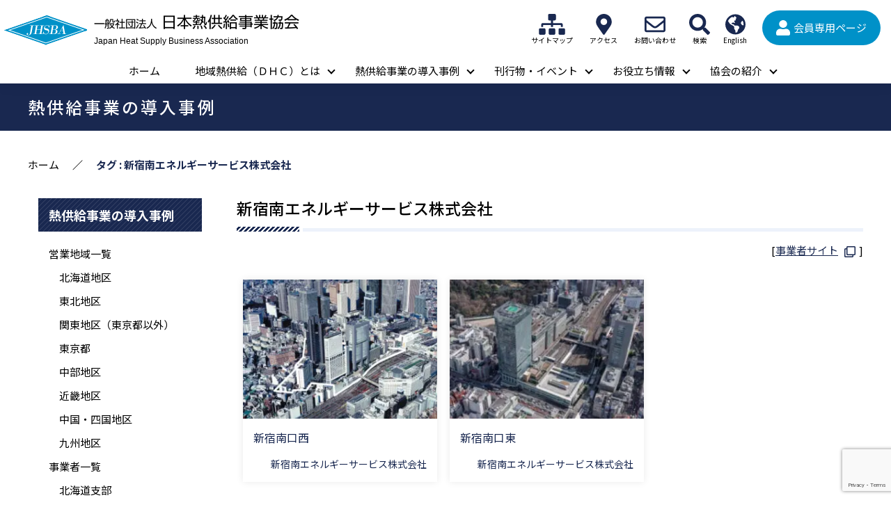

--- FILE ---
content_type: text/html; charset=UTF-8
request_url: https://www.jdhc.or.jp/tag/04_tokyo007/
body_size: 12392
content:
<!DOCTYPE html><html lang="ja"><head><meta charset="UTF-8" /><meta content="width=device-width,initial-scale=1,user-scalable=0" name="viewport"><meta content="ie=edge" http-equiv="X-UA-Compatible"><link media="all" href="https://www.jdhc.or.jp/wp-content/cache/autoptimize/1/css/autoptimize_3a9e577440cb96df90e16c9fa95724e5.css" rel="stylesheet"><title> 新宿南エネルギーサービス株式会社 | 一般社団法人 日本熱供給事業協会</title><meta content="一般社団法人 日本熱供給事業協会は熱供給事業に関する調査、研究、普及啓発等の事業活動を通じ、熱供給事業の健全な発展とエネルギーの安定供給及び有効利用、並びに環境保全の促進を行うことによって、我が国経済の発展及び生活文化の向上に寄与していくことを目的に、一般社団法人として設立しております。" name="description"><meta content="一般社団法人 日本熱供給事業協会" name="keywords"><meta content="一般社団法人 日本熱供給事業協会" property="og:title"><meta content="一般社団法人 日本熱供給事業協会は熱供給事業に関する調査、研究、普及啓発等の事業活動を通じ、熱供給事業の健全な発展とエネルギーの安定供給及び有効利用、並びに環境保全の促進を行うことによって、我が国経済の発展及び生活文化の向上に寄与していくことを目的に、一般社団法人として設立しております。" property="og:description"><meta content="https://www.jdhc.or.jp/" property="og:url"><meta content="https://www.jdhc.or.jp/wp-content/themes/jdhc/assets/images/ogp.jpg" property="og:image"><meta content="一般社団法人 日本熱供給事業協会" property="og:site_name"><meta content="summary_large_image" name="twitter:card"><meta content="https://www.jdhc.or.jp/" name="twitter:site"><meta content="一般社団法人 日本熱供給事業協会" name="twitter:title"><meta content="一般社団法人 日本熱供給事業協会は熱供給事業に関する調査、研究、普及啓発等の事業活動を通じ、熱供給事業の健全な発展とエネルギーの安定供給及び有効利用、並びに環境保全の促進を行うことによって、我が国経済の発展及び生活文化の向上に寄与していくことを目的に、一般社団法人として設立しております。" name="twitter:description"><meta content="https://www.jdhc.or.jp/wp-content/themes/jdhc/assets/images/ogp.jpg" name="twitter:image"><link href="https://www.jdhc.or.jp/wp-content/themes/jdhc/assets/images/favicon.ico" rel="icon" type="image/png"><link rel="shortcut icon" href="https://www.jdhc.or.jp/wp-content/themes/jdhc/assets/images/favicon.ico" />  <script src="https://ajax.googleapis.com/ajax/libs/jquery/3.5.1/jquery.min.js"></script> <script data-cfasync="false" data-no-defer="1" data-no-minify="1" data-no-optimize="1">var ewww_webp_supported=!1;function check_webp_feature(A,e){var w;e=void 0!==e?e:function(){},ewww_webp_supported?e(ewww_webp_supported):((w=new Image).onload=function(){ewww_webp_supported=0<w.width&&0<w.height,e&&e(ewww_webp_supported)},w.onerror=function(){e&&e(!1)},w.src="data:image/webp;base64,"+{alpha:"UklGRkoAAABXRUJQVlA4WAoAAAAQAAAAAAAAAAAAQUxQSAwAAAARBxAR/Q9ERP8DAABWUDggGAAAABQBAJ0BKgEAAQAAAP4AAA3AAP7mtQAAAA=="}[A])}check_webp_feature("alpha");</script><script data-cfasync="false" data-no-defer="1" data-no-minify="1" data-no-optimize="1">var Arrive=function(c,w){"use strict";if(c.MutationObserver&&"undefined"!=typeof HTMLElement){var r,a=0,u=(r=HTMLElement.prototype.matches||HTMLElement.prototype.webkitMatchesSelector||HTMLElement.prototype.mozMatchesSelector||HTMLElement.prototype.msMatchesSelector,{matchesSelector:function(e,t){return e instanceof HTMLElement&&r.call(e,t)},addMethod:function(e,t,r){var a=e[t];e[t]=function(){return r.length==arguments.length?r.apply(this,arguments):"function"==typeof a?a.apply(this,arguments):void 0}},callCallbacks:function(e,t){t&&t.options.onceOnly&&1==t.firedElems.length&&(e=[e[0]]);for(var r,a=0;r=e[a];a++)r&&r.callback&&r.callback.call(r.elem,r.elem);t&&t.options.onceOnly&&1==t.firedElems.length&&t.me.unbindEventWithSelectorAndCallback.call(t.target,t.selector,t.callback)},checkChildNodesRecursively:function(e,t,r,a){for(var i,n=0;i=e[n];n++)r(i,t,a)&&a.push({callback:t.callback,elem:i}),0<i.childNodes.length&&u.checkChildNodesRecursively(i.childNodes,t,r,a)},mergeArrays:function(e,t){var r,a={};for(r in e)e.hasOwnProperty(r)&&(a[r]=e[r]);for(r in t)t.hasOwnProperty(r)&&(a[r]=t[r]);return a},toElementsArray:function(e){return e=void 0!==e&&("number"!=typeof e.length||e===c)?[e]:e}}),e=(l.prototype.addEvent=function(e,t,r,a){a={target:e,selector:t,options:r,callback:a,firedElems:[]};return this._beforeAdding&&this._beforeAdding(a),this._eventsBucket.push(a),a},l.prototype.removeEvent=function(e){for(var t,r=this._eventsBucket.length-1;t=this._eventsBucket[r];r--)e(t)&&(this._beforeRemoving&&this._beforeRemoving(t),(t=this._eventsBucket.splice(r,1))&&t.length&&(t[0].callback=null))},l.prototype.beforeAdding=function(e){this._beforeAdding=e},l.prototype.beforeRemoving=function(e){this._beforeRemoving=e},l),t=function(i,n){var o=new e,l=this,s={fireOnAttributesModification:!1};return o.beforeAdding(function(t){var e=t.target;e!==c.document&&e!==c||(e=document.getElementsByTagName("html")[0]);var r=new MutationObserver(function(e){n.call(this,e,t)}),a=i(t.options);r.observe(e,a),t.observer=r,t.me=l}),o.beforeRemoving(function(e){e.observer.disconnect()}),this.bindEvent=function(e,t,r){t=u.mergeArrays(s,t);for(var a=u.toElementsArray(this),i=0;i<a.length;i++)o.addEvent(a[i],e,t,r)},this.unbindEvent=function(){var r=u.toElementsArray(this);o.removeEvent(function(e){for(var t=0;t<r.length;t++)if(this===w||e.target===r[t])return!0;return!1})},this.unbindEventWithSelectorOrCallback=function(r){var a=u.toElementsArray(this),i=r,e="function"==typeof r?function(e){for(var t=0;t<a.length;t++)if((this===w||e.target===a[t])&&e.callback===i)return!0;return!1}:function(e){for(var t=0;t<a.length;t++)if((this===w||e.target===a[t])&&e.selector===r)return!0;return!1};o.removeEvent(e)},this.unbindEventWithSelectorAndCallback=function(r,a){var i=u.toElementsArray(this);o.removeEvent(function(e){for(var t=0;t<i.length;t++)if((this===w||e.target===i[t])&&e.selector===r&&e.callback===a)return!0;return!1})},this},i=new function(){var s={fireOnAttributesModification:!1,onceOnly:!1,existing:!1};function n(e,t,r){return!(!u.matchesSelector(e,t.selector)||(e._id===w&&(e._id=a++),-1!=t.firedElems.indexOf(e._id)))&&(t.firedElems.push(e._id),!0)}var c=(i=new t(function(e){var t={attributes:!1,childList:!0,subtree:!0};return e.fireOnAttributesModification&&(t.attributes=!0),t},function(e,i){e.forEach(function(e){var t=e.addedNodes,r=e.target,a=[];null!==t&&0<t.length?u.checkChildNodesRecursively(t,i,n,a):"attributes"===e.type&&n(r,i)&&a.push({callback:i.callback,elem:r}),u.callCallbacks(a,i)})})).bindEvent;return i.bindEvent=function(e,t,r){t=void 0===r?(r=t,s):u.mergeArrays(s,t);var a=u.toElementsArray(this);if(t.existing){for(var i=[],n=0;n<a.length;n++)for(var o=a[n].querySelectorAll(e),l=0;l<o.length;l++)i.push({callback:r,elem:o[l]});if(t.onceOnly&&i.length)return r.call(i[0].elem,i[0].elem);setTimeout(u.callCallbacks,1,i)}c.call(this,e,t,r)},i},o=new function(){var a={};function i(e,t){return u.matchesSelector(e,t.selector)}var n=(o=new t(function(){return{childList:!0,subtree:!0}},function(e,r){e.forEach(function(e){var t=e.removedNodes,e=[];null!==t&&0<t.length&&u.checkChildNodesRecursively(t,r,i,e),u.callCallbacks(e,r)})})).bindEvent;return o.bindEvent=function(e,t,r){t=void 0===r?(r=t,a):u.mergeArrays(a,t),n.call(this,e,t,r)},o};d(HTMLElement.prototype),d(NodeList.prototype),d(HTMLCollection.prototype),d(HTMLDocument.prototype),d(Window.prototype);var n={};return s(i,n,"unbindAllArrive"),s(o,n,"unbindAllLeave"),n}function l(){this._eventsBucket=[],this._beforeAdding=null,this._beforeRemoving=null}function s(e,t,r){u.addMethod(t,r,e.unbindEvent),u.addMethod(t,r,e.unbindEventWithSelectorOrCallback),u.addMethod(t,r,e.unbindEventWithSelectorAndCallback)}function d(e){e.arrive=i.bindEvent,s(i,e,"unbindArrive"),e.leave=o.bindEvent,s(o,e,"unbindLeave")}}(window,void 0),ewww_webp_supported=!1;function check_webp_feature(e,t){var r;ewww_webp_supported?t(ewww_webp_supported):((r=new Image).onload=function(){ewww_webp_supported=0<r.width&&0<r.height,t(ewww_webp_supported)},r.onerror=function(){t(!1)},r.src="data:image/webp;base64,"+{alpha:"UklGRkoAAABXRUJQVlA4WAoAAAAQAAAAAAAAAAAAQUxQSAwAAAARBxAR/Q9ERP8DAABWUDggGAAAABQBAJ0BKgEAAQAAAP4AAA3AAP7mtQAAAA==",animation:"UklGRlIAAABXRUJQVlA4WAoAAAASAAAAAAAAAAAAQU5JTQYAAAD/////AABBTk1GJgAAAAAAAAAAAAAAAAAAAGQAAABWUDhMDQAAAC8AAAAQBxAREYiI/gcA"}[e])}function ewwwLoadImages(e){if(e){for(var t=document.querySelectorAll(".batch-image img, .image-wrapper a, .ngg-pro-masonry-item a, .ngg-galleria-offscreen-seo-wrapper a"),r=0,a=t.length;r<a;r++)ewwwAttr(t[r],"data-src",t[r].getAttribute("data-webp")),ewwwAttr(t[r],"data-thumbnail",t[r].getAttribute("data-webp-thumbnail"));for(var i=document.querySelectorAll("div.woocommerce-product-gallery__image"),r=0,a=i.length;r<a;r++)ewwwAttr(i[r],"data-thumb",i[r].getAttribute("data-webp-thumb"))}for(var n=document.querySelectorAll("video"),r=0,a=n.length;r<a;r++)ewwwAttr(n[r],"poster",e?n[r].getAttribute("data-poster-webp"):n[r].getAttribute("data-poster-image"));for(var o,l=document.querySelectorAll("img.ewww_webp_lazy_load"),r=0,a=l.length;r<a;r++)e&&(ewwwAttr(l[r],"data-lazy-srcset",l[r].getAttribute("data-lazy-srcset-webp")),ewwwAttr(l[r],"data-srcset",l[r].getAttribute("data-srcset-webp")),ewwwAttr(l[r],"data-lazy-src",l[r].getAttribute("data-lazy-src-webp")),ewwwAttr(l[r],"data-src",l[r].getAttribute("data-src-webp")),ewwwAttr(l[r],"data-orig-file",l[r].getAttribute("data-webp-orig-file")),ewwwAttr(l[r],"data-medium-file",l[r].getAttribute("data-webp-medium-file")),ewwwAttr(l[r],"data-large-file",l[r].getAttribute("data-webp-large-file")),null!=(o=l[r].getAttribute("srcset"))&&!1!==o&&o.includes("R0lGOD")&&ewwwAttr(l[r],"src",l[r].getAttribute("data-lazy-src-webp"))),l[r].className=l[r].className.replace(/\bewww_webp_lazy_load\b/,"");for(var s=document.querySelectorAll(".ewww_webp"),r=0,a=s.length;r<a;r++)e?(ewwwAttr(s[r],"srcset",s[r].getAttribute("data-srcset-webp")),ewwwAttr(s[r],"src",s[r].getAttribute("data-src-webp")),ewwwAttr(s[r],"data-orig-file",s[r].getAttribute("data-webp-orig-file")),ewwwAttr(s[r],"data-medium-file",s[r].getAttribute("data-webp-medium-file")),ewwwAttr(s[r],"data-large-file",s[r].getAttribute("data-webp-large-file")),ewwwAttr(s[r],"data-large_image",s[r].getAttribute("data-webp-large_image")),ewwwAttr(s[r],"data-src",s[r].getAttribute("data-webp-src"))):(ewwwAttr(s[r],"srcset",s[r].getAttribute("data-srcset-img")),ewwwAttr(s[r],"src",s[r].getAttribute("data-src-img"))),s[r].className=s[r].className.replace(/\bewww_webp\b/,"ewww_webp_loaded");window.jQuery&&jQuery.fn.isotope&&jQuery.fn.imagesLoaded&&(jQuery(".fusion-posts-container-infinite").imagesLoaded(function(){jQuery(".fusion-posts-container-infinite").hasClass("isotope")&&jQuery(".fusion-posts-container-infinite").isotope()}),jQuery(".fusion-portfolio:not(.fusion-recent-works) .fusion-portfolio-wrapper").imagesLoaded(function(){jQuery(".fusion-portfolio:not(.fusion-recent-works) .fusion-portfolio-wrapper").isotope()}))}function ewwwWebPInit(e){ewwwLoadImages(e),ewwwNggLoadGalleries(e),document.arrive(".ewww_webp",function(){ewwwLoadImages(e)}),document.arrive(".ewww_webp_lazy_load",function(){ewwwLoadImages(e)}),document.arrive("videos",function(){ewwwLoadImages(e)}),"loading"==document.readyState?document.addEventListener("DOMContentLoaded",ewwwJSONParserInit):("undefined"!=typeof galleries&&ewwwNggParseGalleries(e),ewwwWooParseVariations(e))}function ewwwAttr(e,t,r){null!=r&&!1!==r&&e.setAttribute(t,r)}function ewwwJSONParserInit(){"undefined"!=typeof galleries&&check_webp_feature("alpha",ewwwNggParseGalleries),check_webp_feature("alpha",ewwwWooParseVariations)}function ewwwWooParseVariations(e){if(e)for(var t=document.querySelectorAll("form.variations_form"),r=0,a=t.length;r<a;r++){var i=t[r].getAttribute("data-product_variations"),n=!1;try{for(var o in i=JSON.parse(i))void 0!==i[o]&&void 0!==i[o].image&&(void 0!==i[o].image.src_webp&&(i[o].image.src=i[o].image.src_webp,n=!0),void 0!==i[o].image.srcset_webp&&(i[o].image.srcset=i[o].image.srcset_webp,n=!0),void 0!==i[o].image.full_src_webp&&(i[o].image.full_src=i[o].image.full_src_webp,n=!0),void 0!==i[o].image.gallery_thumbnail_src_webp&&(i[o].image.gallery_thumbnail_src=i[o].image.gallery_thumbnail_src_webp,n=!0),void 0!==i[o].image.thumb_src_webp&&(i[o].image.thumb_src=i[o].image.thumb_src_webp,n=!0));n&&ewwwAttr(t[r],"data-product_variations",JSON.stringify(i))}catch(e){}}}function ewwwNggParseGalleries(e){if(e)for(var t in galleries){var r=galleries[t];galleries[t].images_list=ewwwNggParseImageList(r.images_list)}}function ewwwNggLoadGalleries(e){e&&document.addEventListener("ngg.galleria.themeadded",function(e,t){window.ngg_galleria._create_backup=window.ngg_galleria.create,window.ngg_galleria.create=function(e,t){var r=$(e).data("id");return galleries["gallery_"+r].images_list=ewwwNggParseImageList(galleries["gallery_"+r].images_list),window.ngg_galleria._create_backup(e,t)}})}function ewwwNggParseImageList(e){for(var t in e){var r=e[t];if(void 0!==r["image-webp"]&&(e[t].image=r["image-webp"],delete e[t]["image-webp"]),void 0!==r["thumb-webp"]&&(e[t].thumb=r["thumb-webp"],delete e[t]["thumb-webp"]),void 0!==r.full_image_webp&&(e[t].full_image=r.full_image_webp,delete e[t].full_image_webp),void 0!==r.srcsets)for(var a in r.srcsets)nggSrcset=r.srcsets[a],void 0!==r.srcsets[a+"-webp"]&&(e[t].srcsets[a]=r.srcsets[a+"-webp"],delete e[t].srcsets[a+"-webp"]);if(void 0!==r.full_srcsets)for(var i in r.full_srcsets)nggFSrcset=r.full_srcsets[i],void 0!==r.full_srcsets[i+"-webp"]&&(e[t].full_srcsets[i]=r.full_srcsets[i+"-webp"],delete e[t].full_srcsets[i+"-webp"])}return e}check_webp_feature("alpha",ewwwWebPInit);</script><meta name='robots' content='max-image-preview:large' /><link rel='dns-prefetch' href='//webfonts.xserver.jp' /><link href='https://fonts.gstatic.com' crossorigin='anonymous' rel='preconnect' /><link rel="alternate" type="application/rss+xml" title="一般社団法人 日本熱供給事業協会 &raquo; 新宿南エネルギーサービス株式会社 タグのフィード" href="https://www.jdhc.or.jp/tag/04_tokyo007/feed/" />  <script src="//www.googletagmanager.com/gtag/js?id=G-CES7S815DX"  data-cfasync="false" data-wpfc-render="false" type="text/javascript" async></script> <script data-cfasync="false" data-wpfc-render="false" type="text/javascript">var mi_version='9.4.1';var mi_track_user=true;var mi_no_track_reason='';var MonsterInsightsDefaultLocations={"page_location":"https:\/\/www.jdhc.or.jp\/tag\/04_tokyo007\/"};if(typeof MonsterInsightsPrivacyGuardFilter==='function'){var MonsterInsightsLocations=(typeof MonsterInsightsExcludeQuery==='object')?MonsterInsightsPrivacyGuardFilter(MonsterInsightsExcludeQuery):MonsterInsightsPrivacyGuardFilter(MonsterInsightsDefaultLocations);}else{var MonsterInsightsLocations=(typeof MonsterInsightsExcludeQuery==='object')?MonsterInsightsExcludeQuery:MonsterInsightsDefaultLocations;}
var disableStrs=['ga-disable-G-CES7S815DX',];function __gtagTrackerIsOptedOut(){for(var index=0;index<disableStrs.length;index++){if(document.cookie.indexOf(disableStrs[index]+'=true')>-1){return true;}}
return false;}
if(__gtagTrackerIsOptedOut()){for(var index=0;index<disableStrs.length;index++){window[disableStrs[index]]=true;}}
function __gtagTrackerOptout(){for(var index=0;index<disableStrs.length;index++){document.cookie=disableStrs[index]+'=true; expires=Thu, 31 Dec 2099 23:59:59 UTC; path=/';window[disableStrs[index]]=true;}}
if('undefined'===typeof gaOptout){function gaOptout(){__gtagTrackerOptout();}}
window.dataLayer=window.dataLayer||[];window.MonsterInsightsDualTracker={helpers:{},trackers:{},};if(mi_track_user){function __gtagDataLayer(){dataLayer.push(arguments);}
function __gtagTracker(type,name,parameters){if(!parameters){parameters={};}
if(parameters.send_to){__gtagDataLayer.apply(null,arguments);return;}
if(type==='event'){parameters.send_to=monsterinsights_frontend.v4_id;var hookName=name;if(typeof parameters['event_category']!=='undefined'){hookName=parameters['event_category']+':'+name;}
if(typeof MonsterInsightsDualTracker.trackers[hookName]!=='undefined'){MonsterInsightsDualTracker.trackers[hookName](parameters);}else{__gtagDataLayer('event',name,parameters);}}else{__gtagDataLayer.apply(null,arguments);}}
__gtagTracker('js',new Date());__gtagTracker('set',{'developer_id.dZGIzZG':true,});if(MonsterInsightsLocations.page_location){__gtagTracker('set',MonsterInsightsLocations);}
__gtagTracker('config','G-CES7S815DX',{"forceSSL":"true","link_attribution":"true"});window.gtag=__gtagTracker;(function(){var noopfn=function(){return null;};var newtracker=function(){return new Tracker();};var Tracker=function(){return null;};var p=Tracker.prototype;p.get=noopfn;p.set=noopfn;p.send=function(){var args=Array.prototype.slice.call(arguments);args.unshift('send');__gaTracker.apply(null,args);};var __gaTracker=function(){var len=arguments.length;if(len===0){return;}
var f=arguments[len-1];if(typeof f!=='object'||f===null||typeof f.hitCallback!=='function'){if('send'===arguments[0]){var hitConverted,hitObject=false,action;if('event'===arguments[1]){if('undefined'!==typeof arguments[3]){hitObject={'eventAction':arguments[3],'eventCategory':arguments[2],'eventLabel':arguments[4],'value':arguments[5]?arguments[5]:1,}}}
if('pageview'===arguments[1]){if('undefined'!==typeof arguments[2]){hitObject={'eventAction':'page_view','page_path':arguments[2],}}}
if(typeof arguments[2]==='object'){hitObject=arguments[2];}
if(typeof arguments[5]==='object'){Object.assign(hitObject,arguments[5]);}
if('undefined'!==typeof arguments[1].hitType){hitObject=arguments[1];if('pageview'===hitObject.hitType){hitObject.eventAction='page_view';}}
if(hitObject){action='timing'===arguments[1].hitType?'timing_complete':hitObject.eventAction;hitConverted=mapArgs(hitObject);__gtagTracker('event',action,hitConverted);}}
return;}
function mapArgs(args){var arg,hit={};var gaMap={'eventCategory':'event_category','eventAction':'event_action','eventLabel':'event_label','eventValue':'event_value','nonInteraction':'non_interaction','timingCategory':'event_category','timingVar':'name','timingValue':'value','timingLabel':'event_label','page':'page_path','location':'page_location','title':'page_title','referrer':'page_referrer',};for(arg in args){if(!(!args.hasOwnProperty(arg)||!gaMap.hasOwnProperty(arg))){hit[gaMap[arg]]=args[arg];}else{hit[arg]=args[arg];}}
return hit;}
try{f.hitCallback();}catch(ex){}};__gaTracker.create=newtracker;__gaTracker.getByName=newtracker;__gaTracker.getAll=function(){return[];};__gaTracker.remove=noopfn;__gaTracker.loaded=true;window['__gaTracker']=__gaTracker;})();}else{console.log("");(function(){function __gtagTracker(){return null;}
window['__gtagTracker']=__gtagTracker;window['gtag']=__gtagTracker;})();}</script>  <script type="text/javascript" src="https://www.jdhc.or.jp/wp-includes/js/jquery/jquery.min.js?ver=3.7.1" id="jquery-core-js"></script> <script type="text/javascript" src="https://www.jdhc.or.jp/wp-includes/js/jquery/jquery-migrate.min.js?ver=3.4.1" id="jquery-migrate-js"></script> <script type="text/javascript" src="//webfonts.xserver.jp/js/xserverv3.js?fadein=0&amp;ver=2.0.8" id="typesquare_std-js"></script> <script type="text/javascript" src="https://www.jdhc.or.jp/wp-content/plugins/google-analytics-for-wordpress/assets/js/frontend-gtag.min.js?ver=9.4.1" id="monsterinsights-frontend-script-js" async="async" data-wp-strategy="async"></script> <script data-cfasync="false" data-wpfc-render="false" type="text/javascript" id='monsterinsights-frontend-script-js-extra'>var monsterinsights_frontend={"js_events_tracking":"true","download_extensions":"doc,pdf,ppt,zip,xls,docx,pptx,xlsx","inbound_paths":"[{\"path\":\"\\\/go\\\/\",\"label\":\"affiliate\"},{\"path\":\"\\\/recommend\\\/\",\"label\":\"affiliate\"}]","home_url":"https:\/\/www.jdhc.or.jp","hash_tracking":"false","v4_id":"G-CES7S815DX"};</script> <link rel="https://api.w.org/" href="https://www.jdhc.or.jp/wp-json/" /><link rel="alternate" title="JSON" type="application/json" href="https://www.jdhc.or.jp/wp-json/wp/v2/tags/102" /><link rel="EditURI" type="application/rsd+xml" title="RSD" href="https://www.jdhc.or.jp/xmlrpc.php?rsd" /><meta name="tec-api-version" content="v1"><meta name="tec-api-origin" content="https://www.jdhc.or.jp"><link rel="alternate" href="https://www.jdhc.or.jp/wp-json/tribe/events/v1/events/?tags=04_tokyo007" /><meta http-equiv="Content-Type" content="text/html; charset=utf-8"></head><body class="archive tag tag-04_tokyo007 tag-102 tribe-no-js">
<script data-cfasync="false" data-no-defer="1" data-no-minify="1" data-no-optimize="1">if(typeof ewww_webp_supported==="undefined"){var ewww_webp_supported=!1}if(ewww_webp_supported){document.body.classList.add("webp-support")}</script><header id="header"><h1><a href="https://www.jdhc.or.jp/"><em>一般社団法人</em> 日本熱供給事業協会<span>Japan Heat Supply Business Association</span></a></h1><div class="mb-menuBtn"><span></span><span></span></div><div id="inner"><div id="headerNav"><div class="menu-headersubmenu-container"><ul id="menu-headersubmenu" class="menu"><li id="menu-item-6368" class="sitemap menu-item menu-item-type-custom menu-item-object-custom menu-item-6368"><a href="#footer">サイトマップ</a></li><li id="menu-item-6372" class="access menu-item menu-item-type-post_type menu-item-object-page menu-item-6372"><a href="https://www.jdhc.or.jp/profile/access/">アクセス</a></li><li id="menu-item-6369" class="contact menu-item menu-item-type-post_type menu-item-object-page menu-item-6369"><a href="https://www.jdhc.or.jp/contact/">お問い合わせ</a></li><li id="menu-item-6370" class="search menu-item menu-item-type-custom menu-item-object-custom menu-item-6370"><a>検索</a></li><li id="menu-item-6371" class="english menu-item menu-item-type-post_type menu-item-object-page menu-item-6371"><a href="https://www.jdhc.or.jp/english/">English</a></li></ul></div><script async src="https://cse.google.com/cse.js?cx=3c5c46409c5304a89"></script> <div class="gcse-search"></div> <a href="https://www.jdhc.or.jp/member/" class="member">会員専用ページ</a></div><nav id="nav"><div class="menu-mainmenu-container"><ul id="menu-mainmenu" class="menu"><li id="menu-item-6433" class="menu-item menu-item-type-custom menu-item-object-custom menu-item-6433"><a href="/">ホーム</a></li><li id="menu-item-5958" class="menu-item menu-item-type-post_type menu-item-object-page menu-item-has-children menu-item-5958"><a href="https://www.jdhc.or.jp/what/">地域熱供給（ＤＨＣ）とは</a><ul class="sub-menu"><li id="menu-item-6523" class="question menu-item menu-item-type-post_type menu-item-object-page menu-item-6523"><a href="https://www.jdhc.or.jp/what/">地域熱供給(地域冷暖房)事業について</a></li><li id="menu-item-6525" class="exclamation menu-item menu-item-type-post_type menu-item-object-page menu-item-6525"><a href="https://www.jdhc.or.jp/what/merit/">メリット</a></li><li id="menu-item-6524" class="information menu-item menu-item-type-post_type menu-item-object-page menu-item-6524"><a href="https://www.jdhc.or.jp/what/system/">システム／設備のご紹介</a></li><li id="menu-item-6522" class="seedling menu-item menu-item-type-post_type menu-item-object-page menu-item-6522"><a href="https://www.jdhc.or.jp/what/history/">歴史と未来</a></li></ul></li><li id="menu-item-5937" class="menu-item menu-item-type-taxonomy menu-item-object-category menu-item-has-children menu-item-5937"><a href="https://www.jdhc.or.jp/category/area/">熱供給事業の導入事例</a><ul class="sub-menu"><li id="menu-item-6526" class="map menu-item menu-item-type-taxonomy menu-item-object-category menu-item-6526"><a href="https://www.jdhc.or.jp/category/area/">営業地域一覧</a></li><li id="menu-item-6784" class="building menu-item menu-item-type-post_type menu-item-object-page menu-item-6784"><a href="https://www.jdhc.or.jp/company_list/">事業者一覧</a></li></ul></li><li id="menu-item-5955" class="menu-item menu-item-type-post_type menu-item-object-page menu-item-has-children menu-item-5955"><a href="https://www.jdhc.or.jp/publications/">刊行物・イベント</a><ul class="sub-menu"><li id="menu-item-6529" class="pamf menu-item menu-item-type-taxonomy menu-item-object-publicationsmenu menu-item-6529"><a href="https://www.jdhc.or.jp/publicationsmenu/magazine/">協会誌「熱供給」</a></li><li id="menu-item-6688" class="special menu-item menu-item-type-taxonomy menu-item-object-publicationsmenu menu-item-6688"><a href="https://www.jdhc.or.jp/publicationsmenu/special/">協会誌「熱供給」別冊特別号</a></li><li id="menu-item-6527" class="pamf menu-item menu-item-type-taxonomy menu-item-object-publicationsmenu menu-item-6527"><a href="https://www.jdhc.or.jp/publicationsmenu/pamphlet/">パンフレット</a></li><li id="menu-item-6528" class="video menu-item menu-item-type-taxonomy menu-item-object-publicationsmenu menu-item-6528"><a href="https://www.jdhc.or.jp/publicationsmenu/movie/">ビデオ</a></li><li id="menu-item-6530" class="book menu-item menu-item-type-taxonomy menu-item-object-publicationsmenu menu-item-6530"><a href="https://www.jdhc.or.jp/publicationsmenu/manual/">熱供給事業便覧</a></li><li id="menu-item-6686" class="doc menu-item menu-item-type-taxonomy menu-item-object-publicationsmenu menu-item-6686"><a href="https://www.jdhc.or.jp/publicationsmenu/guideline/">協会制定ガイドライン</a></li><li id="menu-item-6531" class="cart menu-item menu-item-type-post_type menu-item-object-page menu-item-6531"><a href="https://www.jdhc.or.jp/order/">刊行物お申込フォーム</a></li><li id="menu-item-6534" class="events menu-item menu-item-type-taxonomy menu-item-object-eventmenu menu-item-6534"><a href="https://www.jdhc.or.jp/eventmenu/symposium/">地域熱供給シンポジウム</a></li><li id="menu-item-6533" class="events menu-item menu-item-type-taxonomy menu-item-object-eventmenu menu-item-6533"><a href="https://www.jdhc.or.jp/eventmenu/seminar/">セミナー等</a></li><li id="menu-item-6532" class="events menu-item menu-item-type-taxonomy menu-item-object-eventmenu menu-item-6532"><a href="https://www.jdhc.or.jp/eventmenu/lecture/">報告会</a></li></ul></li><li id="menu-item-6494" class="menu-item menu-item-type-post_type menu-item-object-page menu-item-has-children menu-item-6494"><a href="https://www.jdhc.or.jp/law/">お役立ち情報</a><ul class="sub-menu"><li id="menu-item-6495" class="gavel menu-item menu-item-type-post_type menu-item-object-page menu-item-6495"><a href="https://www.jdhc.or.jp/law/">熱供給事業法</a></li><li id="menu-item-6496" class="words menu-item menu-item-type-post_type menu-item-object-page menu-item-6496"><a href="https://www.jdhc.or.jp/law/glossary/">用語集</a></li><li id="menu-item-6516" class="link menu-item menu-item-type-custom menu-item-object-custom menu-item-6516"><a href="/link/">関連リンク</a></li></ul></li><li id="menu-item-5956" class="menu-item menu-item-type-post_type menu-item-object-page menu-item-has-children menu-item-5956"><a href="https://www.jdhc.or.jp/profile/">協会の紹介</a><ul class="sub-menu"><li id="menu-item-6498" class="building menu-item menu-item-type-post_type menu-item-object-page menu-item-6498"><a href="https://www.jdhc.or.jp/profile/">概要</a></li><li id="menu-item-6500" class="member menu-item menu-item-type-post_type menu-item-object-page menu-item-6500"><a href="https://www.jdhc.or.jp/profile/memberlist/">会員一覧</a></li><li id="menu-item-6503" class="id-card menu-item menu-item-type-post_type menu-item-object-page menu-item-6503"><a href="https://www.jdhc.or.jp/profile/business/">支部別熱供給事業者</a></li><li id="menu-item-6501" class="file menu-item menu-item-type-post_type menu-item-object-page menu-item-6501"><a href="https://www.jdhc.or.jp/profile/association/">定款</a></li><li id="menu-item-6502" class="list menu-item menu-item-type-post_type menu-item-object-page menu-item-6502"><a href="https://www.jdhc.or.jp/profile/officer/">役員一覧</a></li><li id="menu-item-6514" class="file2 menu-item menu-item-type-custom menu-item-object-custom menu-item-6514"><a href="/disclosure/">業務・財務等に関する資料</a></li><li id="menu-item-6499" class="access menu-item menu-item-type-post_type menu-item-object-page menu-item-6499"><a href="https://www.jdhc.or.jp/profile/access/">アクセス</a></li></ul></li></ul></div></nav></div></header><div id="wrapper"><div class="pageTitle"><h2> 熱供給事業の導入事例</h2></div><ul class="breadCrunmb"><li><a href="https://www.jdhc.or.jp/">ホーム</a></li><li>タグ : 新宿南エネルギーサービス株式会社</li></ul><section id="MainContents"><section class="article"><h3>新宿南エネルギーサービス株式会社</h3><div class="companySite">[<a href="http://www.sesdhc.co.jp/" target="_blank">事業者サイト</a>]</div><ul class="imgBlock"><li><a href="https://www.jdhc.or.jp/article/%e6%96%b0%e5%ae%bf%e5%8d%97%e5%8f%a3%e8%a5%bf/"><div class="thumb"><picture><source srcset="https://www.jdhc.or.jp/wp-content/uploads/2014/05/新宿南口西-300x213.jpg.webp 300w, https://www.jdhc.or.jp/wp-content/uploads/2014/05/新宿南口西.jpg.webp 600w" sizes='auto, (max-width: 300px) 100vw, 300px' type="image/webp"><img width="300" height="213" src="https://www.jdhc.or.jp/wp-content/uploads/2014/05/新宿南口西-300x213.jpg" class="attachment-medium size-medium wp-post-image" alt="" decoding="async" loading="lazy" srcset="https://www.jdhc.or.jp/wp-content/uploads/2014/05/新宿南口西-300x213.jpg 300w, https://www.jdhc.or.jp/wp-content/uploads/2014/05/新宿南口西.jpg 600w" sizes="auto, (max-width: 300px) 100vw, 300px" data-eio="p" /></picture></div><div class="text-area">新宿南口西</div><div class="ft-area">新宿南エネルギーサービス株式会社</div></a></li><li><a href="https://www.jdhc.or.jp/article/%e6%96%b0%e5%ae%bf%e5%8d%97%e5%8f%a3%e6%9d%b1/"><div class="thumb"><picture><source srcset="https://www.jdhc.or.jp/wp-content/uploads/2014/05/新宿南口東-300x211.jpg.webp 300w, https://www.jdhc.or.jp/wp-content/uploads/2014/05/新宿南口東.jpg.webp 600w" sizes='auto, (max-width: 300px) 100vw, 300px' type="image/webp"><img width="300" height="211" src="https://www.jdhc.or.jp/wp-content/uploads/2014/05/新宿南口東-300x211.jpg" class="attachment-medium size-medium wp-post-image" alt="" decoding="async" loading="lazy" srcset="https://www.jdhc.or.jp/wp-content/uploads/2014/05/新宿南口東-300x211.jpg 300w, https://www.jdhc.or.jp/wp-content/uploads/2014/05/新宿南口東.jpg 600w" sizes="auto, (max-width: 300px) 100vw, 300px" data-eio="p" /></picture></div><div class="text-area">新宿南口東</div><div class="ft-area">新宿南エネルギーサービス株式会社</div></a></li></ul></section><section id="side"><h3>熱供給事業の導入事例</h3><div class="menu-casenav-container"><ul id="menu-casenav" class="menu"><li id="menu-item-5880" class="menu-item menu-item-type-taxonomy menu-item-object-category menu-item-has-children menu-item-5880"><a href="https://www.jdhc.or.jp/category/area/">営業地域一覧</a><ul class="sub-menu"><li id="menu-item-5881" class="menu-item menu-item-type-taxonomy menu-item-object-category menu-item-5881"><a href="https://www.jdhc.or.jp/category/area/hokkaido/">北海道地区</a></li><li id="menu-item-5882" class="menu-item menu-item-type-taxonomy menu-item-object-category menu-item-5882"><a href="https://www.jdhc.or.jp/category/area/tohoku/">東北地区</a></li><li id="menu-item-5904" class="menu-item menu-item-type-taxonomy menu-item-object-category menu-item-5904"><a href="https://www.jdhc.or.jp/category/area/kanto/">関東地区（東京都以外）</a></li><li id="menu-item-5883" class="menu-item menu-item-type-taxonomy menu-item-object-category menu-item-5883"><a href="https://www.jdhc.or.jp/category/area/tokyo/">東京都</a></li><li id="menu-item-5884" class="menu-item menu-item-type-taxonomy menu-item-object-category menu-item-5884"><a href="https://www.jdhc.or.jp/category/area/chubu/">中部地区</a></li><li id="menu-item-5905" class="menu-item menu-item-type-taxonomy menu-item-object-category menu-item-5905"><a href="https://www.jdhc.or.jp/category/area/kinki/">近畿地区</a></li><li id="menu-item-5885" class="menu-item menu-item-type-taxonomy menu-item-object-category menu-item-5885"><a href="https://www.jdhc.or.jp/category/area/chugoku/">中国・四国地区</a></li><li id="menu-item-5886" class="menu-item menu-item-type-taxonomy menu-item-object-category menu-item-5886"><a href="https://www.jdhc.or.jp/category/area/kyushu/">九州地区</a></li></ul></li><li id="menu-item-6783" class="menu-item menu-item-type-post_type menu-item-object-page menu-item-has-children menu-item-6783"><a href="https://www.jdhc.or.jp/company_list/">事業者一覧</a><ul class="sub-menu"><li id="menu-item-6785" class="menu-item menu-item-type-custom menu-item-object-custom menu-item-6785"><a href="/company_list/#area01">北海道支部</a></li><li id="menu-item-6786" class="menu-item menu-item-type-custom menu-item-object-custom menu-item-6786"><a href="/company_list/#area02">関東支部（含む東北）</a></li><li id="menu-item-6787" class="menu-item menu-item-type-custom menu-item-object-custom menu-item-6787"><a href="/company_list/#area03">中部支部</a></li><li id="menu-item-6788" class="menu-item menu-item-type-custom menu-item-object-custom menu-item-6788"><a href="/company_list/#area04">近畿支部（含む中国・四国）</a></li><li id="menu-item-6789" class="menu-item menu-item-type-custom menu-item-object-custom menu-item-6789"><a href="/company_list/#area05">九州支部</a></li></ul></li></ul></div></section></section></div><section id="footer"><div class="pagetop"><a href="#wrapper">PageTop</a></div><div id="sitemap"><div class="footer_what"><h3>地域熱供給（ＤＨＣ）とは</h3><div class="menu-whatnav-container"><ul id="menu-whatnav" class="menu"><li id="menu-item-5975" class="menu-item menu-item-type-post_type menu-item-object-page menu-item-has-children menu-item-5975"><a href="https://www.jdhc.or.jp/what/">地域熱供給(地域冷暖房)事業について</a><ul class="sub-menu"><li id="menu-item-5976" class="menu-item menu-item-type-post_type menu-item-object-page menu-item-5976"><a href="https://www.jdhc.or.jp/what/drawing/">イメージ図</a></li></ul></li><li id="menu-item-5977" class="menu-item menu-item-type-post_type menu-item-object-page menu-item-5977"><a href="https://www.jdhc.or.jp/what/merit/">メリット</a></li><li id="menu-item-6359" class="menu-item menu-item-type-post_type menu-item-object-page menu-item-6359"><a href="https://www.jdhc.or.jp/what/system/">システム／設備のご紹介</a></li><li id="menu-item-6362" class="menu-item menu-item-type-post_type menu-item-object-page menu-item-6362"><a href="https://www.jdhc.or.jp/what/history/">沿革</a></li><li id="menu-item-10559" class="menu-item menu-item-type-post_type menu-item-object-page menu-item-10559"><a href="https://www.jdhc.or.jp/what/future/">地域熱供給長期ビジョン</a></li><li id="menu-item-10557" class="menu-item menu-item-type-post_type menu-item-object-page menu-item-has-children menu-item-10557"><a href="https://www.jdhc.or.jp/what/basic-policy/">地域熱供給中長期ロードマップ　基本方針</a><ul class="sub-menu"><li id="menu-item-10558" class="menu-item menu-item-type-post_type menu-item-object-page menu-item-10558"><a href="https://www.jdhc.or.jp/what/basic-policy/best-practice/">地域熱供給中長期ロードマップ　ベストプラクティス集</a></li><li id="menu-item-10563" class="menu-item menu-item-type-post_type menu-item-object-page menu-item-10563"><a href="https://www.jdhc.or.jp/what/basic-policy/approach1/">Approach1　最新技術の導入による省エネ・省CO2運転の取組</a></li><li id="menu-item-10562" class="menu-item menu-item-type-post_type menu-item-object-page menu-item-10562"><a href="https://www.jdhc.or.jp/what/basic-policy/approach2/">Approach2　熱の脱炭素化に向けた取組</a></li><li id="menu-item-10561" class="menu-item menu-item-type-post_type menu-item-object-page menu-item-10561"><a href="https://www.jdhc.or.jp/what/basic-policy/approach3/">Approach3　街のレジリエンス強化に向けた取組</a></li><li id="menu-item-10560" class="menu-item menu-item-type-post_type menu-item-object-page menu-item-10560"><a href="https://www.jdhc.or.jp/what/basic-policy/topics/">Topics</a></li><li id="menu-item-11328" class="menu-item menu-item-type-post_type menu-item-object-page menu-item-11328"><a href="https://www.jdhc.or.jp/what/basic-policy/other_doc/">その他：メディア掲載状況</a></li></ul></li></ul></div></div><div class="footer_case"><h3>熱供給事業の導入事例</h3><div class="menu-casenav-container"><ul id="menu-casenav-1" class="menu"><li class="menu-item menu-item-type-taxonomy menu-item-object-category menu-item-has-children menu-item-5880"><a href="https://www.jdhc.or.jp/category/area/">営業地域一覧</a><ul class="sub-menu"><li class="menu-item menu-item-type-taxonomy menu-item-object-category menu-item-5881"><a href="https://www.jdhc.or.jp/category/area/hokkaido/">北海道地区</a></li><li class="menu-item menu-item-type-taxonomy menu-item-object-category menu-item-5882"><a href="https://www.jdhc.or.jp/category/area/tohoku/">東北地区</a></li><li class="menu-item menu-item-type-taxonomy menu-item-object-category menu-item-5904"><a href="https://www.jdhc.or.jp/category/area/kanto/">関東地区（東京都以外）</a></li><li class="menu-item menu-item-type-taxonomy menu-item-object-category menu-item-5883"><a href="https://www.jdhc.or.jp/category/area/tokyo/">東京都</a></li><li class="menu-item menu-item-type-taxonomy menu-item-object-category menu-item-5884"><a href="https://www.jdhc.or.jp/category/area/chubu/">中部地区</a></li><li class="menu-item menu-item-type-taxonomy menu-item-object-category menu-item-5905"><a href="https://www.jdhc.or.jp/category/area/kinki/">近畿地区</a></li><li class="menu-item menu-item-type-taxonomy menu-item-object-category menu-item-5885"><a href="https://www.jdhc.or.jp/category/area/chugoku/">中国・四国地区</a></li><li class="menu-item menu-item-type-taxonomy menu-item-object-category menu-item-5886"><a href="https://www.jdhc.or.jp/category/area/kyushu/">九州地区</a></li></ul></li><li class="menu-item menu-item-type-post_type menu-item-object-page menu-item-has-children menu-item-6783"><a href="https://www.jdhc.or.jp/company_list/">事業者一覧</a><ul class="sub-menu"><li class="menu-item menu-item-type-custom menu-item-object-custom menu-item-6785"><a href="/company_list/#area01">北海道支部</a></li><li class="menu-item menu-item-type-custom menu-item-object-custom menu-item-6786"><a href="/company_list/#area02">関東支部（含む東北）</a></li><li class="menu-item menu-item-type-custom menu-item-object-custom menu-item-6787"><a href="/company_list/#area03">中部支部</a></li><li class="menu-item menu-item-type-custom menu-item-object-custom menu-item-6788"><a href="/company_list/#area04">近畿支部（含む中国・四国）</a></li><li class="menu-item menu-item-type-custom menu-item-object-custom menu-item-6789"><a href="/company_list/#area05">九州支部</a></li></ul></li></ul></div></div><div class="footer_pub"><h3>刊行物・イベント</h3><div class="menu-publicationsnav-container"><ul id="menu-publicationsnav" class="menu"><li id="menu-item-6507" class="menu-item menu-item-type-taxonomy menu-item-object-publicationsmenu menu-item-6507"><a href="https://www.jdhc.or.jp/publicationsmenu/magazine/">協会誌「熱供給」</a></li><li id="menu-item-6689" class="menu-item menu-item-type-taxonomy menu-item-object-publicationsmenu menu-item-6689"><a href="https://www.jdhc.or.jp/publicationsmenu/special/">協会誌「熱供給」別冊特別号</a></li><li id="menu-item-6505" class="menu-item menu-item-type-taxonomy menu-item-object-publicationsmenu menu-item-6505"><a href="https://www.jdhc.or.jp/publicationsmenu/pamphlet/">パンフレット</a></li><li id="menu-item-6506" class="menu-item menu-item-type-taxonomy menu-item-object-publicationsmenu menu-item-6506"><a href="https://www.jdhc.or.jp/publicationsmenu/movie/">ビデオ</a></li><li id="menu-item-6509" class="menu-item menu-item-type-taxonomy menu-item-object-publicationsmenu menu-item-6509"><a href="https://www.jdhc.or.jp/publicationsmenu/manual/">熱供給事業便覧</a></li><li id="menu-item-6508" class="menu-item menu-item-type-taxonomy menu-item-object-publicationsmenu menu-item-6508"><a href="https://www.jdhc.or.jp/publicationsmenu/guideline/">協会制定ガイドライン</a></li><li id="menu-item-5945" class="menu-item menu-item-type-post_type menu-item-object-page menu-item-5945"><a href="https://www.jdhc.or.jp/order/">刊行物お申込フォーム</a></li><li id="menu-item-6592" class="menu-item menu-item-type-taxonomy menu-item-object-eventmenu menu-item-6592"><a href="https://www.jdhc.or.jp/eventmenu/symposium/">地域熱供給シンポジウム</a></li><li id="menu-item-6593" class="menu-item menu-item-type-taxonomy menu-item-object-eventmenu menu-item-6593"><a href="https://www.jdhc.or.jp/eventmenu/seminar/">セミナー等</a></li><li id="menu-item-6595" class="menu-item menu-item-type-taxonomy menu-item-object-eventmenu menu-item-6595"><a href="https://www.jdhc.or.jp/eventmenu/lecture/">報告会</a></li></ul></div></div><div class="footer_value"><h3>お役立ち情報<span>（関係法令／データ・リンク集）</span></h3><div class="menu-valuable-container"><ul id="menu-valuable" class="menu"><li id="menu-item-6002" class="menu-item menu-item-type-post_type menu-item-object-page menu-item-6002"><a href="https://www.jdhc.or.jp/law/">熱供給事業法</a></li><li id="menu-item-6001" class="menu-item menu-item-type-post_type menu-item-object-page menu-item-6001"><a href="https://www.jdhc.or.jp/law/glossary/">用語集</a></li><li id="menu-item-6517" class="menu-item menu-item-type-custom menu-item-object-custom menu-item-6517"><a href="/link/">関連リンク</a></li></ul></div></div><div class="footer_about"><h3>協会の紹介</h3><div class="menu-profilenav-container"><ul id="menu-profilenav" class="menu"><li id="menu-item-5961" class="menu-item menu-item-type-post_type menu-item-object-page menu-item-5961"><a href="https://www.jdhc.or.jp/profile/">概要</a></li><li id="menu-item-5964" class="menu-item menu-item-type-post_type menu-item-object-page menu-item-5964"><a href="https://www.jdhc.or.jp/profile/memberlist/">会員一覧</a></li><li id="menu-item-5978" class="menu-item menu-item-type-post_type menu-item-object-page menu-item-5978"><a href="https://www.jdhc.or.jp/profile/business/">支部別熱供給事業者</a></li><li id="menu-item-5965" class="menu-item menu-item-type-post_type menu-item-object-page menu-item-5965"><a href="https://www.jdhc.or.jp/profile/association/">定款</a></li><li id="menu-item-5966" class="menu-item menu-item-type-post_type menu-item-object-page menu-item-5966"><a href="https://www.jdhc.or.jp/profile/officer/">役員一覧</a></li><li id="menu-item-6515" class="menu-item menu-item-type-custom menu-item-object-custom menu-item-6515"><a href="/disclosure/">業務・財務等に関する資料</a></li><li id="menu-item-5963" class="menu-item menu-item-type-post_type menu-item-object-page menu-item-5963"><a href="https://www.jdhc.or.jp/profile/access/">アクセス</a></li></ul></div></div></div><div id="footerContents"><h3><em>一般社団法人</em> 日本熱供給事業協会</h3><div id="adr">〒102-0075　東京都千代田区三番町1番16 三番町ホテルビル3階<br> TEL：03-6261-7704　FAX：03-6261-3195</div><div class="sumanetsu"><img src="https://www.jdhc.or.jp/wp-content/themes/jdhc/assets/images/shared/sumanetsu.png" alt="スマ熱"></div></div><div id="copyright"><p><small>Copyright (C) Japan Heat Supply Business Association. All Rights Reserved.</small></p></div></section>  <script src="https://www.jdhc.or.jp/wp-content/cache/autoptimize/1/js/autoptimize_single_f9403d42157ac51b46d1a51721ed4f32.js?140401"></script> <script>(function(body){'use strict';body.className=body.className.replace(/\btribe-no-js\b/,'tribe-js');})(document.body);</script> <script>var tribe_l10n_datatables={"aria":{"sort_ascending":": activate to sort column ascending","sort_descending":": activate to sort column descending"},"length_menu":"Show _MENU_ entries","empty_table":"No data available in table","info":"Showing _START_ to _END_ of _TOTAL_ entries","info_empty":"Showing 0 to 0 of 0 entries","info_filtered":"(filtered from _MAX_ total entries)","zero_records":"No matching records found","search":"Search:","all_selected_text":"All items on this page were selected. ","select_all_link":"Select all pages","clear_selection":"Clear Selection.","pagination":{"all":"All","next":"Next","previous":"Previous"},"select":{"rows":{"0":"","_":": Selected %d rows","1":": Selected 1 row"}},"datepicker":{"dayNames":["\u65e5\u66dc\u65e5","\u6708\u66dc\u65e5","\u706b\u66dc\u65e5","\u6c34\u66dc\u65e5","\u6728\u66dc\u65e5","\u91d1\u66dc\u65e5","\u571f\u66dc\u65e5"],"dayNamesShort":["\u65e5","\u6708","\u706b","\u6c34","\u6728","\u91d1","\u571f"],"dayNamesMin":["\u65e5","\u6708","\u706b","\u6c34","\u6728","\u91d1","\u571f"],"monthNames":["1\u6708","2\u6708","3\u6708","4\u6708","5\u6708","6\u6708","7\u6708","8\u6708","9\u6708","10\u6708","11\u6708","12\u6708"],"monthNamesShort":["1\u6708","2\u6708","3\u6708","4\u6708","5\u6708","6\u6708","7\u6708","8\u6708","9\u6708","10\u6708","11\u6708","12\u6708"],"monthNamesMin":["1\u6708","2\u6708","3\u6708","4\u6708","5\u6708","6\u6708","7\u6708","8\u6708","9\u6708","10\u6708","11\u6708","12\u6708"],"nextText":"Next","prevText":"Prev","currentText":"Today","closeText":"Done","today":"Today","clear":"Clear"}};</script><script type="text/javascript" src="https://www.jdhc.or.jp/wp-includes/js/dist/hooks.min.js?ver=4d63a3d491d11ffd8ac6" id="wp-hooks-js"></script> <script type="text/javascript" src="https://www.jdhc.or.jp/wp-includes/js/dist/i18n.min.js?ver=5e580eb46a90c2b997e6" id="wp-i18n-js"></script> <script type="text/javascript" id="wp-i18n-js-after">wp.i18n.setLocaleData({'text direction\u0004ltr':['ltr']});</script> <script type="text/javascript" src="https://www.jdhc.or.jp/wp-content/cache/autoptimize/1/js/autoptimize_single_96e7dc3f0e8559e4a3f3ca40b17ab9c3.js?ver=6.0.5" id="swv-js"></script> <script type="text/javascript" id="contact-form-7-js-translations">(function(domain,translations){var localeData=translations.locale_data[domain]||translations.locale_data.messages;localeData[""].domain=domain;wp.i18n.setLocaleData(localeData,domain);})("contact-form-7",{"translation-revision-date":"2025-02-18 07:36:32+0000","generator":"GlotPress\/4.0.1","domain":"messages","locale_data":{"messages":{"":{"domain":"messages","plural-forms":"nplurals=1; plural=0;","lang":"ja_JP"},"This contact form is placed in the wrong place.":["\u3053\u306e\u30b3\u30f3\u30bf\u30af\u30c8\u30d5\u30a9\u30fc\u30e0\u306f\u9593\u9055\u3063\u305f\u4f4d\u7f6e\u306b\u7f6e\u304b\u308c\u3066\u3044\u307e\u3059\u3002"],"Error:":["\u30a8\u30e9\u30fc:"]}},"comment":{"reference":"includes\/js\/index.js"}});</script> <script type="text/javascript" id="contact-form-7-js-before">var wpcf7={"api":{"root":"https:\/\/www.jdhc.or.jp\/wp-json\/","namespace":"contact-form-7\/v1"}};</script> <script type="text/javascript" src="https://www.jdhc.or.jp/wp-content/cache/autoptimize/1/js/autoptimize_single_2912c657d0592cc532dff73d0d2ce7bb.js?ver=6.0.5" id="contact-form-7-js"></script> <script type="text/javascript" id="rtec_scripts-js-extra">var rtec={"ajaxUrl":"https:\/\/www.jdhc.or.jp\/wp-admin\/admin-ajax.php","checkForDuplicates":"1","translations":{"honeypotClear":"\u79c1\u306f\u30ed\u30dc\u30c3\u30c8\u3067\u306f\u3042\u308a\u307e\u305b\u3093"}};</script> <script type="text/javascript" src="https://www.jdhc.or.jp/wp-content/cache/autoptimize/1/js/autoptimize_single_d197909ada43498b3a7335eea021cc4a.js?ver=2.13.4" id="rtec_scripts-js"></script> <script type="text/javascript" src="https://www.jdhc.or.jp/wp-includes/js/imagesloaded.min.js?ver=5.0.0" id="imagesloaded-js"></script> <script type="text/javascript" src="https://www.jdhc.or.jp/wp-includes/js/masonry.min.js?ver=4.2.2" id="masonry-js"></script> <script type="text/javascript" src="https://www.jdhc.or.jp/wp-includes/js/jquery/jquery.masonry.min.js?ver=3.1.2b" id="jquery-masonry-js"></script> <script type="text/javascript" src="https://www.google.com/recaptcha/api.js?render=6LfHloIpAAAAAFkOyKk-F80zgpGXZyS614vDxQNg&amp;ver=3.0" id="google-recaptcha-js"></script> <script type="text/javascript" src="https://www.jdhc.or.jp/wp-includes/js/dist/vendor/wp-polyfill.min.js?ver=3.15.0" id="wp-polyfill-js"></script> <script type="text/javascript" id="wpcf7-recaptcha-js-before">var wpcf7_recaptcha={"sitekey":"6LfHloIpAAAAAFkOyKk-F80zgpGXZyS614vDxQNg","actions":{"homepage":"homepage","contactform":"contactform"}};</script> <script type="text/javascript" src="https://www.jdhc.or.jp/wp-content/cache/autoptimize/1/js/autoptimize_single_ec0187677793456f98473f49d9e9b95f.js?ver=6.0.5" id="wpcf7-recaptcha-js"></script> <div id="tt" role="tooltip" aria-label="Tooltip content" class="cmtt"></div></body></html>

--- FILE ---
content_type: text/html; charset=utf-8
request_url: https://www.google.com/recaptcha/api2/anchor?ar=1&k=6LfHloIpAAAAAFkOyKk-F80zgpGXZyS614vDxQNg&co=aHR0cHM6Ly93d3cuamRoYy5vci5qcDo0NDM.&hl=en&v=PoyoqOPhxBO7pBk68S4YbpHZ&size=invisible&anchor-ms=20000&execute-ms=30000&cb=h1dng2gm1zbg
body_size: 48805
content:
<!DOCTYPE HTML><html dir="ltr" lang="en"><head><meta http-equiv="Content-Type" content="text/html; charset=UTF-8">
<meta http-equiv="X-UA-Compatible" content="IE=edge">
<title>reCAPTCHA</title>
<style type="text/css">
/* cyrillic-ext */
@font-face {
  font-family: 'Roboto';
  font-style: normal;
  font-weight: 400;
  font-stretch: 100%;
  src: url(//fonts.gstatic.com/s/roboto/v48/KFO7CnqEu92Fr1ME7kSn66aGLdTylUAMa3GUBHMdazTgWw.woff2) format('woff2');
  unicode-range: U+0460-052F, U+1C80-1C8A, U+20B4, U+2DE0-2DFF, U+A640-A69F, U+FE2E-FE2F;
}
/* cyrillic */
@font-face {
  font-family: 'Roboto';
  font-style: normal;
  font-weight: 400;
  font-stretch: 100%;
  src: url(//fonts.gstatic.com/s/roboto/v48/KFO7CnqEu92Fr1ME7kSn66aGLdTylUAMa3iUBHMdazTgWw.woff2) format('woff2');
  unicode-range: U+0301, U+0400-045F, U+0490-0491, U+04B0-04B1, U+2116;
}
/* greek-ext */
@font-face {
  font-family: 'Roboto';
  font-style: normal;
  font-weight: 400;
  font-stretch: 100%;
  src: url(//fonts.gstatic.com/s/roboto/v48/KFO7CnqEu92Fr1ME7kSn66aGLdTylUAMa3CUBHMdazTgWw.woff2) format('woff2');
  unicode-range: U+1F00-1FFF;
}
/* greek */
@font-face {
  font-family: 'Roboto';
  font-style: normal;
  font-weight: 400;
  font-stretch: 100%;
  src: url(//fonts.gstatic.com/s/roboto/v48/KFO7CnqEu92Fr1ME7kSn66aGLdTylUAMa3-UBHMdazTgWw.woff2) format('woff2');
  unicode-range: U+0370-0377, U+037A-037F, U+0384-038A, U+038C, U+038E-03A1, U+03A3-03FF;
}
/* math */
@font-face {
  font-family: 'Roboto';
  font-style: normal;
  font-weight: 400;
  font-stretch: 100%;
  src: url(//fonts.gstatic.com/s/roboto/v48/KFO7CnqEu92Fr1ME7kSn66aGLdTylUAMawCUBHMdazTgWw.woff2) format('woff2');
  unicode-range: U+0302-0303, U+0305, U+0307-0308, U+0310, U+0312, U+0315, U+031A, U+0326-0327, U+032C, U+032F-0330, U+0332-0333, U+0338, U+033A, U+0346, U+034D, U+0391-03A1, U+03A3-03A9, U+03B1-03C9, U+03D1, U+03D5-03D6, U+03F0-03F1, U+03F4-03F5, U+2016-2017, U+2034-2038, U+203C, U+2040, U+2043, U+2047, U+2050, U+2057, U+205F, U+2070-2071, U+2074-208E, U+2090-209C, U+20D0-20DC, U+20E1, U+20E5-20EF, U+2100-2112, U+2114-2115, U+2117-2121, U+2123-214F, U+2190, U+2192, U+2194-21AE, U+21B0-21E5, U+21F1-21F2, U+21F4-2211, U+2213-2214, U+2216-22FF, U+2308-230B, U+2310, U+2319, U+231C-2321, U+2336-237A, U+237C, U+2395, U+239B-23B7, U+23D0, U+23DC-23E1, U+2474-2475, U+25AF, U+25B3, U+25B7, U+25BD, U+25C1, U+25CA, U+25CC, U+25FB, U+266D-266F, U+27C0-27FF, U+2900-2AFF, U+2B0E-2B11, U+2B30-2B4C, U+2BFE, U+3030, U+FF5B, U+FF5D, U+1D400-1D7FF, U+1EE00-1EEFF;
}
/* symbols */
@font-face {
  font-family: 'Roboto';
  font-style: normal;
  font-weight: 400;
  font-stretch: 100%;
  src: url(//fonts.gstatic.com/s/roboto/v48/KFO7CnqEu92Fr1ME7kSn66aGLdTylUAMaxKUBHMdazTgWw.woff2) format('woff2');
  unicode-range: U+0001-000C, U+000E-001F, U+007F-009F, U+20DD-20E0, U+20E2-20E4, U+2150-218F, U+2190, U+2192, U+2194-2199, U+21AF, U+21E6-21F0, U+21F3, U+2218-2219, U+2299, U+22C4-22C6, U+2300-243F, U+2440-244A, U+2460-24FF, U+25A0-27BF, U+2800-28FF, U+2921-2922, U+2981, U+29BF, U+29EB, U+2B00-2BFF, U+4DC0-4DFF, U+FFF9-FFFB, U+10140-1018E, U+10190-1019C, U+101A0, U+101D0-101FD, U+102E0-102FB, U+10E60-10E7E, U+1D2C0-1D2D3, U+1D2E0-1D37F, U+1F000-1F0FF, U+1F100-1F1AD, U+1F1E6-1F1FF, U+1F30D-1F30F, U+1F315, U+1F31C, U+1F31E, U+1F320-1F32C, U+1F336, U+1F378, U+1F37D, U+1F382, U+1F393-1F39F, U+1F3A7-1F3A8, U+1F3AC-1F3AF, U+1F3C2, U+1F3C4-1F3C6, U+1F3CA-1F3CE, U+1F3D4-1F3E0, U+1F3ED, U+1F3F1-1F3F3, U+1F3F5-1F3F7, U+1F408, U+1F415, U+1F41F, U+1F426, U+1F43F, U+1F441-1F442, U+1F444, U+1F446-1F449, U+1F44C-1F44E, U+1F453, U+1F46A, U+1F47D, U+1F4A3, U+1F4B0, U+1F4B3, U+1F4B9, U+1F4BB, U+1F4BF, U+1F4C8-1F4CB, U+1F4D6, U+1F4DA, U+1F4DF, U+1F4E3-1F4E6, U+1F4EA-1F4ED, U+1F4F7, U+1F4F9-1F4FB, U+1F4FD-1F4FE, U+1F503, U+1F507-1F50B, U+1F50D, U+1F512-1F513, U+1F53E-1F54A, U+1F54F-1F5FA, U+1F610, U+1F650-1F67F, U+1F687, U+1F68D, U+1F691, U+1F694, U+1F698, U+1F6AD, U+1F6B2, U+1F6B9-1F6BA, U+1F6BC, U+1F6C6-1F6CF, U+1F6D3-1F6D7, U+1F6E0-1F6EA, U+1F6F0-1F6F3, U+1F6F7-1F6FC, U+1F700-1F7FF, U+1F800-1F80B, U+1F810-1F847, U+1F850-1F859, U+1F860-1F887, U+1F890-1F8AD, U+1F8B0-1F8BB, U+1F8C0-1F8C1, U+1F900-1F90B, U+1F93B, U+1F946, U+1F984, U+1F996, U+1F9E9, U+1FA00-1FA6F, U+1FA70-1FA7C, U+1FA80-1FA89, U+1FA8F-1FAC6, U+1FACE-1FADC, U+1FADF-1FAE9, U+1FAF0-1FAF8, U+1FB00-1FBFF;
}
/* vietnamese */
@font-face {
  font-family: 'Roboto';
  font-style: normal;
  font-weight: 400;
  font-stretch: 100%;
  src: url(//fonts.gstatic.com/s/roboto/v48/KFO7CnqEu92Fr1ME7kSn66aGLdTylUAMa3OUBHMdazTgWw.woff2) format('woff2');
  unicode-range: U+0102-0103, U+0110-0111, U+0128-0129, U+0168-0169, U+01A0-01A1, U+01AF-01B0, U+0300-0301, U+0303-0304, U+0308-0309, U+0323, U+0329, U+1EA0-1EF9, U+20AB;
}
/* latin-ext */
@font-face {
  font-family: 'Roboto';
  font-style: normal;
  font-weight: 400;
  font-stretch: 100%;
  src: url(//fonts.gstatic.com/s/roboto/v48/KFO7CnqEu92Fr1ME7kSn66aGLdTylUAMa3KUBHMdazTgWw.woff2) format('woff2');
  unicode-range: U+0100-02BA, U+02BD-02C5, U+02C7-02CC, U+02CE-02D7, U+02DD-02FF, U+0304, U+0308, U+0329, U+1D00-1DBF, U+1E00-1E9F, U+1EF2-1EFF, U+2020, U+20A0-20AB, U+20AD-20C0, U+2113, U+2C60-2C7F, U+A720-A7FF;
}
/* latin */
@font-face {
  font-family: 'Roboto';
  font-style: normal;
  font-weight: 400;
  font-stretch: 100%;
  src: url(//fonts.gstatic.com/s/roboto/v48/KFO7CnqEu92Fr1ME7kSn66aGLdTylUAMa3yUBHMdazQ.woff2) format('woff2');
  unicode-range: U+0000-00FF, U+0131, U+0152-0153, U+02BB-02BC, U+02C6, U+02DA, U+02DC, U+0304, U+0308, U+0329, U+2000-206F, U+20AC, U+2122, U+2191, U+2193, U+2212, U+2215, U+FEFF, U+FFFD;
}
/* cyrillic-ext */
@font-face {
  font-family: 'Roboto';
  font-style: normal;
  font-weight: 500;
  font-stretch: 100%;
  src: url(//fonts.gstatic.com/s/roboto/v48/KFO7CnqEu92Fr1ME7kSn66aGLdTylUAMa3GUBHMdazTgWw.woff2) format('woff2');
  unicode-range: U+0460-052F, U+1C80-1C8A, U+20B4, U+2DE0-2DFF, U+A640-A69F, U+FE2E-FE2F;
}
/* cyrillic */
@font-face {
  font-family: 'Roboto';
  font-style: normal;
  font-weight: 500;
  font-stretch: 100%;
  src: url(//fonts.gstatic.com/s/roboto/v48/KFO7CnqEu92Fr1ME7kSn66aGLdTylUAMa3iUBHMdazTgWw.woff2) format('woff2');
  unicode-range: U+0301, U+0400-045F, U+0490-0491, U+04B0-04B1, U+2116;
}
/* greek-ext */
@font-face {
  font-family: 'Roboto';
  font-style: normal;
  font-weight: 500;
  font-stretch: 100%;
  src: url(//fonts.gstatic.com/s/roboto/v48/KFO7CnqEu92Fr1ME7kSn66aGLdTylUAMa3CUBHMdazTgWw.woff2) format('woff2');
  unicode-range: U+1F00-1FFF;
}
/* greek */
@font-face {
  font-family: 'Roboto';
  font-style: normal;
  font-weight: 500;
  font-stretch: 100%;
  src: url(//fonts.gstatic.com/s/roboto/v48/KFO7CnqEu92Fr1ME7kSn66aGLdTylUAMa3-UBHMdazTgWw.woff2) format('woff2');
  unicode-range: U+0370-0377, U+037A-037F, U+0384-038A, U+038C, U+038E-03A1, U+03A3-03FF;
}
/* math */
@font-face {
  font-family: 'Roboto';
  font-style: normal;
  font-weight: 500;
  font-stretch: 100%;
  src: url(//fonts.gstatic.com/s/roboto/v48/KFO7CnqEu92Fr1ME7kSn66aGLdTylUAMawCUBHMdazTgWw.woff2) format('woff2');
  unicode-range: U+0302-0303, U+0305, U+0307-0308, U+0310, U+0312, U+0315, U+031A, U+0326-0327, U+032C, U+032F-0330, U+0332-0333, U+0338, U+033A, U+0346, U+034D, U+0391-03A1, U+03A3-03A9, U+03B1-03C9, U+03D1, U+03D5-03D6, U+03F0-03F1, U+03F4-03F5, U+2016-2017, U+2034-2038, U+203C, U+2040, U+2043, U+2047, U+2050, U+2057, U+205F, U+2070-2071, U+2074-208E, U+2090-209C, U+20D0-20DC, U+20E1, U+20E5-20EF, U+2100-2112, U+2114-2115, U+2117-2121, U+2123-214F, U+2190, U+2192, U+2194-21AE, U+21B0-21E5, U+21F1-21F2, U+21F4-2211, U+2213-2214, U+2216-22FF, U+2308-230B, U+2310, U+2319, U+231C-2321, U+2336-237A, U+237C, U+2395, U+239B-23B7, U+23D0, U+23DC-23E1, U+2474-2475, U+25AF, U+25B3, U+25B7, U+25BD, U+25C1, U+25CA, U+25CC, U+25FB, U+266D-266F, U+27C0-27FF, U+2900-2AFF, U+2B0E-2B11, U+2B30-2B4C, U+2BFE, U+3030, U+FF5B, U+FF5D, U+1D400-1D7FF, U+1EE00-1EEFF;
}
/* symbols */
@font-face {
  font-family: 'Roboto';
  font-style: normal;
  font-weight: 500;
  font-stretch: 100%;
  src: url(//fonts.gstatic.com/s/roboto/v48/KFO7CnqEu92Fr1ME7kSn66aGLdTylUAMaxKUBHMdazTgWw.woff2) format('woff2');
  unicode-range: U+0001-000C, U+000E-001F, U+007F-009F, U+20DD-20E0, U+20E2-20E4, U+2150-218F, U+2190, U+2192, U+2194-2199, U+21AF, U+21E6-21F0, U+21F3, U+2218-2219, U+2299, U+22C4-22C6, U+2300-243F, U+2440-244A, U+2460-24FF, U+25A0-27BF, U+2800-28FF, U+2921-2922, U+2981, U+29BF, U+29EB, U+2B00-2BFF, U+4DC0-4DFF, U+FFF9-FFFB, U+10140-1018E, U+10190-1019C, U+101A0, U+101D0-101FD, U+102E0-102FB, U+10E60-10E7E, U+1D2C0-1D2D3, U+1D2E0-1D37F, U+1F000-1F0FF, U+1F100-1F1AD, U+1F1E6-1F1FF, U+1F30D-1F30F, U+1F315, U+1F31C, U+1F31E, U+1F320-1F32C, U+1F336, U+1F378, U+1F37D, U+1F382, U+1F393-1F39F, U+1F3A7-1F3A8, U+1F3AC-1F3AF, U+1F3C2, U+1F3C4-1F3C6, U+1F3CA-1F3CE, U+1F3D4-1F3E0, U+1F3ED, U+1F3F1-1F3F3, U+1F3F5-1F3F7, U+1F408, U+1F415, U+1F41F, U+1F426, U+1F43F, U+1F441-1F442, U+1F444, U+1F446-1F449, U+1F44C-1F44E, U+1F453, U+1F46A, U+1F47D, U+1F4A3, U+1F4B0, U+1F4B3, U+1F4B9, U+1F4BB, U+1F4BF, U+1F4C8-1F4CB, U+1F4D6, U+1F4DA, U+1F4DF, U+1F4E3-1F4E6, U+1F4EA-1F4ED, U+1F4F7, U+1F4F9-1F4FB, U+1F4FD-1F4FE, U+1F503, U+1F507-1F50B, U+1F50D, U+1F512-1F513, U+1F53E-1F54A, U+1F54F-1F5FA, U+1F610, U+1F650-1F67F, U+1F687, U+1F68D, U+1F691, U+1F694, U+1F698, U+1F6AD, U+1F6B2, U+1F6B9-1F6BA, U+1F6BC, U+1F6C6-1F6CF, U+1F6D3-1F6D7, U+1F6E0-1F6EA, U+1F6F0-1F6F3, U+1F6F7-1F6FC, U+1F700-1F7FF, U+1F800-1F80B, U+1F810-1F847, U+1F850-1F859, U+1F860-1F887, U+1F890-1F8AD, U+1F8B0-1F8BB, U+1F8C0-1F8C1, U+1F900-1F90B, U+1F93B, U+1F946, U+1F984, U+1F996, U+1F9E9, U+1FA00-1FA6F, U+1FA70-1FA7C, U+1FA80-1FA89, U+1FA8F-1FAC6, U+1FACE-1FADC, U+1FADF-1FAE9, U+1FAF0-1FAF8, U+1FB00-1FBFF;
}
/* vietnamese */
@font-face {
  font-family: 'Roboto';
  font-style: normal;
  font-weight: 500;
  font-stretch: 100%;
  src: url(//fonts.gstatic.com/s/roboto/v48/KFO7CnqEu92Fr1ME7kSn66aGLdTylUAMa3OUBHMdazTgWw.woff2) format('woff2');
  unicode-range: U+0102-0103, U+0110-0111, U+0128-0129, U+0168-0169, U+01A0-01A1, U+01AF-01B0, U+0300-0301, U+0303-0304, U+0308-0309, U+0323, U+0329, U+1EA0-1EF9, U+20AB;
}
/* latin-ext */
@font-face {
  font-family: 'Roboto';
  font-style: normal;
  font-weight: 500;
  font-stretch: 100%;
  src: url(//fonts.gstatic.com/s/roboto/v48/KFO7CnqEu92Fr1ME7kSn66aGLdTylUAMa3KUBHMdazTgWw.woff2) format('woff2');
  unicode-range: U+0100-02BA, U+02BD-02C5, U+02C7-02CC, U+02CE-02D7, U+02DD-02FF, U+0304, U+0308, U+0329, U+1D00-1DBF, U+1E00-1E9F, U+1EF2-1EFF, U+2020, U+20A0-20AB, U+20AD-20C0, U+2113, U+2C60-2C7F, U+A720-A7FF;
}
/* latin */
@font-face {
  font-family: 'Roboto';
  font-style: normal;
  font-weight: 500;
  font-stretch: 100%;
  src: url(//fonts.gstatic.com/s/roboto/v48/KFO7CnqEu92Fr1ME7kSn66aGLdTylUAMa3yUBHMdazQ.woff2) format('woff2');
  unicode-range: U+0000-00FF, U+0131, U+0152-0153, U+02BB-02BC, U+02C6, U+02DA, U+02DC, U+0304, U+0308, U+0329, U+2000-206F, U+20AC, U+2122, U+2191, U+2193, U+2212, U+2215, U+FEFF, U+FFFD;
}
/* cyrillic-ext */
@font-face {
  font-family: 'Roboto';
  font-style: normal;
  font-weight: 900;
  font-stretch: 100%;
  src: url(//fonts.gstatic.com/s/roboto/v48/KFO7CnqEu92Fr1ME7kSn66aGLdTylUAMa3GUBHMdazTgWw.woff2) format('woff2');
  unicode-range: U+0460-052F, U+1C80-1C8A, U+20B4, U+2DE0-2DFF, U+A640-A69F, U+FE2E-FE2F;
}
/* cyrillic */
@font-face {
  font-family: 'Roboto';
  font-style: normal;
  font-weight: 900;
  font-stretch: 100%;
  src: url(//fonts.gstatic.com/s/roboto/v48/KFO7CnqEu92Fr1ME7kSn66aGLdTylUAMa3iUBHMdazTgWw.woff2) format('woff2');
  unicode-range: U+0301, U+0400-045F, U+0490-0491, U+04B0-04B1, U+2116;
}
/* greek-ext */
@font-face {
  font-family: 'Roboto';
  font-style: normal;
  font-weight: 900;
  font-stretch: 100%;
  src: url(//fonts.gstatic.com/s/roboto/v48/KFO7CnqEu92Fr1ME7kSn66aGLdTylUAMa3CUBHMdazTgWw.woff2) format('woff2');
  unicode-range: U+1F00-1FFF;
}
/* greek */
@font-face {
  font-family: 'Roboto';
  font-style: normal;
  font-weight: 900;
  font-stretch: 100%;
  src: url(//fonts.gstatic.com/s/roboto/v48/KFO7CnqEu92Fr1ME7kSn66aGLdTylUAMa3-UBHMdazTgWw.woff2) format('woff2');
  unicode-range: U+0370-0377, U+037A-037F, U+0384-038A, U+038C, U+038E-03A1, U+03A3-03FF;
}
/* math */
@font-face {
  font-family: 'Roboto';
  font-style: normal;
  font-weight: 900;
  font-stretch: 100%;
  src: url(//fonts.gstatic.com/s/roboto/v48/KFO7CnqEu92Fr1ME7kSn66aGLdTylUAMawCUBHMdazTgWw.woff2) format('woff2');
  unicode-range: U+0302-0303, U+0305, U+0307-0308, U+0310, U+0312, U+0315, U+031A, U+0326-0327, U+032C, U+032F-0330, U+0332-0333, U+0338, U+033A, U+0346, U+034D, U+0391-03A1, U+03A3-03A9, U+03B1-03C9, U+03D1, U+03D5-03D6, U+03F0-03F1, U+03F4-03F5, U+2016-2017, U+2034-2038, U+203C, U+2040, U+2043, U+2047, U+2050, U+2057, U+205F, U+2070-2071, U+2074-208E, U+2090-209C, U+20D0-20DC, U+20E1, U+20E5-20EF, U+2100-2112, U+2114-2115, U+2117-2121, U+2123-214F, U+2190, U+2192, U+2194-21AE, U+21B0-21E5, U+21F1-21F2, U+21F4-2211, U+2213-2214, U+2216-22FF, U+2308-230B, U+2310, U+2319, U+231C-2321, U+2336-237A, U+237C, U+2395, U+239B-23B7, U+23D0, U+23DC-23E1, U+2474-2475, U+25AF, U+25B3, U+25B7, U+25BD, U+25C1, U+25CA, U+25CC, U+25FB, U+266D-266F, U+27C0-27FF, U+2900-2AFF, U+2B0E-2B11, U+2B30-2B4C, U+2BFE, U+3030, U+FF5B, U+FF5D, U+1D400-1D7FF, U+1EE00-1EEFF;
}
/* symbols */
@font-face {
  font-family: 'Roboto';
  font-style: normal;
  font-weight: 900;
  font-stretch: 100%;
  src: url(//fonts.gstatic.com/s/roboto/v48/KFO7CnqEu92Fr1ME7kSn66aGLdTylUAMaxKUBHMdazTgWw.woff2) format('woff2');
  unicode-range: U+0001-000C, U+000E-001F, U+007F-009F, U+20DD-20E0, U+20E2-20E4, U+2150-218F, U+2190, U+2192, U+2194-2199, U+21AF, U+21E6-21F0, U+21F3, U+2218-2219, U+2299, U+22C4-22C6, U+2300-243F, U+2440-244A, U+2460-24FF, U+25A0-27BF, U+2800-28FF, U+2921-2922, U+2981, U+29BF, U+29EB, U+2B00-2BFF, U+4DC0-4DFF, U+FFF9-FFFB, U+10140-1018E, U+10190-1019C, U+101A0, U+101D0-101FD, U+102E0-102FB, U+10E60-10E7E, U+1D2C0-1D2D3, U+1D2E0-1D37F, U+1F000-1F0FF, U+1F100-1F1AD, U+1F1E6-1F1FF, U+1F30D-1F30F, U+1F315, U+1F31C, U+1F31E, U+1F320-1F32C, U+1F336, U+1F378, U+1F37D, U+1F382, U+1F393-1F39F, U+1F3A7-1F3A8, U+1F3AC-1F3AF, U+1F3C2, U+1F3C4-1F3C6, U+1F3CA-1F3CE, U+1F3D4-1F3E0, U+1F3ED, U+1F3F1-1F3F3, U+1F3F5-1F3F7, U+1F408, U+1F415, U+1F41F, U+1F426, U+1F43F, U+1F441-1F442, U+1F444, U+1F446-1F449, U+1F44C-1F44E, U+1F453, U+1F46A, U+1F47D, U+1F4A3, U+1F4B0, U+1F4B3, U+1F4B9, U+1F4BB, U+1F4BF, U+1F4C8-1F4CB, U+1F4D6, U+1F4DA, U+1F4DF, U+1F4E3-1F4E6, U+1F4EA-1F4ED, U+1F4F7, U+1F4F9-1F4FB, U+1F4FD-1F4FE, U+1F503, U+1F507-1F50B, U+1F50D, U+1F512-1F513, U+1F53E-1F54A, U+1F54F-1F5FA, U+1F610, U+1F650-1F67F, U+1F687, U+1F68D, U+1F691, U+1F694, U+1F698, U+1F6AD, U+1F6B2, U+1F6B9-1F6BA, U+1F6BC, U+1F6C6-1F6CF, U+1F6D3-1F6D7, U+1F6E0-1F6EA, U+1F6F0-1F6F3, U+1F6F7-1F6FC, U+1F700-1F7FF, U+1F800-1F80B, U+1F810-1F847, U+1F850-1F859, U+1F860-1F887, U+1F890-1F8AD, U+1F8B0-1F8BB, U+1F8C0-1F8C1, U+1F900-1F90B, U+1F93B, U+1F946, U+1F984, U+1F996, U+1F9E9, U+1FA00-1FA6F, U+1FA70-1FA7C, U+1FA80-1FA89, U+1FA8F-1FAC6, U+1FACE-1FADC, U+1FADF-1FAE9, U+1FAF0-1FAF8, U+1FB00-1FBFF;
}
/* vietnamese */
@font-face {
  font-family: 'Roboto';
  font-style: normal;
  font-weight: 900;
  font-stretch: 100%;
  src: url(//fonts.gstatic.com/s/roboto/v48/KFO7CnqEu92Fr1ME7kSn66aGLdTylUAMa3OUBHMdazTgWw.woff2) format('woff2');
  unicode-range: U+0102-0103, U+0110-0111, U+0128-0129, U+0168-0169, U+01A0-01A1, U+01AF-01B0, U+0300-0301, U+0303-0304, U+0308-0309, U+0323, U+0329, U+1EA0-1EF9, U+20AB;
}
/* latin-ext */
@font-face {
  font-family: 'Roboto';
  font-style: normal;
  font-weight: 900;
  font-stretch: 100%;
  src: url(//fonts.gstatic.com/s/roboto/v48/KFO7CnqEu92Fr1ME7kSn66aGLdTylUAMa3KUBHMdazTgWw.woff2) format('woff2');
  unicode-range: U+0100-02BA, U+02BD-02C5, U+02C7-02CC, U+02CE-02D7, U+02DD-02FF, U+0304, U+0308, U+0329, U+1D00-1DBF, U+1E00-1E9F, U+1EF2-1EFF, U+2020, U+20A0-20AB, U+20AD-20C0, U+2113, U+2C60-2C7F, U+A720-A7FF;
}
/* latin */
@font-face {
  font-family: 'Roboto';
  font-style: normal;
  font-weight: 900;
  font-stretch: 100%;
  src: url(//fonts.gstatic.com/s/roboto/v48/KFO7CnqEu92Fr1ME7kSn66aGLdTylUAMa3yUBHMdazQ.woff2) format('woff2');
  unicode-range: U+0000-00FF, U+0131, U+0152-0153, U+02BB-02BC, U+02C6, U+02DA, U+02DC, U+0304, U+0308, U+0329, U+2000-206F, U+20AC, U+2122, U+2191, U+2193, U+2212, U+2215, U+FEFF, U+FFFD;
}

</style>
<link rel="stylesheet" type="text/css" href="https://www.gstatic.com/recaptcha/releases/PoyoqOPhxBO7pBk68S4YbpHZ/styles__ltr.css">
<script nonce="MQtjo6mR0LCoierYnzZnkw" type="text/javascript">window['__recaptcha_api'] = 'https://www.google.com/recaptcha/api2/';</script>
<script type="text/javascript" src="https://www.gstatic.com/recaptcha/releases/PoyoqOPhxBO7pBk68S4YbpHZ/recaptcha__en.js" nonce="MQtjo6mR0LCoierYnzZnkw">
      
    </script></head>
<body><div id="rc-anchor-alert" class="rc-anchor-alert"></div>
<input type="hidden" id="recaptcha-token" value="[base64]">
<script type="text/javascript" nonce="MQtjo6mR0LCoierYnzZnkw">
      recaptcha.anchor.Main.init("[\x22ainput\x22,[\x22bgdata\x22,\x22\x22,\[base64]/[base64]/[base64]/ZyhXLGgpOnEoW04sMjEsbF0sVywwKSxoKSxmYWxzZSxmYWxzZSl9Y2F0Y2goayl7RygzNTgsVyk/[base64]/[base64]/[base64]/[base64]/[base64]/[base64]/[base64]/bmV3IEJbT10oRFswXSk6dz09Mj9uZXcgQltPXShEWzBdLERbMV0pOnc9PTM/bmV3IEJbT10oRFswXSxEWzFdLERbMl0pOnc9PTQ/[base64]/[base64]/[base64]/[base64]/[base64]\\u003d\x22,\[base64]\\u003d\\u003d\x22,\x22w79Gw605d8KswovDugTDrkU0eFVbwrTChzrDgiXCpjdpwqHCpjjCrUs+w7c/[base64]/CqsO6TTHClFHCpGkFwqvDtsKvPsKHYsKVw59RwqfDksOzwq8ww5XCs8KPw5/CtSLDsURuUsO/wo46OH7ChsK7w5fCicOiwrzCmVnCpcO1w4bCsgHDj8Kow6HCgcKtw7N+GC9XJcOlwpYDwpxLPsO2CwsmR8KnOFLDg8K8HMK1w5bCkh/CpgV2fmVjwqvDoQUfVVjCgMK4PhvDusOdw5lLAW3CqjLDucOmw5gjw7LDtcOabBfDm8OQw4UmbcKCwozDqMKnOjg1SHrDknMQwpxwIcKmKMOIwqAwwoohw5jCuMOFNsKJw6Zkwq3Cg8OBwpYDw4XCi2PDjcOlFVFLwq/CtUMHOMKjacO0wrjCtMOvw4XDnHfCssKkdX4yw6bDhEnCqmzDjmjDu8KZwok1woTCpMODwr1ZaxxTCsOATlcHwoDCgRF5UzFhSMOWScOuwp/DmDwtwpHDiRJ6w6rDkMONwptVwprCpnTCi3jCjMK3QcKqEcOPw7oBwoZrwqXCqsODe1BLZyPChcKPw55Cw53CoBItw7FGMMKGwrDDvMKIAMK1wpLDp8K/w4Mqw7xqNG1hwpEVEA/[base64]/ClcKGbsKCwoscw5nDu8ObLz/CsW3CpW3CjVLCtMO0QsOve8KFa1/DgsKzw5XCicOkasK0w7XDgMOnT8KdP8KtOcOCw6BnVsOOE8Okw7DCn8KlwrouwqVPwpsQw5M5w4jDlMKJw7PCscKKThguJA1GflJ6wo4Gw73DusOJw4/Cmk/[base64]/[base64]/Cjz/CocOVw7sTw5doE0TDqcKBwrc0w7sKAcKvw4zDicOKwrrCnSt/wofCuMKIGMOwwo/[base64]/dEpow4x2Jw3DnknDg8Kmw7DDh1Qebn7DlRc5AEzCm8O8w4ogScKJcl8awqd5S0wiw57DlMOcwr/CgCECw59/fh1Fwownw6nDmydYwq0UC8Kjwq/CpMOUw7s4w7J6C8OEwrDCpMKYO8OgwqDDun/DmFHCnsOEwojDpQwyNS5FwoHDkBXDgsKLFSrCtShVwqXDiQbCph8rw4tQwrzDh8O/wpsxwpPCrg7CoMOKwq0mDhowwq8NO8KSw7bCpWLDjlfCjwHCsMOkw5whwojDmMKcwofCsD1OQcOPwoTDv8K0wpIfNXDDrsOuwp8UXsKnw5TCmcOjw7zCssK3w7HDnjLDvMKLwpV/w7Vvw4YcPMOUUcKQwqJALMKSw5PCjcOrw5kSTRtpXwHDrGjCn0rDgmrCtVQIbcK7bsONHsKvUzFJw7cVPXnCoXLCgsOfGMKtw67CskQRwrtTBMOQAsOcwrpZU8KPT8KuGz5hw7BAOwB1UMOKw7nDiRbCsR9/w7DDtcK0TMOow7zDrgXCicK8XMO4PwBAOcKgaj5Twoskwr4Iw6h8w4Yqw7VySMOCwqAHw47Dl8O6wqwGwobDnVQqWMKRU8OjBMK8w4rDkVcEcsKwHMKqY13CvnHDnFvDhH9gR0HCnwsZw63DjmXCkno3T8Kxw6nDlcO9w5HCiTBDMsO0PDg/[base64]/CksOnQMOFwpVCwo5ewpLDiV3Do8O9KErDhMO4w5zDt8One8KQw4tDwpggQ2YTMg95M2/DpXhgwpECw5DDlcK6w6/DrsO+McOEw64Pd8KaAsOlw5nCuHJIIBbCmiLDhUXDk8K7w4/DisOOwr9Gw6IiUDHDtA3CmFXCvxPDqcOHw6pzHMKvwqhvZcKTHMOpCsO5w73Dp8Khw4x7wpUUw5DDoxdswpd+wpbClHJxecOpR8O6w7PDlcOkBhw/[base64]/w5Y8w4pOwpV/QzIOEjXDq8O9dgHCgR8qwrrCl8K5w6jCqB3Dsk/[base64]/DssKFeMKtWMK7OsOuwrnCosKxwptiWsOqfXNzw4PCo8KHal4iPlZmQWhxw7nDjn11GQkuS3vCmx7DsxXCqVkuwqvDqTkTwpXClj3CmsOew7w1dg41G8KnJU/DvsK8wpUrOSfCjE0Gw4/DpMKjf8OzGybDvyQIw586wqo/aMOFHcOUw7nCvMOLwoNgOQRYNHjDvR/DvQfDjcOnwp8FVMK4wqDDmyc2eVnDr1jDisK2w4XDoSw1w4DCtMO5Y8O+AEcow6rCtX8nwqxiUsOmwq7CrW/ChcOUwoRnOMO/w5DCviLDii/DmsK8ODJrwr9XLC1sFsKdw7cEOzjCksOqwqUhworDt8KULA0twrliwpnDn8K0dBBwbMKJMm1/wr4dwpLDhF05MMKlw6JSBURcIVVbYXYew7JiP8ObNsKpHgnCpcKMVSjDhlvCpcKqTsO4ElcETcOJw7YCQMOIZAPDhcKFBcKGw54NwoszGXHDv8OcVcKcEVDCo8Knwospw4spw6DCicO5w7t/[base64]/WsKHwqXClQgkwrlvcX3DsSLDnQ0Mw7M5JTnDrC4MwrxHw79hPsKCZXZVw64jRMO5NkYvwqhrw7HCsxYVw7gNw7tWw5zDjx19ChxEOsKtRsKoD8KuOUk8WsOrwoLCjcOlw74QFMK5IMK/[base64]/CulPDpMODw6VEMlbDoMKhwpzDpzJXw7ATJx/DjChtb8OIwpLDjVxEwrp6IQzDiMKidzxHbn1bwoLCkcOHYGjCvwF8wosgw5fCj8OpHsKCCcKaw7gJwrdKMMKTwpLClcKZTgDCqlzDqFsGwrDCgAZ4PMKVZXNcHUxuwovDpsO3AVAPXFXCgsOwwpdIw5rCmcOBIcOXWcKxw7PCjAF0EFnDtz4XwqEqw5fDqcOXR2R3wr/CjVFSw6fCrsOmQMOAW8K+dy5Yw5vDixPCs1fCo353BMKFw65RSnUlwodeQhjCoDU4X8KjwojCuzNHw4PChDnCr8OLwpTDqDLDocKPFMKIw6nCkxfDlsOKwr7CuW7CkyNWwrM/wrkWY3DDpsOiwr7DosO9S8KBFgHCqMKLfhQawoczbm7CjDHCk3RON8OscAfDn0zDrcOXwrHCmMKUKmMXwpbCrMKqw50/wr0rw5XDij7CgMKOw7Jdw4plw5NKwplVP8KyHxTDucOgwozCosOFOcKbw6XDoWhQS8OndlTDsnxofMOWDcOPw4N3eV9+wo8SwqTCn8OjQXvDgsKtN8O7X8O3w5TChTQocsKdwo9HNl3CqxHCoh3DrsKbw54JH1rCpMO9w67DsDwSZ8OMw7/CjcKTaGDDo8O3wpwDCWFDw61Kw7HDq8OQb8Ogw7PCnMKrw61Gw7FLw6dQw4nDh8O2asOkaFLCrMKXRFYNDWjCogx3dCvChMKCUcO7woAQw4tpw7BRw5LDr8KxwqRkwrXChMKrw5Zqw4HCtMOcwqMNBsOQb8OBfMOWUF5JCjzCrsOmNMK2w6fCpMK2wq/ChGYvwpHCm2gTcnHDrm/[base64]/wqfDrsK+wobDkwQHScO2w4QQekQqwoh+w6NRecK2asKIwojDqzg3BMKwLmPChDgGw7Yyb3/[base64]/BTXCnATClnU7wpHDkcOLw43DphzCpggCLRcZG8KWwpdzQ8Ojw5lcwrRrG8K5wq/DicOqw4odw7XCuhlnBD/CtMOmw451DcKgw7bDuMOUw6nChDYqwpRqZnonSCsqwpopwoRow41oFcKqCsOGw63DokEaFsOzw5jDicObC14Tw6XCk1HDoGXDjhHCn8K/SgZfFcKMTcOhw6h7w6XDg1jCqMOmw7jCtMO0w5ICX3dGe8ONeX7ClcODAHsXw6shw7LDicOzw5nCqcO6wpTCty19wrHChsKhwo52w6PDjBpcwr/DpsKNw6BpwpRUIcKRHMOEw4XClFxneQ0kwqPCmMKUw4TDrlvDpwrDsTLCjCbDmBbDngo1wp4lBQ/Cq8Knwp/Cr8K8wrQ/BhHCqMOHw4nDmWYMecKQw6zDoidSw6ErN0Iqw515eWDDtXAVw7NRNV5Hw57CgGQ0w6tgKcK8LTrDpH7CmMOjw47DlsKDbMKSwr8+wrPCl8KbwrZ0BcOzwqLCisK5IcKpPz/DocOPDSvDhEklH8KCwpjCl8OgE8KTd8K6wqnCggXDiw3DqRbCiTbCh8KICDlTw5I3wrPCv8OgD3bCuV3DiARzwrrClsK/b8K8wpVBwqdNwovClcOUTsOLBkTCosK/w5PDmAfCqErDtsKgw7FMHMOeaU4fRsKWCsKBAsKfalMsOsKawp82NEfCiMKhZcOEw5EJwptMaE1Rw6ppwrPDk8KaX8KKwr4Ww53DmcKZwpfCjkA4AMK9wqLCoVHDhsOiw5IQwph1wo/CksOQw5LDih1Mw5VKwpZ9w4XCkhzDsFhIWyZDU8Kzw75UBcOAwq/Din/DtsKZw6pVe8K7T3PCoMO1BjAxZjkAwp1KwppFfmLDoMOJelTCqcKxL14VwrZtCsOXw6/[base64]/CiEEBworCs8KkW8OoQsKqw5/CjXBlVTDDpV59wqFyYynDhBA2wo/ClsKhfkM7wpwBwpJEwqMYw5ocLcOMdMOgwrErwrsBaVDDskV8G8ObwqLCnSBywr9vw7zClsOiXsKuCcOSFEkTwpk5wobCgMOCcMKXCEBZCMOEFBDDm23DmjzDscKyccOyw7sDBsKKw4/CsU4ywp/CiMOcNcKQwoDCtlbClwVfw7oFw58/[base64]/aHjCnMOTFcK2DcOcKsKsWcK5wpELw6B9QTU6ZWxpwofDvUnDvTkAwqvCg8KrdysvZhPDocKsQAlYC8OgJX/CssOeH1s8w6VLwpHCksKZfE/CiG/DhMOYwq3Dn8K6IQzDnHfDlXjDhcOJEkHCiQMDGgfDqWgTw4fDoMKxXQ/[base64]/[base64]/DpDnCvRrDv8OxBsK5AlXDtsOfQ05QKBtHcjLCmGQTRjFXZcKsw5rDvsOpSMKeZsOSHsKuezorTmp3w6TCqsO2ImB6w5HDoXXCrMOiw4DDnG7Clno3w6pJwowJIcKCwqLDuVN0woLDpHnDgcKLd8O3wqkETcK6DQo6IcKIw59Iwp/DryrDnsOJw73Dj8KSwqsFw6LCkVjDrcKaAcKqw4zCvsKMwpvCrU3Ck1NhUxHCtyh1w5kVw77CvW3Dk8K6w6TDhzoCLMK4w6rDiMKMIsOWwqRdw7fDs8OVw7zDpMKBwrDDrsOsHzcFdxcvw7A2KMOKasK+QxFWUgYIw77DlMORwrkjwobDtik+wr4Ywr/Doi7Chhc/[base64]/[base64]/Zy8OCcKPw7fDslsvwppMCVbDvzrDoDHCnsOYJCY/w4HDoMOswr7CrsOmwpAkwphqw4ANw5gwwq4WwqvDuMKnw4xiwrdPbTbClcKNwpk2w7FEw51gMMOsCcKdw4nCj8ODw4sFK1vDisOaw57Cq1/DssKFw7zCoMOTwpw+ecOfTMKmT8KhRcOpwoIKacOeVwtbwp7Dqj8qwoNiw5vDkQHDqsOMAMOfFBHDgsK5w7bDsw1WwpoxGSQFw6lFRcKAOMKdwoBSB11OwpNLYFzDumZKVMOzWjgLdsKAw6zCrT13bMKFcsKIV8OpDj7CtHfDmcOXwpLCn8KJwo/DucOja8KbwrlTFcKPw5gbwpXCsSItwqZgw5jDoQzDgngcAcO8V8KXazxFwrUoXsKAKsOLfytlKE/[base64]/wqM4fjnDisKxNV8pwq7CksKHCiBPNz/CqMOkw7h1w5jDqMK0V14Tw4UZYsOlS8OnHATCtncIw4hzwqvDlMK+CcKdZ10ow4TDqkk2w7vDusOQwpTConsJQwvCksKMw6tuKFhlPcKTMiB2w4t9wq16RAzDgsOtXcOEwpVuw7dwwr01w7Fowostw4/[base64]/wqDDm8KSwog3c8KWw7FQP8KuwpcaFsKjwoXCtMKgXMKnFcKIw6fColjDrcK/w7Qye8OzJ8K1YMOow63Co8OfOcO0bxTDhhAhw6MEw7rCu8OiFcOhQ8K/OMONTHcWBlTDqBfChMKGJDZcwrRzwp3DshBkNQTCoQBTeMOEN8Oww5nDuMOWw4nCgBXCg1bCjUl8w6nDtzPDqsOYwp/[base64]/[base64]/CsMK8WBJTwpbCug1Bw4/[base64]/CkMKYw5IkUWxyCFnCtcKXwrDCjSTDlcKhasKYQiNZQ8KswqVyJsOlwqs6SsOZwpthbcOPFMOFw4UUL8K5L8Ozw7nCpXFuw7AkUX/DtWvCq8KEwonDoEMpJ2/DmMOOwoALw4vCtcOLw5jDi2HClDseAwMMDcODwoJbWcOGw5HCrsKnfsOlMcK+wqg/wq/ClEHDr8KLU3IzKCTDscKxI8OdwrLDlcKgQSDCkkrDlGpiwrHCiMOfw7orw6bCknLDnyTDnwNpf2NYL8K+XsO3ZMOCw5c6wockBgvDvGkZw7cuMgbDhcOrwrobasKDwqFEaGNVw4ddwoI6UsO3eBfDgDIxc8ONHAw8QsKbwps/w7PDucOabw7Dmi/DpwnCs8ONOATCmMOawrjDoXPCosOpwpnDvTN0w4DCm8OCFzFawpAKw7U5LxnDkVx1G8KGwqF6wpbCoB1RwpYGJcOHd8O2wovCk8KSwpbCgVkawrxPwonChsOOwqbDkEHCgMOEGsK3w7/CqjR3eFZ4OFTCkcKBwr42w7NkwpVmK8KDCsO1wrvCvRfDiA0fw78IE2HDqsOXwqN4cRlHCcKQw4gNQ8OAE1dnw6NBwqYkP37DmMOHw5zDqsOGPxIHw7bDtcKHw4/CvSbDlTfDuSrCl8KQw710w75nw6nDoxHDnSstwrw4SwvDl8K1OzbDlcKDCTDCl8Oia8KYZjLDscKfw7HCm3QcLcO9w47DvwAow4JAwqfDkVNhw4QvQCx2bMOvw41Tw4MZwq4eJWJ8w5gawqFETEYyJsOqw6/DuUVDw4IcXBUWaljDocKuw7RPZsOcL8O2LsOeB8KnwqzCihYqw5nCgsOKO8KTw7ZvDcOeUTxwMk5uwopHwqUeFMOHNmDDmSknDcOVwprDucKMw4IhLSLDt8O/[base64]/CssOpwqpowpV5w61HwoRzMyvCikHCjcOtUcKKesKrUW43wrnCkXQKw7DDsHXCusOzfsOnZB/CgcOfwrfDo8Kpw54Uw7fCoMOnwpPCkS9Kwph2ZnTDqMKbw6zCk8KdUyMXPi0yw6Y8bMKjwqNAPcOxwqrDrsOwwpbCmcKqw5drwqHDvcOiw4pQwrJSwqTDlxdIfcKhZEVmwqHCvcOOwo5Ew7cfw5jDvCdKacKmD8KYHXIjE11fCFRudiXCoUjDvSfCrcKkwqUzw4/DvMOGA2o7XDVGwq5yP8K9w7TDgcOSwoNafcKhw40oQsOqwoctdcOnJ2HCj8KwfT3CtcO0FB8qDsOew6VqeiJKAVTCqcOGeBIiADTCuGUWw43DthIOwo/ClRTDhiZYwprCg8O7YT7ChsOpZsKCwrByYcO4w6d7w4kew4fCqcOBwpYKRg3DkcOYDihGwpXCllRZI8ORTTXDq01gZAjDlcOec0rCrsOQwpx0wqHCpsKidMOifXzDnMOlCkleJ3UkWcOxHHM/w5JhHcOrw7/CjF5tLmjDrAjCoRcrcMKpwqVwYWE/VDLClcKfw4kWGcKMeMO1ZB4Vw7VXwqzCqQHCocKFwoLDlsKYw4HDphM9wrLCq28Twp7Ds8KHY8KPw4zCl8Kfe0LDgcKoYsKOGsKow7x/KcOsS1zDjcKpEDDDo8O+wrfDksOEZ8O7w6XDr3bDh8OcDcKZw6YlOSTChsOFacO6w7Umwp1NwrYHKMKtDF9+wpIpw44WOsOhw5nDrUBZXsO4HQB/wrXDl8KUwoczw64Ww4gTworCtsKEEMOFMMOxwoRqwr7DiFLCh8ObDX4uE8K9DcKWDUpIWEvCusOoZMOmw7p2McKywo9Awr0PwqpVS8OWwoHChMOYw7U9OMKZP8OQcy3DkMKDwoPDt8KywoTCjyNuPcK7wpjCln0sw4/DoMKTVMO5wrvCqcOfES15w7zCiBU3worCtsKGQi4ea8OHax/CpMOHwrnDgVxBacKNUnPCvcK6Lgw6TMKlO3ETwrHCvHkJwoVrOirCiMKtwqzDocKew63DocOFL8KLw4vCsMOPVMOVw4bCsMKLw6TDswUdMcOBw5PCosOxw4p/[base64]/CiXoYw6rCsRUqwovCpMKwPsKhE2A9w5vDpsKFGWXDmcKhL2PDhWrDvhLDpX4YdsO1RsKEfsO7wpQ4wrMNw6HDmcKZwonDomnCicKxw6Ucw6nDiATDqndPM0sbGzzCmcKuwoIEWMO1wq1/wpUjwqItcMK/[base64]/ChGrDrxjDlSQjwqPDpcKae05Fwocaw7HCksOUwpEZKMK+ScKPwplEwol1cMKCw43CqMO3w4BjcMOaezTCh2zDlMKiHw/DjnZ8XMONw4VewonCtMKnanDClQ08Z8OVBsKAPhsQw5UBPcOYH8OkUMKKwoxTwr9ra8KKwpYlG1VywoFaX8KzwqtJw6pPw6/CqEFYXcOKwoYlw4sQw7vDtsOSwo3CmcKoZsKYQyg3w65lQMKiwqLCtDnCv8KvwobCr8K2JB3ClzzCjMO1T8OrCggfKV9Kw5bDuMOtw45Dwq06w6xuwotrf0dlHDQKwrvCojZZIsONwrPCrcK/[base64]/[base64]/Di8Kfwrd6JMOfKsKKw5N2J8KXwp1ZwrnCicOmesKOwqnDiMKFHSHCngHDp8OTw5DCs8KzNAtaNsKSdsOtwqY4wqQIEgcUAjRUwpDCtU3CncKNIgHDr3/CmlA/[base64]/CvQjCo8OgJ1seOGPCpynDusObw6DDs8KCbW7CiE7DhMOiFsK+w4bCmwZxw48QZ8KTbxRrR8Ohw4p9worDj3xaRcKKB0lnw4bDscK5wp7DiMKww53CicO1w7FsOMKKwo1VwpLChsKKXGcxw4bDosK3wr3Cq8KgZ8OQw7MeBmtmw6A/w79ILEJ2w6ICI8KzwroqKCHDog1WEX/CjcKhw6PDnMOgw6xmMk/CkCDCmh/DtsO7ASHCmADCk8KCw7NrwqvDnsKgW8KYwqEnGyBCwqXDqcKBZChvC8OKX8OQeErCqcOHw4JsAsOlRQAIw7PCiMOKY8Olw4XCsUXCqWUCZCJ8eFPDqMKPwq7ClENDP8ODOcKNw7bDpMO1cMOFw5g6fcOJwq9qw55uw6jCisO6EcK/wprCnMK6XcO7wozDt8Kpw7PDnHXDmRF9w4tqI8KkwpvCvsKVP8KOw4/DuMKhPgAWw7HCrMKJB8KxI8K8wrMIesOCGsKWwohPcsKbBhVewoLCusKbCyhRV8KtwpbDmTNRSALCqcOVGsKRc3AMaDLDgcKyHARDZx5gIcKVZXfDhMOKU8KZPMO9wr/DmMOAdGHCr01uw4HDo8O9wrbCr8OZRQ/DlFXDkMOFw4Eubx/[base64]/Dr0gTwqoKw6jCrjwwwrnCucODwoXCiCFvcA9mSBrDiMKQADpAwrV8acKUw599bMKUDcOFw7PDkhnDlcO3w7/CpSJ/[base64]/CtQcIZMKWw7lZZcKCPyA/HBJnJsOZwoLDpsKWw7TDrMKufsKfM1smdcKofnIewpnDu8KPw4jCtsOAw5o/w5x5NMO3wrvDmCXDskcJwqJ2w7lcw7zCoUIBFmhkwoFHw7XClsKadEB4dsOiw6NkG2B7wqB8w5w+V1Y8w5vCq1DDsxRKSMKKbSfCrcKmLFBwbXTDg8OQwo3CqyYyTMOcw5rCoRNqK27CuCrDrU94w4wtNcOCw6fDgcKTDXEYw4vDsD/Clh1SwqkNw6TCqF4gaDQMwpzCucOrGcKeImTCvVjDv8O7wpfDkH0YesKcbFDDtCjCnMOfwoM5bB/[base64]/DgcOeOBDDswrCv8KKw4rDnlzCkkU9TsKPNSTDi0/CtMOLw5MDbcKfZRQ4WMKGw7bClyrDicK5BsOZwrXDqMKjwpx3ch7ChnrDkxgOw4hrwrjDr8Kaw4PCsMOtw7TCuQEtScKwdBcySEbCul8uwoLCpgnDqn3DmMONwrZrwpojHMKfJ8OfUsKZwqpveD7DuMKSw6dtV8OGBBbCmMKMwoTDh8KydR/CuTtdUsKFwrrDhXfCsi/CtCPChMOeF8K/w5JQHsOyTh8iAMOBw5HDncKmwoQ1XXvDhsKxw4PCn1bClAbDs1k8McOlS8OWwq7CicOJwp/DsBvDjcKdScKOCELDt8K4wqVWTUDDtR3DpMK1UQ5qw659w6QTw6cXw6rCncOSTsOxw6HDnsKsTR4Zwok9w6E3RsO4I0FDwr5Wwp3Cu8OuWCB9LcOBwp3CuMOEwrLCogAlGsOmCMKGUhE4C0DCvG9Fwq/Dq8ORw6TCmsKyw7fChsKswrcTw43CsDIIw74RBzBhf8KNw7PDizzCgA7ChT9Bw43DkcO0A1vDvXghTArCsBDCtGY4wqtWw5DDq8KNw4vDnFPDusK8wq/CrMK0w6MRFcOWJcKlFgN2a3cMQMOmw5BEwr4kw5lSw6M1w5xXw5kDw4jDvcO8KS5OwrtMbR3Dn8KbBcKmw67CssKgEcK1FSrDuBfCpMKCazzCjsK0wonCv8OcS8O8fMKqHsKid0fDlMK2Vkwzwql/bsOTw5Qaw5nDqcKhKUtAwqYeHcKVdMKHTCHDl27Cv8KKLcO4DcOqfsKmEXRqw6xww5h/[base64]/DumHCpsOufmo/w6prwot7wpjDuH9jeg0TPsOqw6NtRDfCj8KwesK5XcK7w4hbw6HDkAjChlvCqXnDncKRL8K2WnxDQ2tCeMKeEsOeKcO8JVk6w47CqS3DvMOYRMK4wrbCusOtwrxtScKgw5/CmCjCs8KHwobCsRNswo5fw7bCgMKww7DClUbDtBE7w6nDucKAw4Qywq3DsSgywrHCsW9bGsO0M8Ktw6trw7B0w7LCssOPHgBfw7ANw5bCoGHDrU7DqkHDv2MpwppnbMKmAnrDvAFEY3MBRsOOwrLCvRd3w6/DhsOjw7XDpHRJI1g3w6XCsGPDkUcCJQRFSMKewoccfMOpw67Dg0EiZsONwqXDs8KidsOzBMOIwp1mN8OtGw8RRsOqw6PDncKIwq9Fw7YRWi3CsCXDo8K+w6/DrMO8Nj54fTgOE1HDmxDCpxnDqSdgwqLCiWHCngjCkMKLw5MBw4cPMXxFE8OTw7DDgU8PwpTCgCRrwpzChmA6w7EJw5lxw5cAwpHCpMOcKMOnwpJdOi5Aw4/DnlbCucKpQlpDwpLDvjIABcKNAh4lBjZ6L8KTwp7DssKPccKkwpPDggPDp1vCuBABw7rCnQXDuz/[base64]/CqjNqDMOXdsOSKh3DscKKwojCucO4fxXDgjZwGcOjLcOnwrInw4rCvcOUEMK9w4rClXDCtxHCpDIHcsKoCB0GwozDhgRQecKlwovCg1rDlT4wwpF2wr8fAVfDrGTDo1bDvCfDhF/DkxHCpsO3woA9w45Gw5TCpn9dw6d3w6rCr0fCicK2w7zDv8OpSsOcwq1tCDRywq/[base64]/w7Rhw7BjwoRvZMKMXENwXUrCtMKjw4FBw7QUU8OhwqxPw5XDllXCvMOwbsK7w53Cj8KUIsKqwo/Cn8OZUMOLW8K4w73DtsO6wrAww7EVwoPDiVM7wqPCgg/DqMOxwr1Yw63ChcONVy7CrcOvCy7CnXbCosK4SC3ClsOlw5bDs11pw69aw5djH8KkJVRTagsbw6x8wqXCqiQaS8OTMMKpaMOTw4/CucOPGCzCm8Ose8KUL8KwwrM/[base64]/DrUwTIxlHV8OocktKEsO2EsOOC0Mowp/[base64]/DjE7Cnmo5woHCpMO6w5vCmsKEwqJ6GEp4Rx/[base64]/ClsOEDcKzw5x/wrrCvmhtS8OML8KpSWXCu2ESP2DDok3DgcO9w4Ucb8OsBMKjw4F/[base64]/Dlz/CknY5VsO7w6XDkcOpXsKfwp9QwoYkCXHDtMKLHQREBiHCjkbDvsKIw4/[base64]/CqMKIw6AOw6LDu8KJw6nCkcOyw47CmsKbwpBXw57Dn8OEcSIWVcK8wqXDpMK0w4wRIChuwpU8e3DCoQLDj8O6w6/Cr8KDe8KkVg3DtHkDwpYkw7BgwqPDkBjDqMOycm/DoELDpsOhwr7DpQPDrkLCq8O3wrkaNhTCh0Azwq10w4FRw7N5B8KNJAJSw4LCosKPw4LCsybClCPCsH7CqWfCtQJcA8OIA3x1JsKbwoLDkA8iw7PCiCPDh8KpAMKaAVrDu8K2w4/[base64]/wq9Lwqo7w5TChsKlw7TCsMKOwoohHjPDqWI4w6/[base64]/[base64]/DhlQyw5HCqBjDjXPCsR3CoUZ1wqDDpcOXBsOHwox/dER4wrXCssKnCAjCpDNSwoU2wrRMCMK4J1QmacOpLDrDoEdLw68Uwr7CtsOdbsKzAMOWwp1yw53CpMKzS8K4csKNEMKhNEN5wprCh8KkdifCu3rDisK/dWYHXhASLDvCosOAZcKYw6NuScOlwppHA3rCmS3CskDCt37CrsKzfxfDvcOnQcKtw70cacKFDDHCnsKnGCAVWsKPfwhJw5FkesK+Zw3DtsOawq/[base64]/DhcOYwr07wqcdwqBawqjDu0gjWHPDkXstTMOIRMKywr/DvCbCvDXCpgZ/UMK3woFoBjvCjcOnwp/[base64]/Ck8KgYcO8w4XDtBdIacOGwqbClBJvH8Ovw6ACw6dfw6nDhCrDqTIpC8OGw74gw7Ibw408e8O1XDbDlsKswoARXMKLd8KNMkPDmMKbMz9+w6M/w7DDosKRWiTClMOHWMOIR8KnYMOxYsK+KcKdw4nClglBwp9XUcONHMK5w4lOw5VRXMO9ZcKgYMOUF8KAw7gHDlbCrx/Dk8OBwqTDpsOFX8Khw53DicKOw6cpcsKTccK9w6UmwqsuwpZWwrAiwqjDrcO2w7/CjURmGMK/DsKJw7hmwpXCjMKvw5QCeiNQw6HDpl9WAh/CoDsECcKmw4g8wpfCpA91wqXDuiTDmcOKw4nDl8OIw5DCp8KMwolOWcO/IDzDtcOhG8KtJ8KjwrIaw67DqHMlwrDDjHRvwp7DgFhURSTDjWLCvMKWwr/Di8Oxw4RAEnBfw6zCp8KNQcKVw4BkwpzCvsOywqbCrcKsLMOjw4HCnEEvw7kIWCsRw6UofcO2RzxPw59twrrDtEcaw7jCm8KgBSk8dznDijfCscOtw4zCncKHw6BPH2YcwozDsg/[base64]/OsKrwpFxOMO/SsO1w5J3w5rCmjrCqcOEw57CrVvDtMOzLUTCo8KgPMKyAsOfw7rDsh1uBMKOwpjDh8KjNMOswochwoTCkzAMw4wZY8KewrXCk8O+bMO/[base64]/[base64]/PcKowopvRcK0IsKiwq8SLn1/[base64]/[base64]/[base64]/w6fDu38mL8KbfsKmEm/DjcOLV8O0w7jCsSoZayxMGnd1XRFowrnDnWNYNcORwpTDsMKVw6jDrMOZOMOHwpHDkMKxw7zDvys9ccObS1vClsOzw5dTw5LDhMOgZcOZShvDhVPCoWtywr3CpMKew7oWb2E9OsKdNVLCr8OBwqbDuyVvUsOgdQ/DuFhUw6fCu8K6YS/DpXdTw4PCsBzChAZ8D2jCpDYDGDkNH8KWw4nDjjPCkcK+eWIawoY7wpnCpWkqHcKlGirDtA05wrnCsH82asOkw7jCpxljcT/[base64]/DgirDiF3Ds8Odw4Z0woDCvsKoDmxMM8KbwpvDky/DjijDi0PCusKMBE9bHmVdcndrwqEWwp1Yw7rCp8K5w5kww7zDoG/Cl2XDmWY1QcKeQgZ3K8KtC8O3wqPDsMKAf29sw6LDu8K3woxHw4/DhcKLVWrDmMKLaAvDoFE/woNQfsOwcGZkwqUCwrEnw63DkXXCrVZAw4zDmsOvw4tIfMKbwrHDhMKhw6XDmwLCsXpyfRjCm8OASBQ0wqFhwqsBw4PDqyYAMMKtTycHI1DDu8OWwpLDlDZWwrsqcF0qO2d6w5t2VSljw68LwqtQWUFjwrXDkcO/[base64]/w5bCrMKjw7k6M2h2wpDDi8Omw7DCjMKjwrUzP8KIccOYwqxzwrnDsCLCpMKjw4bDmgLCtF1lblfDtMKRw5gOw4jDgxjDksOXfcKBEsK5w6XCsMK5w55mwqzCtzXCs8KzwqDCrGnClcOqNcK/DcOkRD7CksKsUsOoNkhewoJqw5vDpA7DmMOAw68TwqQMZi5vw6nCtMKrw6nDgMOuw4LDm8OBw6tmwrZLJsKmdsOnw4vDqMK3w6HDnMKnwqMtw5zCnjJyYXwtAMOGw6E7w6DCkHzDkCjDjsOwwrfCuC3CisOGwpVWw6vDgkXCsSYIw5RqQ8K8fcKGIk/[base64]/WnUoASvCjmrCqcOzFnF0wrnDo3lJwp1WOgvDkwFzwonDjyvCnXACXW5Nw4rCuW1mbsOQwr4Wwr7CvyIJw43CtRZWRMOTXsK3M8OhE8KZT2zDtxdtw7zCtRzDiApFXsKxw74pworCssO6BMOJBSDCrMOyZsO4DcK9w5XDpcOyaQhHLsOSw4HCum/CtiYjwp8sTsK6w57CocOiPlEba8OGwrvDgDcuAcOzwrvCqQDDrcK7w4MiYmdcw6TCjH7Cs8ONw5opwonDvMOjw43Dj0Z8JUXCnsK3CsKPwoPCisKPwooww7bCgcK+K2jDuMKLeRPCncKUKXPCrwbDnsKFcxLDrCLDocKQwp59M8OaHcKzI8KiXj/DoMKEFMO4EsOFGsKhw6jDqMO+BEp/wpjDjcOEKBXCisOGNcO5f8O1wpc/wo07ccKUwpDCscOUYcKxM3LChWHCnsOUwrRMwqNSw4x5w6/ChlvDl0XDmTnCpBbDpMOOBcOHwqrCu8OKwqzDkMOGwrTDuUwmN8OAW3LDliYQw5vDtkFMw79FNWzDpDDCvlLDusOYY8OoVsOMYMOSMhxSA3IGwqd8DcKtw6rCp30Mwo8Bw4/DqcKvWMKbw5R5w6nDkyvCtBcxLwLDomXCqg8/w5sgw4IMUzXCrsOTwovCiMKUw5pSw4XCpMOyw7RlwqwDS8ONKsO9E8KDO8Obw4vCncOlw4zDpMKCO24dLBZ+wqHDt8KPBUjCg39lDcOfBsO5w6bCpsKFH8OVUsOpwonDvMOXwo7DkcOXPB1Rw6h4wqkTK8OPPMOjYcO4w4FHLMKAOEnCvnPDhcKjwrICcl/[base64]/Fh/[base64]/bTzDj1nDqMKuw5cjwrbCjsKiwrEZw5MPw4jCqVzDvsKYRXTCun/ChTQjwo/DtcODw744e8O+w4jCl3llwqbCt8K5wpwVw7PCoXwvEMOUQBrDnMKMPsO3w74Tw6wIM2XDisKVJTPCjWAWwq8zfsOFwr7DrRPCjsKtwpxcw7bDsR8Ew4Emw7fCpk/DgEHDr8KSw6HCpifDm8KpwoLCt8OEwoAbwrPDjwxBYWRjwo9zVMK+SsKoNMODwp56Sy7CuU7DkA3DrMKoIU/Dt8KiwqnCiDgUw4HCqMOxFAXCsGFEZcKzf0XDtksUEXpgKMO/DW4VfWPDsGfDqk/Dv8Kjw5vDmcOfZcOcGS7DtsOpRmhOOsK/w69qBDnDs3heLsOgw7rClMOMdcOYwpzCjnLDucO0w4o5wqXDngrDqMOZw4pywrUswqXCnsKJQMKrw5Zbw7TDt2rDqAx+w4XDngfCmC7DjsOHAsOWKMOqQkIgwrxAwqopwpbDril5bAQFw6llNsKZHmMYwo/[base64]/wpwSasOhw6LCsHMFccKDZX3CqMOGF8Oyw5o8w54zw4Yvw5gmIsKCSgcKw7Rzw5/DqsKeeiwUwp7CmywEX8Kmwp/CosKAw6s8YTDCj8K6V8KlBRfDsXfDjFvDqcOBTm/DnlnDsUbDusKYwozCoHsOAFYYaCArUcKlIsKew5zCrXnDuBsLw6DCvXlIInbDvBjDnsO9wq/CmXQ0LMO5wpYtw6R1wq/DisKYwqoAe8OsfiMUwqE9w5zDk8KmJCY8P3lBwoFHw75ZwpbCv3vCq8OOwowpAsKZwonCg1fClRXDusKCbxvCqD11Km/DmsODc3QDRTzCosOuEgw4UsKiw78URMOcw5zDkw7DjXUlw5siPUdAw4MeWSDCsXjCoDTCusOFw7PClCI0IATCtH83w6vClMKfZD9bFFTDmTAKccKWw4rChFzDtwbCjsO7woDDjzHCmkvCicOmwobCo8KvRcO7wpVTLm8wWm/CjkbDpGhEw63DicOPWiBiEsOZwoPDokPCrnBBwrPDpzMncMKGM3rCjTXCsMKPCsOWAxHDjcOka8K7FcK8wprDhH45VwrDtD48woJVw5rDncK0asKXMcK9NMOew5TDscOQwo90w4ssw6rDqEDCqgIxVhN6w4g7w6/CjR9bVGEXfBg5wrNuJydVCMOBw5DCiAbCplkTB8Oxwplfw7cHw7rDosO3wrVPDzPDk8KkVlXCnUcVwolTwqDDnsKhUcKowrhZwp/Dsl1nGMKgwpvDgFrCkkfDjsOAwohLw7NmcEhjwqDDrMKjw5jCpgFHw5zDq8KTwrAeX0Q0wr/DoR3Donlpw6XCiw3DgS9Hw7fDgwfDkEwNw5rCpz7DnsO3csOoVsK+wpnDiRjCvMOxA8OXVGkVwrXDqEzCjMKvwqjDq8OZYsOXwr/[base64]/[base64]\\u003d\\u003d\x22],null,[\x22conf\x22,null,\x226LfHloIpAAAAAFkOyKk-F80zgpGXZyS614vDxQNg\x22,0,null,null,null,1,[16,21,125,63,73,95,87,41,43,42,83,102,105,109,121],[1017145,420],0,null,null,null,null,0,1,0,null,700,1,null,0,\[base64]/76lBhnEnQkZnOKMAhmv8xEZ\x22,0,0,null,null,1,null,0,0,null,null,null,0],\x22https://www.jdhc.or.jp:443\x22,null,[3,1,1],null,null,null,1,3600,[\x22https://www.google.com/intl/en/policies/privacy/\x22,\x22https://www.google.com/intl/en/policies/terms/\x22],\x22CaH7JRYj/Hcm7axfKz+td7ekf0yP36av5GCGM7VDtVU\\u003d\x22,1,0,null,1,1769255756352,0,0,[56,162],null,[207,157,170,97],\x22RC-TudiCHOnCbEbjg\x22,null,null,null,null,null,\x220dAFcWeA6nWj0PGFhlMTU15__1QDi3gU4mG_FM-SZPkKaLqUnVXIC5vTqKPRzRRHOWUoEx3-ct3L2lSiP0UdDRtJTcLAy_yWgyGQ\x22,1769338556291]");
    </script></body></html>

--- FILE ---
content_type: text/css
request_url: https://www.jdhc.or.jp/wp-content/cache/autoptimize/1/css/autoptimize_3a9e577440cb96df90e16c9fa95724e5.css
body_size: 48300
content:
@import url("https://fonts.googleapis.com/css?family=Noto+Sans+JP:400,500,700&display=swap&subset=japanese");
@charset "UTF-8";html,body,div,span,object,iframe,h1,h2,h3,h4,h5,h6,p,blockquote,pre,abbr,address,cite,code,del,dfn,em,img,ins,kbd,q,samp,small,strong,sub,sup,var,b,i,dl,dt,dd,ol,ul,li,fieldset,form,label,legend,table,caption,tbody,tfoot,thead,tr,th,td,article,aside,canvas,details,figcaption,figure,footer,header,hgroup,menu,nav,section,summary,time,mark,audio,video{margin:0;padding:0;border:0;outline:0;font-size:100%;vertical-align:baseline;background:0 0}body{line-height:1}article,aside,details,figcaption,figure,footer,header,hgroup,menu,nav,section{display:block}nav ul{list-style:none}blockquote,q{quotes:none}blockquote:before,blockquote:after,q:before,q:after{content:'';content:none}a{margin:0;padding:0;font-size:100%;vertical-align:baseline;background:0 0}ins{background-color:#ff9;color:#000;text-decoration:none}mark{background-color:#ff9;color:#000;font-style:italic;font-weight:700}del{text-decoration:line-through}abbr[title],dfn[title]{border:none;text-decoration:none}table{border-collapse:collapse;border-spacing:0}hr{display:block;height:1px;border:0;border-top:1px solid #ccc;margin:1em 0;padding:0}input,select{vertical-align:middle}input,select,textarea,button{appearance:none;background:0 0;border:none;border-radius:0;font:inherit;outline:none}textarea{resize:vertical}input[type=checkbox],input[type=radio]{display:none}input[type=submit],input[type=button],label,button,select{cursor:pointer}select::-ms-expand{display:none}.mfp-bg{top:0;left:0;width:100%;height:100%;z-index:1042;overflow:hidden;position:fixed;background:#0b0b0b;opacity:.8}.mfp-wrap{top:0;left:0;width:100%;height:100%;z-index:1043;position:fixed;outline:none !important;-webkit-backface-visibility:hidden}.mfp-container{text-align:center;position:absolute;width:100%;height:100%;left:0;top:0;padding:0 8px;box-sizing:border-box}.mfp-container:before{content:'';display:inline-block;height:100%;vertical-align:middle}.mfp-align-top .mfp-container:before{display:none}.mfp-content{position:relative;display:inline-block;vertical-align:middle;margin:0 auto;text-align:left;z-index:1045}.mfp-inline-holder .mfp-content,.mfp-ajax-holder .mfp-content{width:100%;cursor:auto}.mfp-ajax-cur{cursor:progress}.mfp-zoom-out-cur,.mfp-zoom-out-cur .mfp-image-holder .mfp-close{cursor:zoom-out}.mfp-zoom{cursor:pointer;cursor:zoom-in}.mfp-auto-cursor .mfp-content{cursor:auto}.mfp-close,.mfp-arrow,.mfp-preloader,.mfp-counter{-ms-user-select:none;user-select:none}.mfp-loading.mfp-figure{display:none}.mfp-hide{display:none !important}.mfp-preloader{color:#ccc;position:absolute;top:50%;width:auto;text-align:center;margin-top:-.8em;left:8px;right:8px;z-index:1044}.mfp-preloader a{color:#ccc}.mfp-preloader a:hover{color:#fff}.mfp-s-ready .mfp-preloader{display:none}.mfp-s-error .mfp-content{display:none}button.mfp-close,button.mfp-arrow{overflow:visible;cursor:pointer;background:0 0;border:0;-webkit-appearance:none;display:block;outline:none;padding:0;z-index:1046;box-shadow:none;touch-action:manipulation}button::-moz-focus-inner{padding:0;border:0}.mfp-close{width:44px;height:44px;line-height:44px;position:absolute;right:0;top:0;text-decoration:none;text-align:center;opacity:.65;padding:0 0 18px 10px;color:#fff;font-style:normal;font-size:28px;font-family:Arial,Baskerville,monospace}.mfp-close:hover,.mfp-close:focus{opacity:1}.mfp-close:active{top:1px}.mfp-close-btn-in .mfp-close{color:#333}.mfp-image-holder .mfp-close,.mfp-iframe-holder .mfp-close{color:#fff;right:-6px;text-align:right;padding-right:6px;width:100%}.mfp-counter{position:absolute;top:0;right:0;color:#ccc;font-size:12px;line-height:18px;white-space:nowrap}.mfp-arrow{position:absolute;opacity:.65;margin:0;top:50%;margin-top:-55px;padding:0;width:90px;height:110px;-webkit-tap-highlight-color:transparent}.mfp-arrow:active{margin-top:-54px}.mfp-arrow:hover,.mfp-arrow:focus{opacity:1}.mfp-arrow:before,.mfp-arrow:after{content:'';display:block;width:0;height:0;position:absolute;left:0;top:0;margin-top:35px;margin-left:35px;border:medium inset transparent}.mfp-arrow:after{border-top-width:13px;border-bottom-width:13px;top:8px}.mfp-arrow:before{border-top-width:21px;border-bottom-width:21px;opacity:.7}.mfp-arrow-left{left:0}.mfp-arrow-left:after{border-right:17px solid #fff;margin-left:31px}.mfp-arrow-left:before{margin-left:25px;border-right:27px solid #3f3f3f}.mfp-arrow-right{right:0}.mfp-arrow-right:after{border-left:17px solid #fff;margin-left:39px}.mfp-arrow-right:before{border-left:27px solid #3f3f3f}.mfp-iframe-holder{padding-top:40px;padding-bottom:40px}.mfp-iframe-holder .mfp-content{line-height:0;width:100%;max-width:900px}.mfp-iframe-holder .mfp-close{top:-40px}.mfp-iframe-scaler{width:100%;height:0;overflow:hidden;padding-top:56.25%}.mfp-iframe-scaler iframe{position:absolute;display:block;top:0;left:0;width:100%;height:100%;box-shadow:0 0 8px rgba(0,0,0,.6);background:#000}img.mfp-img{width:auto;max-width:100%;height:auto;display:block;line-height:0;box-sizing:border-box;padding:40px 0 40px;margin:0 auto}.mfp-figure{line-height:0}.mfp-figure:after{content:'';position:absolute;left:0;top:40px;bottom:40px;display:block;right:0;width:auto;height:auto;z-index:-1;box-shadow:0 0 8px rgba(0,0,0,.6);background:#444}.mfp-figure small{color:#bdbdbd;display:block;font-size:12px;line-height:14px}.mfp-figure figure{margin:0}.mfp-bottom-bar{margin-top:-36px;position:absolute;top:100%;left:0;width:100%;cursor:auto}.mfp-title{text-align:left;line-height:18px;color:#f3f3f3;word-wrap:break-word;padding-right:36px}.mfp-image-holder .mfp-content{max-width:100%}.mfp-gallery .mfp-image-holder .mfp-figure{cursor:pointer}@media screen and (max-width:800px) and (orientation:landscape),screen and (max-height:300px){.mfp-img-mobile .mfp-image-holder{padding-left:0;padding-right:0}.mfp-img-mobile img.mfp-img{padding:0}.mfp-img-mobile .mfp-figure:after{top:0;bottom:0}.mfp-img-mobile .mfp-figure small{display:inline;margin-left:5px}.mfp-img-mobile .mfp-bottom-bar{background:rgba(0,0,0,.6);bottom:0;margin:0;top:auto;padding:3px 5px;position:fixed;box-sizing:border-box}.mfp-img-mobile .mfp-bottom-bar:empty{padding:0}.mfp-img-mobile .mfp-counter{right:5px;top:3px}.mfp-img-mobile .mfp-close{top:0;right:0;width:35px;height:35px;line-height:35px;background:rgba(0,0,0,.6);position:fixed;text-align:center;padding:0}}@media all and (max-width:900px){.mfp-arrow{transform:scale(.75)}.mfp-arrow-left{transform-origin:0}.mfp-arrow-right{transform-origin:100%}.mfp-container{padding-left:6px;padding-right:6px}}html{font-size:62.5%;font-weight:400}body{font-size:15px;line-height:1.6;font-family:"Noto Sans JP","Hiragino Kaku Gothic Pro","ヒラギノ角ゴ Pro W3",メイリオ,Meiryo,"ＭＳ Ｐゴシック",sans-serif,Helvetica,Arial;-webkit-font-smoothing:antialiased;-moz-osx-font-smoothing:grayscale;-webkit-text-size-adjust:100%;color:#000}@media only screen and (max-width:768px){body{font-size:1.82292vw;line-height:1.5}}*{box-sizing:border-box;backface-visibility:hidden}html,body{height:100%}ul{list-style:none}a{color:inherit;text-decoration:none}img{max-width:100%;height:auto;vertical-align:bottom}i,em,strong,address{font-style:normal}.contents{background-color:#fff;position:relative;padding-bottom:130px;overflow:hidden}#header{position:fixed;left:0;top:0;width:100%;height:120px;background-color:#fff;min-width:950px;z-index:3;box-shadow:0px 0px 20px rgba(0,0,0,.085)}@media only screen and (max-width:768px){#header{min-width:auto;height:15.625vw}}#MainContents{background-color:#fff;display:flex;justify-content:flex-end;flex-direction:row-reverse;overflow:hidden;max-width:1200px;margin:40px auto}@media only screen and (max-width:768px){#MainContents{display:block;max-width:auto;width:calc(100% - 5.20833vw);margin:5.20833vw 2.60417vw}}#MainContents .article{width:calc(100% - 300px)}@media only screen and (max-width:768px){#MainContents .article{width:100%}}#MainContents #side{width:300px;padding-right:50px}@media only screen and (max-width:768px){#MainContents #side{width:100%;padding-right:0}}#wrapper{position:relative;overflow:auto;min-width:1200px;margin:0 auto;overflow:hidden}@media only screen and (max-width:768px){#wrapper{min-width:auto;overflow:unset}}.page-id-6360 .article table{width:100%;margin:35px auto 0;text-align:left;border-collapse:collapse;border:none;overflow:hidden}.page-id-6360 .article table th{position:relative;text-align:center;padding:10px 0;border-top:none;background:#fff;vertical-align:bottom !important}.page-id-6360 .article table th:after{content:"";position:absolute;bottom:0;left:-1px;right:-1px;width:calc(100% + 2px);height:3px;background:#192850}.page-id-6360 .article table th.social-movement,.page-id-6360 .article table th.mr-hsb{width:46%;font-size:20px}@media only screen and (max-width:768px){.page-id-6360 .article table th.social-movement,.page-id-6360 .article table th.mr-hsb{font-size:3.125vw}}.page-id-6360 .article table th.number-of-years{width:8%;text-align:center;background:#fff;vertical-align:bottom !important}.page-id-6360 .article table th.main-roles{color:#efbe29;line-height:1.1;width:2em}.page-id-6360 .article table td{vertical-align:top;padding:20px 0 !important;border-bottom:1px dashed #ccc;font-size:14px}@media only screen and (max-width:768px){.page-id-6360 .article table td{font-size:2.60417vw}}.page-id-6360 .article table td p{margin-top:10px;font-size:14px}@media only screen and (max-width:768px){.page-id-6360 .article table td p{font-size:3.125vw}}.page-id-6360 .article table td p.small{font-size:12px}@media only screen and (max-width:768px){.page-id-6360 .article table td p.small{font-size:2.60417vw}}.page-id-6360 .article table td span.small{margin-bottom:5px}.page-id-6360 .article table td span+br{display:none}.page-id-6360 .article table td a{display:inline-block}.page-id-6360 .article table td a[target=_blank]{margin-right:5px;position:relative}.page-id-6360 .article table td a[target=_blank]:after{content:"";position:absolute;bottom:5px;right:7px;display:block;background-size:contain;background-repeat:no-repeat;background-position:center center;vertical-align:middle;background-image:url(//www.jdhc.or.jp/wp-content/themes/jdhc/assets/css/../../assets/images/icon/blank_w.svg);width:16px;height:16px}@media only screen and (max-width:768px){.page-id-6360 .article table td a[target=_blank]:after{width:3.38542vw;height:3.38542vw}}.page-id-6360 .article table td:nth-child(2){font-size:2.6rem;line-height:1.2;text-align:center !important;font-family:"Merriweather",serif;z-index:100;background:#f5fafd}@media only screen and (max-width:768px){.page-id-6360 .article table td:nth-child(2){font-size:3.64583vw}}.page-id-6360 .article table td:nth-child(2) p{margin-top:10px}.page-id-6360 .article table td:nth-child(2) p{font-size:1rem;font-family:"Noto Sans JP",sans-serif}@media only screen and (max-width:768px){.page-id-6360 .article table td:nth-child(2) p{font-size:2.60417vw}}.page-id-6360 .article table td.main-roles{text-align:center;padding:10px 0;background:#fdf8e9;vertical-align:middle;font-size:20px}@media only screen and (max-width:768px){.page-id-6360 .article table td.main-roles{font-size:3.64583vw}}.page-id-6360 .article table td.main-roles .outer{position:relative}.page-id-6360 .article table td.main-roles .inner{position:absolute;top:50%;left:50%;transform:translateY(-50%) translateX(-50%)}.page-id-6360 .article table .textbox .vertical{-ms-writing-mode:tb-rl;writing-mode:vertical-rl;white-space:nowrap;font-size:16px}@media only screen and (max-width:768px){.page-id-6360 .article table .textbox .vertical{font-size:3.125vw}}.page-id-6360 .article table td .wp{text-align:left;margin-left:5%;margin-bottom:1%;z-index:-1}.page-id-6360 .article table td .wp .historyLeft{margin-left:5%}.page-id-6360 .article table td .wp .historyLeft{margin-left:5%}.page-id-6360 .article table td .wp dl{display:flex}@media only screen and (max-width:768px){.page-id-6360 .article table td .wp dl{display:block}}.page-id-6360 .article table td .wp dl dt{flex:6;font-weight:400}.page-id-6360 .article table td .wp dl dd{flex:6;margin:0}.page-id-6360 .article table td .wp dl dd a{max-width:166px}@media only screen and (max-width:768px){.page-id-6360 .article table td .wp dl dd a{max-width:inherit}}.page-id-6360 .article table td .wp dl dd img{width:100%;border:1px solid #ccc;padding:3px;background:#fff;box-shadow:0px 0px 10px rgba(0,0,0,.085)}.page-id-6360 .article table td img{width:45%;border:1px solid #ccc;padding:3px;margin:2% 0 0;background:#fff;box-shadow:0px 0px 10px rgba(0,0,0,.085)}.article .subtitle-Title{background:#1692c6;border-radius:4px;padding:3px 0 3px 8px;margin-bottom:20px;color:#fff}.article span.start{margin-top:-20px;text-align:center !important;display:block}.page-id-6360 .article table td .wp span{width:90%;display:block}.page-id-6360 .article table td .wp span.glossaryLink{display:inline-block;width:auto}.page-id-6360 .article p.history-title{margin-top:0}.page-id-6360 .article .leftBox{width:90%;margin:0 auto}.page-id-6360 .article .rightBox{width:90%;margin:0}.article{overflow:hidden;margin-bottom:40px}.article h3{padding-bottom:20px;font-size:23px;position:relative;font-weight:500;line-height:1.25}@media only screen and (max-width:768px){.article h3{margin-top:11.71875vw;font-size:4.42708vw;padding-bottom:5.59896vw;line-height:1.23529}}.article h3:nth-of-type(n+2){margin-top:50px}.article h3:before{position:absolute;bottom:0;left:0;width:10%;height:7px;content:"";background-image:repeating-linear-gradient(-45deg,#192850,#192850 3px,transparent 2px,transparent 5px);background-size:7px 7px;backface-visibility:hidden;z-index:1}.article h3:after{position:absolute;bottom:0;left:10.5%;width:89.5%;height:5px;content:"";background-color:#edf2fb;z-index:0}.article h3+.txtRight,.article h3+a{margin-top:35px}.article h3+*{margin-top:35px}.article h4{position:relative;margin-top:80px;padding-bottom:22px;font-size:20px;line-height:1.4;font-weight:500;display:block}@media only screen and (max-width:768px){.article h4{margin-top:10.41667vw;font-size:4.16667vw;padding-bottom:5.46875vw;line-height:1.3125}}.article h4:before{position:absolute;bottom:0;left:0;width:8%;height:5px;content:"";background-image:repeating-linear-gradient(-45deg,#192850,#192850 2px,transparent 2px,transparent 5px);background-size:7px 7px;backface-visibility:hidden;z-index:1}.article h4:after{position:absolute;bottom:0;right:0;width:91.5%;height:3px;content:"";background:#edf2fb;z-index:1}.article h4+*{margin-top:35px}.article h4+a{display:block}.article h5{position:relative;margin-top:60px;padding-bottom:22px;font-size:18px;line-height:1.44444;font-weight:500}@media only screen and (max-width:768px){.article h5{margin-top:10.41667vw;font-size:3.90625vw;line-height:1.33333;padding-bottom:5.46875vw}}.article h5:before{position:absolute;bottom:0;left:0;width:8%;height:5px;content:"";background:#ccc;z-index:1}.article h5:after{position:absolute;bottom:0;right:0;width:91.5%;height:2px;content:"";background:#edf2fb;z-index:1}.article h5+*{margin-top:35px !important}.article h6{margin-top:60px;font-size:18px;line-height:1.44444;font-weight:500}@media only screen and (max-width:768px){.article h6{margin-top:9.11458vw;font-size:3.90625vw;line-height:1.33333}}.article h6 span{display:block}.article h6+*{margin-top:35px}.article p{margin-top:35px;font-size:16px;line-height:1.6}@media only screen and (max-width:768px){.article p{margin-top:8.07292vw;font-size:3.64583vw;line-height:1.5}}.article p+p{margin-top:14px}@media only screen and (max-width:768px){.article p+p{margin-top:4.55729vw}}.article p+p.back{margin-top:50px}@media only screen and (max-width:768px){.article p+p.back{margin-top:10.41667vw}}.article .has-small-font-size{font-size:.8125em}.article .has-medium-font-size{font-size:1.25em}.article .has-large-font-size{font-size:2.25em}.article .has-huge-font-size,.article .has-larger-font-size{font-size:2.625em}.article em{font-style:italic}.article strong{font-weight:700}.article sup{font-size:.7em;vertical-align:super}.article sub{font-size:.7em;vertical-align:sub}.article figure,.article #map_canvas{margin-top:35px}.article .wp-block-image{text-align:center}.article a{text-decoration:underline;color:#192850}.article a:hover{text-decoration:none}.article a:visited{color:#551b8c}.article table{margin-top:40px}@media only screen and (max-width:768px){.article table{margin-top:9.11458vw}}.article .Morebtn{margin-top:50px}@media only screen and (max-width:768px){.article .Morebtn{margin-top:10.41667vw}}.article .imgBlock,.article .videoBlock,.article .sideBlock{display:flex;flex-wrap:wrap;padding-left:0;text-indent:0}.article .lineBox{border-top:1px dotted #ccc;border-bottom:1px dotted #ccc;padding:5px 15px;width:200px}@media only screen and (max-width:768px){.article .lineBox{padding:1.30208vw 3.90625vw;width:65.10417vw}.article .lineBox li{text-indent:0}.article .lineBox li:before{content:none}}.article .small{font-size:.9em}.article .red{color:#e00;font-size:13px}@media only screen and (max-width:768px){.article .red{font-size:2.60417vw}}.article .box{margin-top:15px;border:1px dotted #ccc;padding:15px}@media only screen and (max-width:768px){.article .box{margin-top:3.90625vw;padding:3.90625vw}}.article .box h3,.article .box h4,.article .box h5,.article .box h6{margin-top:0;padding-top:0}.article ul.box,.article ol.box{padding:15px 15px 15px 40px}@media only screen and (max-width:768px){.article ul.box,.article ol.box{padding:3.90625vw 3.90625vw 3.90625vw 10.41667vw}}.article .cautionBox{border:#e00 solid 3px;padding:10px;color:#e00}@media only screen and (max-width:768px){.article .cautionBox{margin-top:6.51042vw;padding:3.90625vw}}.article .wp-block-file{margin:50px 0 0}.article .wp-block-file .wp-block-file__button:after{content:none}@media only screen and (max-width:768px){.article .wp-block-file{margin:10.41667vw 0 0}}.article .companySite{text-align:right;margin-top:15px}@media only screen and (max-width:768px){.article .companySite{margin-top:3.90625vw}}.article .displaynone{display:none}.article ul,.article ol{margin-top:30px;font-size:16px;list-style-type:none;line-height:1.6;padding-left:1.5em;text-indent:-1.5em}@media only screen and (max-width:768px){.article ul,.article ol{margin-top:8.07292vw;font-size:3.64583vw;line-height:1.5}}.article ul ul,.article ul ol,.article ol ul,.article ol ol{margin:0}.article ul ul li,.article ul ol li,.article ol ul li,.article ol ol li{margin-top:10px}@media only screen and (max-width:768px){.article ul ul li,.article ul ol li,.article ol ul li,.article ol ol li{margin-top:1.30208vw}}.article ul li:before,.article ol li:before{display:inline-block;width:1.5em;color:#192850;transform:translateX(1.5em)}@media only screen and (max-width:768px){.article ul li li li,.article ol li li li{margin-bottom:0}}.article ul>li{margin-bottom:5px}.article ul>li:before{content:"";display:inline-block;width:8px;height:8px;background-color:#192850;margin-left:-1.5em;margin-right:2.5em}@media only screen and (max-width:768px){.article ul>li:before{width:1.82292vw;height:1.82292vw}}.article ol{counter-reset:numberA}.article ol>li:before{counter-increment:numberA;content:counter(numberA) ".";font-weight:500}.article ol.el_oderAlphabet{counter-reset:ap}.article ol.el_oderAlphabet>li:before{font-weight:500;counter-increment:ap;content:counter(ap,upper-alpha) "."}.article ol ol{counter-reset:numberB;padding-left:2em;text-indent:-2em}.article ol ol>li:before{counter-increment:numberB;content:"(" counter(numberB) ")";font-weight:400;transform:translateX(1.8em) scale(.9)}.article ol ol ol{counter-reset:numberC;padding-left:1.75em}.article ol ol ol>li:before{counter-increment:numberC;content:counter(numberC);font-weight:400;border-radius:50%;display:inline-flex;justify-content:center;align-items:center;width:1em;height:1em;border:1px solid #192850;margin-right:.365em;transform:translateX(0) scale(.8);text-indent:0}.article td>ul,.article td>ol{margin-top:0}@media only screen and (max-width:768px){.article dl{font-size:3.64583vw}}.article dl dt{float:left}.article dl dd{margin-left:15px}.article .clearBoth{clear:both}.article .glossaryItemTitle{color:#0091c8 !important;font-size:1.2em}@media only screen and (max-width:768px){.page-id-123 .wp-block-image.floatRight{width:40%;margin-left:5px}}.page-template-casecompany .article h4{position:relative;padding-top:120px;margin-top:-40px;z-index:0}@media only screen and (max-width:768px){.page-template-casecompany .article h4{padding-top:120px;margin-top:-10px}}.page-template-casecompany .article ul{position:relative;z-index:1}.page-id-123 .article h4:first-letter {font-size:1.5em}.single-format-standard .box{display:none}.glossary-template-default p:empty:before{content:none}.mT5{margin-top:5px !important}.Box{border:3px solid #50a8d8;padding:15px}.Box h5{margin-top:0}ul.Box{padding-left:3em}.Box ul,.Box p{margin-top:0}.LineBox{border:2px solid #000;padding:10px}.formBox{margin-top:3em;border:3px solid #ccc;padding:3em}.formBox h4{margin-top:0}.formBox+.Box{margin-top:3em}.GrayBox{margin-top:3em;background-color:#efefef;padding:1.5em}.GrayBox p{margin-top:0}.GrayBox p+dl{margin-top:1em}mark{font-style:normal}.result_arrow{margin-top:1em}.result_arrow div{position:relative;padding-right:50px}.result_arrow div+div{margin-left:50px;padding:15px;background-color:#cfeeff;border-radius:15px}.result_arrow div+div:after{position:absolute;top:50%;left:-30px;transform:translatey(-50%);content:"";width:20px;height:70%;background:#50a8d8;clip-path:polygon(0 0,100% 50%,0 100%)}.result_arrow div+div p{margin-top:0}.result_arrow div+div p+ul{margin-top:15px;padding-left:2.5em}.result_arrow div+div ul{margin-top:0}.app-groupe{position:relative;padding:30px;margin:25px 0;border:1px dotted #d3d3d3}.app-groupe h5{margin-top:0}.app-table td:nth-of-type(2),.app3-table1 td:nth-of-type(2){width:32%}.app-table td:nth-of-type(3),.app3-table1 td:nth-of-type(3){width:48%}.app2_table1 td{width:24%}.app2_table1 td:first-of-type{width:4%;background-color:#50a8d8}.app2_table2 td{width:32%}.app2_table2 td:first-of-type{width:3%;background-color:#50a8d8}.aboutBox{margin-top:30px;padding:30px;border:3px solid #ccc}.aboutBox p{margin-top:0}.individualBox{height:100%}.individualBox div{position:relative;padding:15px;margin-top:20px !important}.individualBox div:after{content:"";position:absolute;top:0;left:0;width:100%;height:100%;border:1px solid #ccc;box-shadow:0px 10px 10px -6px rgba(0,0,0,.3);border-radius:5px}.individualBox div *:first-child{margin-top:0}.individualBox+.aloneBox{margin-top:20px !important}.aloneBox{height:100%;position:relative;padding:15px}.aloneBox:after{content:"";position:absolute;top:0;left:0;width:100%;height:100%;border:1px solid #ccc;box-shadow:0px 10px 10px -6px rgba(0,0,0,.3);border-radius:5px}.aloneBox *:first-child{margin-top:0}.linkBox{margin-top:50px !important;border:3px solid #ccc;border-radius:5px;padding:15px}.linkBox h6{margin-top:0;margin-bottom:.5em;background-color:#efefef;padding:5px 0}.linkBox p,.linkBox figure{margin-top:0}.linkBox .wp-block-image figcaption{margin-bottom:0}.bannerArea{display:flex;justify-content:center;padding-top:100px;flex-wrap:wrap}@media only screen and (max-width:768px){.bannerArea{flex-wrap:wrap}}.bannerArea a{margin:0 15px}@media only screen and (min-width:769px){.bannerArea a:hover img{transform:scale(1.05)}}@media only screen and (max-width:768px){.bannerArea a{width:40%;margin-top:3.90625vw}.bannerArea a img{width:100%;max-width:100%}}.bannerArea a.workshop{width:100%;text-align:center;margin-bottom:10px}@media only screen and (max-width:768px){.bannerArea a.workshop{margin-bottom:0}.bannerArea a.workshop img{width:100%;max-width:100%}.bannerArea a.workshop+a,.bannerArea a.workshop+a+a,.bannerArea a.workshop+a+a+a{width:27%}}.breadCrunmb{max-width:1200px;margin:40px auto 0}.breadCrunmb:before{display:block;width:0;height:0;margin-top:calc((1 - 1.46667) * 0.5em);content:''}.breadCrunmb:after{display:block;width:0;height:0;margin-bottom:calc((1 - 1.46667) * 0.5em);content:''}@media only screen and (max-width:768px){.breadCrunmb{margin-top:6.51042vw;padding:0 2.60417vw;overflow:visible}}.breadCrunmb li{display:inline;font-size:15px;line-height:1.46667;color:#192850;font-weight:700}@media only screen and (max-width:768px){.breadCrunmb li{font-size:3.38542vw;line-height:1.61538}.breadCrunmb li:last-child{padding-right:2.60417vw}}.breadCrunmb li:after{content:'／';padding:0 1.25em;color:#000}@media only screen and (max-width:768px){.breadCrunmb li:after{padding:0 .75em}}.breadCrunmb li br{display:none}.breadCrunmb li a{color:#000;font-weight:400}.breadCrunmb li:last-child:after{display:none}@media all and (-ms-high-contrast:none){.bl_breadCrunmb{margin-top:116px}}.single-post figure{text-align:center}.single-post .area{float:left;width:50%;margin:50px 0;padding-right:30px}@media only screen and (max-width:768px){.single-post .area{float:none;width:100%;margin:6.51042vw 0;padding-right:0}}.single-post .area img{border:1px solid #ccc;margin-bottom:15px}.single-post .area p{margin:0;font-size:.9em}@media only screen and (max-width:768px){.single-post .area p{font-size:3.125vw}}.single-post .areaData{float:left;width:50%;margin:50px 0}@media only screen and (max-width:768px){.single-post .areaData{float:none;width:100%;margin:6.51042vw 0}}.single-post .areaData table{margin:0;width:100% !important}.single-post .areaData table th{white-space:nowrap}.single-post .box{clear:both}.page-template-english .en_MV{text-align:center;position:relative;z-index:0;width:100%}.page-template-english #MainContents{display:block;position:relative;z-index:1;border-top:1px solid #fff;background:linear-gradient(to bottom,rgba(255,255,255,.3) 0%,#fff 50%);filter:progid:DXImageTransform.Microsoft.gradient(startColorstr='#4dffffff',endColorstr='#ffffff',GradientType=0);overflow:visible;margin-top:-250px;padding:50px 0}.page-template-english #MainContents .en_contents{display:flex;flex-wrap:wrap}.page-template-english #MainContents .en_contents dl{width:40%;margin:15px 5%;background:#fff;border:#edf2fb 1px solid;border-radius:5px;overflow:hidden}.page-template-english #MainContents .en_contents dl dt{padding:5px 10px;background:linear-gradient(to bottom,#f2f5f6 0%,#eee 37%,#efefef 100%);filter:progid:DXImageTransform.Microsoft.gradient(startColorstr='#f2f5f6',endColorstr='#efefef',GradientType=0);color:#0060b6;font-weight:700}.page-template-english #MainContents .en_contents dl dd{padding:15px 10px}.page-template-english #MainContents .en_contents dl dd li{margin-bottom:5px}.page-template-english #MainContents .en_contents dl dd li a{padding-left:20px;background-image:url([data-uri]);background-repeat:no-repeat;background-position:left 5px}.page-template-english #MainContents .en_contents dl dd li:hover{color:#0060b6}.tribe-events-pg-template .rtec-attendance.tribe-events-notices{display:none}.tribe-events-pg-template .tribe-common .tribe-common-c-btn-border,.tribe-events-pg-template .tribe-common a.tribe-common-c-btn-border{border-color:#192850;color:#192850}.tribe-events-pg-template .single-tribe_events .tribe-events-c-subscribe-dropdown .tribe-events-c-subscribe-dropdown__button.tribe-events-c-subscribe-dropdown__button--active,.tribe-events-pg-template .single-tribe_events .tribe-events-c-subscribe-dropdown .tribe-events-c-subscribe-dropdown__button:focus,.tribe-events-pg-template .single-tribe_events .tribe-events-c-subscribe-dropdown .tribe-events-c-subscribe-dropdown__button:focus-within,.tribe-events-pg-template .single-tribe_events .tribe-events-c-subscribe-dropdown .tribe-events-c-subscribe-dropdown__button:hover,.tribe-events-pg-template .tribe-events .tribe-events-c-subscribe-dropdown .tribe-events-c-subscribe-dropdown__button.tribe-events-c-subscribe-dropdown__button--active,.tribe-events-pg-template .tribe-events .tribe-events-c-subscribe-dropdown .tribe-events-c-subscribe-dropdown__button:focus,.tribe-events-pg-template .tribe-events .tribe-events-c-subscribe-dropdown .tribe-events-c-subscribe-dropdown__button:focus-within,.tribe-events-pg-template .tribe-events .tribe-events-c-subscribe-dropdown .tribe-events-c-subscribe-dropdown__button:hover{background-color:#192850;color:#fff}.tribe-events-pg-template .rtec-outer-wrap{order:-1}.tribe-events-pg-template #rtec input[type=submit]{padding:12px 3em}.tribe-events-pg-template #rtec .tribe-events-notices{background:#edf2fb;border-radius:4px;border:1px solid #192850;color:#192850;margin:10px 0 18px;padding:8px 35px 8px 14px;text-shadow:none;display:block}.tribe-events-pg-template .tribe-events-meta-group{width:50%;flex:1;padding-top:.5em;padding-bottom:0}.tribe-events-pg-template .tribe-events-meta-group h2{margin-bottom:0}.tribe-events-pg-template .tribe-events-meta-group dl{margin-top:0;display:flex;flex-wrap:wrap}.tribe-events-pg-template .tribe-events-meta-group dl dt{width:20%;margin:0;padding:0}.tribe-events-pg-template .tribe-events-meta-group dl dd{width:80%;margin:0;padding:0}.tribe-events-pg-template .tribe-events-content h4{margin:0}.tribe-events-pg-template .tribe-events-content ol,.tribe-events-pg-template .tribe-events-content ul,.tribe-events-pg-template .tribe-events-content p{margin:0}.tribe-events-pg-template .tribe-events-content ol:last-child{margin-bottom:.5em}.tribe-events-pg-template .rtec-form-fields-wrapper{display:flex;flex-wrap:wrap}.tribe-events-pg-template .rtec-form-fields-wrapper .rtec-form-field{width:100%}.tribe-events-pg-template .rtec-form-fields-wrapper .rtec-last{order:-1}.article div.tribe-events-widget-events-list__events h3{font-size:1.6rem !important}.article div.tribe-events-widget-events-list__events h3:before,.article div.tribe-events-widget-events-list__events h3:after{content:none}.article div.tribe-events-widget-events-list__events h3 a{display:block;border:none !important}@media only screen and (min-width:769px){.article div.tribe-events-widget-events-list__events h3 a:hover{opacity:.5}}.tribe-events-header__events-bar.tribe-events-c-events-bar,.tribe-events-widget-events-list__header{display:none !important}.postid-8981 .article table thead th{background-color:#192850;color:#fff}.postid-8981 .article table tbody tr:nth-of-type(even) td{background-color:#edf2fb}#tribe-events-pg-template h1{font-family:"Noto Sans JP","Hiragino Kaku Gothic Pro","ヒラギノ角ゴ Pro W3",メイリオ,Meiryo,"ＭＳ Ｐゴシック",sans-serif,Helvetica,Arial;padding-bottom:20px;font-size:23px;position:relative;font-weight:500;line-height:1.25}@media only screen and (max-width:768px){#tribe-events-pg-template h1{margin-top:11.71875vw;font-size:4.42708vw;padding-bottom:5.59896vw;line-height:1.23529}}#tribe-events-pg-template h1:nth-of-type(n+2){margin-top:50px}#tribe-events-pg-template h1:before{position:absolute;bottom:0;left:0;width:10%;height:7px;content:"";background-image:repeating-linear-gradient(-45deg,#192850,#192850 3px,transparent 2px,transparent 5px);background-size:7px 7px;backface-visibility:hidden;z-index:1}#tribe-events-pg-template h1:after{position:absolute;bottom:0;left:10.5%;width:89.5%;height:5px;content:"";background-color:#edf2fb;z-index:0}#tribe-events-pg-template h1+.txtRight,#tribe-events-pg-template h1+a{margin-top:35px}#tribe-events-pg-template h1+*{margin-top:35px}.tribe-events-calendar-month__calendar-event-title-link{background-color:#f60 !important;color:#fff !important;border:none !important;border-radius:5px;padding:2px 10px !important;display:block}@media only screen and (min-width:769px){.tribe-events-calendar-month__calendar-event-title-link:hover{opacity:.8}}.tribe-events-widget .tribe-events-widget-events-list__event-row--featured .tribe-events-widget-events-list__event-date-tag-datetime:after{top:0;background-color:#f60 !important}.tribe-events .tribe-events-calendar-month__calendar-event--featured:before{background-color:#f60 !important}.tribe-common .tribe-common-c-svgicon{color:#f60 !important}.tribe-common .tribe-common-c-btn-border,.tribe-common a.tribe-common-c-btn-border{border-color:#192850 !important}.tribe-common .tribe-common-c-btn-border:hover .tribe-common-c-svgicon,.tribe-common a.tribe-common-c-btn-border:hover .tribe-common-c-svgicon{color:#fff !important}.single-tribe_events .tribe-events-c-subscribe-dropdown .tribe-events-c-subscribe-dropdown__button.tribe-events-c-subscribe-dropdown__button--active,.single-tribe_events .tribe-events-c-subscribe-dropdown .tribe-events-c-subscribe-dropdown__button:focus,.single-tribe_events .tribe-events-c-subscribe-dropdown .tribe-events-c-subscribe-dropdown__button:focus-within,.single-tribe_events .tribe-events-c-subscribe-dropdown .tribe-events-c-subscribe-dropdown__button:hover,.tribe-events .tribe-events-c-subscribe-dropdown .tribe-events-c-subscribe-dropdown__button.tribe-events-c-subscribe-dropdown__button--active,.tribe-events .tribe-events-c-subscribe-dropdown .tribe-events-c-subscribe-dropdown__button:focus,.tribe-events .tribe-events-c-subscribe-dropdown .tribe-events-c-subscribe-dropdown__button:focus-within,.tribe-events .tribe-events-c-subscribe-dropdown .tribe-events-c-subscribe-dropdown__button:hover{background-color:#192850 !important}.single-tribe_events .tribe-events-c-subscribe-dropdown .tribe-events-c-subscribe-dropdown__button.tribe-events-c-subscribe-dropdown__button--active button,.single-tribe_events .tribe-events-c-subscribe-dropdown .tribe-events-c-subscribe-dropdown__button.tribe-events-c-subscribe-dropdown__button--active .tribe-common-c-svgicon,.single-tribe_events .tribe-events-c-subscribe-dropdown .tribe-events-c-subscribe-dropdown__button:focus button,.single-tribe_events .tribe-events-c-subscribe-dropdown .tribe-events-c-subscribe-dropdown__button:focus .tribe-common-c-svgicon,.single-tribe_events .tribe-events-c-subscribe-dropdown .tribe-events-c-subscribe-dropdown__button:focus-within button,.single-tribe_events .tribe-events-c-subscribe-dropdown .tribe-events-c-subscribe-dropdown__button:focus-within .tribe-common-c-svgicon,.single-tribe_events .tribe-events-c-subscribe-dropdown .tribe-events-c-subscribe-dropdown__button:hover button,.single-tribe_events .tribe-events-c-subscribe-dropdown .tribe-events-c-subscribe-dropdown__button:hover .tribe-common-c-svgicon,.tribe-events .tribe-events-c-subscribe-dropdown .tribe-events-c-subscribe-dropdown__button.tribe-events-c-subscribe-dropdown__button--active button,.tribe-events .tribe-events-c-subscribe-dropdown .tribe-events-c-subscribe-dropdown__button.tribe-events-c-subscribe-dropdown__button--active .tribe-common-c-svgicon,.tribe-events .tribe-events-c-subscribe-dropdown .tribe-events-c-subscribe-dropdown__button:focus button,.tribe-events .tribe-events-c-subscribe-dropdown .tribe-events-c-subscribe-dropdown__button:focus .tribe-common-c-svgicon,.tribe-events .tribe-events-c-subscribe-dropdown .tribe-events-c-subscribe-dropdown__button:focus-within button,.tribe-events .tribe-events-c-subscribe-dropdown .tribe-events-c-subscribe-dropdown__button:focus-within .tribe-common-c-svgicon,.tribe-events .tribe-events-c-subscribe-dropdown .tribe-events-c-subscribe-dropdown__button:hover button,.tribe-events .tribe-events-c-subscribe-dropdown .tribe-events-c-subscribe-dropdown__button:hover .tribe-common-c-svgicon{color:#fff !important}.single-tribe_events .tribe-events-c-subscribe-dropdown .tribe-events-c-subscribe-dropdown__button-text,.single-tribe_events .tribe-events-c-subscribe-dropdown button.tribe-events-c-subscribe-dropdown__button-text,.tribe-events .tribe-events-c-subscribe-dropdown .tribe-events-c-subscribe-dropdown__button-text,.tribe-events .tribe-events-c-subscribe-dropdown button.tribe-events-c-subscribe-dropdown__button-text{color:#192850 !important}.tribe-events-single-section.tribe-events-event-meta.primary.tribe-clearfix{order:-2;width:100%}@media only screen and (max-width:768px){.tribe-events-single-section.tribe-events-event-meta.primary.tribe-clearfix{width:100%}}.tribe-events-single-section.tribe-events-event-meta.primary.tribe-clearfix .tribe-events-venue-map{width:auto}.tribe-events-widget-events-list__event-date-tag{white-space:nowrap}.tribe-events-widget-events-list__event-date-tag-daynum:after{content:"日";font-size:.5em}.single-tribe_events .tribe-events .tribe-events-c-subscribe-dropdown .tribe-events-c-subscribe-dropdown__content,.tribe-block__events-link .tribe-events .tribe-events-c-subscribe-dropdown .tribe-events-c-subscribe-dropdown__content{top:-100px !important;right:-210px}@media only screen and (max-width:768px){.single-tribe_events .tribe-events .tribe-events-c-subscribe-dropdown .tribe-events-c-subscribe-dropdown__content,.tribe-block__events-link .tribe-events .tribe-events-c-subscribe-dropdown .tribe-events-c-subscribe-dropdown__content{right:-49.47917vw !important}}#tribe-events-pg-template p,#tribe-events-pg-template h2,#tribe-events-pg-template dt,#tribe-events-pg-template dd,#tribe-events-pg-template a{font-family:"Noto Sans JP","Hiragino Kaku Gothic Pro","ヒラギノ角ゴ Pro W3",メイリオ,Meiryo,"ＭＳ Ｐゴシック",sans-serif,Helvetica,Arial;font-size:16px}@media only screen and (max-width:768px){#tribe-events-pg-template p,#tribe-events-pg-template h2,#tribe-events-pg-template dt,#tribe-events-pg-template dd,#tribe-events-pg-template a{font-size:3.64583vw}}#MainContents section.article table tbody td small{font-size:.8em}.btn_order{background-color:#f60;color:#fff !important;border-radius:30px;display:inline-block;padding:10px 30px;text-decoration:none !important;text-align:center;white-space:nowrap}.btn_order:hover{opacity:.8}.btn_order:visited{color:#fff !important;text-decoration:none !important}.postid-8981 .article table td:last-child{text-align:center !important}.postid-8981 .article sub{vertical-align:middle !important}.rtec-form-wrapper.rtec-toggle-on-click{position:relative}.rtec-form-wrapper.rtec-toggle-on-click:before{content:"*必須項目";width:100%;display:inline-block;text-align:right;color:red}#footer{position:relative;background-color:#edf2fb;padding:30px 0 0;min-width:1200px;overflow:hidden}@media only screen and (max-width:768px){#footer{min-width:100%;padding-top:13.41146vw}}#footer #footerContents{position:relative;max-width:1200px;margin:80px auto 0}@media only screen and (max-width:768px){#footer #footerContents{max-width:inherit;margin:5.20833vw 2.60417vw 0;font-size:3.125vw}}#footer #footerContents h3{font-family:"新ゴ R",Shin Go Regular;font-size:18px}#footer #footerContents h3 em{font-size:.7em}@media only screen and (max-width:768px){#footer #footerContents h3{font-size:4.16667vw}}#footer #footerContents .sumanetsu{position:absolute;right:100px;bottom:0}@media screen and (max-width:1024px){#footer #footerContents .sumanetsu{right:0}}@media only screen and (max-width:768px){#footer #footerContents .sumanetsu{width:23.4375vw;bottom:13.02083vw}}#footer #copyright{background-color:#192850;font-family:Helvetica,Arial,sans-serif;color:#fff;text-align:center;margin-top:15px;padding:10px 0;font-size:11px;font-weight:400}@media only screen and (max-width:768px){#footer #copyright{font-size:2.34375vw;padding:2.86458vw 5.33854vw 0}}#footer .pagetop{font-family:Helvetica,Arial,sans-serif;position:fixed;right:15px;bottom:37px;width:calc(100% - 68px);width:68px;height:68px;transition:.5s transform ease,.5s opacity ease,.5s bottom ease;will-change:transform,opacity}@media only screen and (min-width:769px){#footer .pagetop{z-index:99}}@media only screen and (max-width:768px){#footer .pagetop{position:absolute;left:0 !important;right:0;bottom:auto;top:0;width:100%;height:13.02083vw;box-shadow:0 -.52083vw 0 rgba(215,213,213,.8)}}#footer .pagetop.is-active{position:fixed;bottom:0}@media only screen and (max-width:768px){#footer .pagetop.is-active{position:absolute;bottom:14.84375vw}}#footer .pagetop a{background-color:#192850;display:flex;width:100%;height:100%;justify-content:center;align-items:center;cursor:pointer;color:#fff;font-size:10px;padding-top:30px;transition:.2s all ease;background-image:url(//www.jdhc.or.jp/wp-content/themes/jdhc/assets/css/../../assets/images/../images/icon/pagetop.svg);background-repeat:no-repeat;background-position:center 10px;background-size:30px auto}@media only screen and (min-width:769px){#footer .pagetop a:hover{transform:translateY(-5px)}}@media only screen and (max-width:768px){#footer .pagetop a{font-size:2.34375vw}}#footer #sitemap{max-width:1200px;margin:0 auto;display:flex;flex-wrap:wrap}@media only screen and (max-width:768px){#footer #sitemap{margin:3.90625vw 2.60417vw;display:block;overflow:hidden}}#footer #sitemap>div{width:20%;margin-bottom:30px}@media screen and (max-width:1024px){#footer #sitemap>div{width:33%}}@media only screen and (max-width:768px){#footer #sitemap>div{width:100%}}#footer #sitemap>div h3{margin-bottom:5px}#footer #sitemap>div h3 span{display:block;font-size:.8em}@media only screen and (max-width:768px){#footer #sitemap>div h3{font-size:3.64583vw}}#footer #sitemap>div ul{margin-left:10px;font-size:14px}@media only screen and (max-width:768px){#footer #sitemap>div ul{margin-left:1.30208vw;margin-bottom:3.90625vw;font-size:3.125vw}}#footer #sitemap>div ul.sub-menu{margin-bottom:0}.page-template-en #footer #sitemap>div{width:24%;padding-left:1%}@media only screen and (max-width:768px){.page-template-en #footer #sitemap>div{float:left;width:50%}}.wpcf7 input[type=text],.wpcf7 input[type=email],.wpcf7 input[type=password],.wpcf7 textarea,.wpcf7 select,.mw_wp_form input[type=text],.mw_wp_form input[type=email],.mw_wp_form input[type=password],.mw_wp_form textarea,.mw_wp_form select,#rtec input[type=text],#rtec input[type=email],#rtec input[type=password],#rtec textarea,#rtec select{border:1px solid #ccc;padding:1px 5px;margin:0 5px;border-radius:3px;background-color:#fff}.wpcf7 input[type=text].wpcf7-validates-as-required,.wpcf7 input[type=email].wpcf7-validates-as-required,.wpcf7 input[type=password].wpcf7-validates-as-required,.wpcf7 textarea.wpcf7-validates-as-required,.wpcf7 select.wpcf7-validates-as-required,.mw_wp_form input[type=text].wpcf7-validates-as-required,.mw_wp_form input[type=email].wpcf7-validates-as-required,.mw_wp_form input[type=password].wpcf7-validates-as-required,.mw_wp_form textarea.wpcf7-validates-as-required,.mw_wp_form select.wpcf7-validates-as-required,#rtec input[type=text].wpcf7-validates-as-required,#rtec input[type=email].wpcf7-validates-as-required,#rtec input[type=password].wpcf7-validates-as-required,#rtec textarea.wpcf7-validates-as-required,#rtec select.wpcf7-validates-as-required{border-color:#e00;border-width:2px}.wpcf7 textarea,.mw_wp_form textarea,#rtec textarea{line-height:1.5 !important}@media only screen and (max-width:768px){.wpcf7 textarea,.mw_wp_form textarea,#rtec textarea{width:90%}}.wpcf7 .your-email_confirm,.wpcf7 .your-address1,.mw_wp_form .your-email_confirm,.mw_wp_form .your-address1,#rtec .your-email_confirm,#rtec .your-address1{display:block;margin-top:10px}.wpcf7 input[type=checkbox],.mw_wp_form input[type=checkbox],#rtec input[type=checkbox]{appearance:auto;display:inline-block;background:#fff}@media only screen and (max-width:768px){.wpcf7 input[type=checkbox],.mw_wp_form input[type=checkbox],#rtec input[type=checkbox]{transform:scale(1.5)}}.wpcf7 input[type=radio],.mw_wp_form input[type=radio],#rtec input[type=radio]{appearance:auto;background:#fff;border-radius:50%;vertical-align:middle;padding:0;cursor:pointer;position:relative;box-sizing:border-box;display:inline-block;margin:0 10px 5px 0}@media only screen and (max-width:768px){.wpcf7 input[type=radio],.mw_wp_form input[type=radio],#rtec input[type=radio]{transform:scale(1.5)}}.wpcf7 select,.mw_wp_form select,#rtec select{padding-right:30px}.wpcf7 .prefectures,.mw_wp_form .prefectures,#rtec .prefectures{display:inline-block;position:relative;width:109px}.wpcf7 .prefectures:after,.mw_wp_form .prefectures:after,#rtec .prefectures:after{content:"▼";position:absolute;top:6px;right:15px;font-size:10px;color:#192850}.wpcf7 input[type=submit],.mw_wp_form input[type=submit],#rtec input[type=submit]{background:#192850;color:#fff;padding:15px 150px}.wpcf7 input[type=submit]:disabled,.mw_wp_form input[type=submit]:disabled,#rtec input[type=submit]:disabled{background:#ccc}.wpcf7 dl,.mw_wp_form dl,#rtec dl{display:flex;flex-wrap:wrap}@media only screen and (max-width:768px){.wpcf7 dl,.mw_wp_form dl,#rtec dl{display:block}}.wpcf7 dl dt,.mw_wp_form dl dt,#rtec dl dt{width:20%;margin-bottom:15px}@media only screen and (max-width:768px){.wpcf7 dl dt,.mw_wp_form dl dt,#rtec dl dt{width:100%;margin-bottom:3.90625vw}}.wpcf7 dl dd,.mw_wp_form dl dd,#rtec dl dd{width:80%;margin-left:0;margin-bottom:15px}@media only screen and (max-width:768px){.wpcf7 dl dd,.mw_wp_form dl dd,#rtec dl dd{width:100%;margin-bottom:3.90625vw}}.wpcf7 dl dd .wpcf7-list-item+.wpcf7-list-item,.mw_wp_form dl dd .wpcf7-list-item+.wpcf7-list-item,#rtec dl dd .wpcf7-list-item+.wpcf7-list-item{margin-top:.5em}.page-id-7288 .article ol li{margin-top:30px}.page-id-7288 .article ol li li{margin-top:10px}@media only screen and (max-width:768px){.page-id-7288 .wpcf7 input[type=text],.page-id-7288 .wpcf7 input[type=email],.page-id-7288 .wpcf7 textarea,.page-id-7288 .wpcf7 select{width:96%}}.page-id-7288 .wpcf7 dl dt{border-bottom:3px solid #0091c8;padding-bottom:15px}.page-id-7288 .wpcf7 dl dd{border-bottom:3px solid #edf2fb;padding-bottom:15px}.page-id-7288 .wpcf7 .your-company{display:inline-block;position:relative}@media only screen and (max-width:768px){.page-id-7288 .wpcf7 .your-company{width:100%}}.page-id-7288 .wpcf7 .your-company:after{content:"▼";position:absolute;top:6px;right:15px;font-size:10px;color:#192850}@media only screen and (max-width:768px){.page-id-7288 .wpcf7 .your-company:after{top:1.5625vw;right:7.8125vw;font-size:2.60417vw}}.mw_wp_form input[type=radio],.mw_wp_form input[type=checkbox]{appearance:auto;display:inline-block;background:#fff;transform:scale(1.5);margin:3px 5px 5px 4px}.mw_wp_form ol li{margin-top:15px;line-height:3}.mw_wp_form .yes .no,.mw_wp_form .no .yes{display:none}.mw_wp_form div.yes,.mw_wp_form div.no{text-align:center}@media only screen and (min-width:769px){.mw_wp_form div.yes img,.mw_wp_form div.no img{width:500px;margin:0 auto}}@media only screen and (min-width:769px){.mw_wp_form .horizontal-item{margin-right:20px}}.page-id-7439 .mw_wp_form #q07-1+span,.page-id-7439 .mw_wp_form #q07-2+span{font-size:0}.page-id-7439 .mw_wp_form #q07-1+span:before{content:"はい";font-size:16px}.page-id-7439 .mw_wp_form #q07-2+span:before{content:"いいえ";font-size:16px}.mw_wp_form .error{background-color:#e00;color:#fff;padding-left:5%;line-height:1.2;border-radius:3px}form label input[type=password]{border:1px solid #ccc}form input[type=submit]{background:#192850;color:#fff;border-radius:5px;padding:2px 15px}.wpcf7-form-control-wrap+.wpcf7-form-control-wrap{margin-top:10px;display:block}.redBox{margin:15px 0;padding:10px;text-align:center;border:1px solid red}.redBox p{margin-top:0 !important}.btn_submitBox{text-align:center;height:60px}.wpcf7-form dl dt p,.wpcf7-form dl dd p{margin-top:0 !important}.grayBox{background-color:#efefef;padding:15px}.article .sessionTable thead th{line-height:1.1}.article .sessionTable tbody th{text-align:left !important}.article .sessionTable .mwform-radio-field-text{display:none}.article .sessionTable td{text-align:center !important}@media only screen and (max-width:768px){.article table.survey-base tbody tr{display:flex;flex-wrap:wrap}}.article table.survey-base tbody th{text-align:left !important;white-space:nowrap}@media only screen and (max-width:768px){.article table.survey-base tbody tr th,.article table.survey-base tbody tr td{width:100%}}@media only screen and (min-width:769px){.mw_wp_form ol li span{white-space:nowrap}}.no-empty{color:#e00}.no-empty span,.no-empty p{display:none !important}.no-empty .error+p,.no-empty .error+p+p{border:1px dotted #e00;padding:15px;display:block !important}#firigananav ul{display:flex;justify-content:space-between;padding-left:0;text-indent:0}@media only screen and (max-width:768px){#firigananav ul{flex-wrap:wrap}}@media only screen and (max-width:768px){#firigananav ul li{width:11%;margin:0 .5% 10px}}#firigananav ul li a{width:45px;display:block;padding:5px;border:1px solid #192850;text-align:center;transition:.2s all ease;text-decoration:none !important}#firigananav ul li a:hover{background:#192850;color:#fff}@media only screen and (max-width:768px){#firigananav ul li a{width:100%;height:100%;display:flex;justify-content:center;align-items:center}}#firigananav ul li:before{content:none}#firigananav ul li.none{pointer-events:none}#firigananav ul li.none a{border-color:#edf2fb;background:#edf2fb;color:#ccc}#firigananav ul li.none a:hover{border-color:#edf2fb;background:#edf2fb;color:#ccc}.glossaryBox{margin-top:15px;border:1px dotted #ccc;padding:15px}@media only screen and (max-width:768px){.glossaryBox{margin-top:3.90625vw;padding:3.90625vw}}.article .g-search{margin:30px 10px;box-shadow:0px 0px 20px rgba(0,0,0,.085);padding:30px}.article .g-search h4{margin-top:0;padding:5px 0 5px 25px;line-height:1}.article .g-search h4:before{width:5px;height:100%;background:#192850}.article .g-search h4:after{content:none}.article .gsc-control-cse{padding:0 !important}@media only screen and (max-width:768px){.article .gsc-control-cse{margin-top:0 !important}}.article .gsc-control-cse table{width:90% !important;margin:0}.article .gsc-control-cse table table{width:100% !important}.article .gsc-control-cse table td,.article .gsc-control-cse table th{border:none}.article .gsc-control-cse table .gsst_a{margin-left:-50px}.article .gsc-control-cse table.gsc-search-box td.gsc-input{padding-right:0;border-left:none !important}.article .gsc-control-cse table.gsc-search-box td.gsc-input .gsc-input-box{border:none;background:#fff}.article .gsc-control-cse table.gsc-search-box td.gsc-input .gsc-input-box input.gsc-input{padding-right:20px !important}.article .gsc-control-cse table#gs_id51{border:1px solid #ccc}.gsc-search-button-v2,.gsc-search-button-v2:hover,.gsc-search-button-v2:focus{border-color:#192850 !important;background-color:#192850 !important}@media only screen and (max-width:768px){.gsc-input-box{padding-top:7px !important;padding-bottom:8px !important}.gsc-input{font-size:4.15vw !important}.gsib_a{padding:1.2vw 9px !important}.gsc-search-button{width:11vw !important}.gsc-search-button-v2{width:100% !important;padding:3.4vw 10px !important}.gsc-results{padding-top:4.8vw !important}.gsc-webResult.gsc-result{padding:3vw 0 !important}table.gsc-search-box td{line-height:1 !important}.gs-title{font-size:5vw !important;line-height:1.62 !important}.gsc-url-top{font-size:3.8vw !important;line-height:1.8 !important;margin-top:1vw !important}.gs-webResult .gs-snippet{font-size:4vw !important;line-height:1.8 !important}.gs-web-image-box-landscape img.gs-image{width:32.5vw !important;height:32.5vw !important;max-width:32.5vw !important;max-height:32.5vw !important}}@media only screen and (min-width:769px){header #___gcse_0{position:fixed;top:120px;right:-31vw;width:30vw;background:#192850;padding:15px;box-shadow:0 0 8px #fff;transition:.2s all ease}header #___gcse_0 .gsc-control-cse{background:#192850;border-color:#192850}header #___gcse_0 .gsc-control-cse .gsc-input-box{border:none}header #___gcse_0 .gsc-control-cse .gsc-input-box input.gsc-input{border:none}header #___gcse_0 .gsc-control-cse .gsc-search-button{background-color:#192850}header #___gcse_0 .gsc-control-cse .gsc-search-button button{padding:10px 27px !important}header #___gcse_0 .gsc-control-cse .gsc-search-button .gsc-search-button-v2,header #___gcse_0 .gsc-control-cse .gsc-search-button .gsc-search-button-v2:hover,header #___gcse_0 .gsc-control-cse .gsc-search-button .gsc-search-button-v2:focus{border-color:#192850 !important;background-color:#fff !important}header #___gcse_0 .gsc-control-cse .gsc-search-button .gsc-search-button-v2 svg{fill:#192850}#___gcse_0.active{right:-5px}}@media only screen and (max-width:768px){.gsc-search-button-v2 svg{width:3.90625vw !important}}#header+*{padding-top:120px}@media only screen and (max-width:768px){#header+*{padding-top:15.625vw}}#header h1{padding:15px 0 0 135px;font-family:"新ゴ R",Shin Go Regular;font-size:22px;background-image:url([data-uri]);background-repeat:no-repeat;background-position:5px 22px}@media only screen and (max-width:768px){#header h1{padding:3.90625vw 0 0 18.22917vw;font-size:3.90625vw;background-position:.65104vw 5.46875vw;background-size:16.92708vw auto}}#header h1 em{font-size:.7em}#header h1 span{display:block;font-size:12px;font-family:Helvetica,Arial,sans-serif;font-weight:400}@media only screen and (max-width:768px){#header h1 span{font-size:1.95313vw}}#header #inner #headerNav{position:absolute;top:15px;right:15px;display:flex;z-index:3}@media only screen and (min-width:769px){#header #inner #headerNav a:hover{opacity:.8}}#header #inner #headerNav ul{display:flex;margin:5px 10px 0 0}#header #inner #headerNav ul li a{display:block;height:25px;min-width:25px;font-size:10px;padding:30px 12px 0;transition:.2s all ease;background-size:contain;background-repeat:no-repeat;background-position:center center}#header #inner #headerNav ul li.sitemap a{background-image:url(//www.jdhc.or.jp/wp-content/themes/jdhc/assets/css/../../assets/images/../images/icon/sitemap.svg)}#header #inner #headerNav ul li.access a{background-image:url(//www.jdhc.or.jp/wp-content/themes/jdhc/assets/css/../../assets/images/../images/icon/access.svg)}#header #inner #headerNav ul li.contact a{background-image:url(//www.jdhc.or.jp/wp-content/themes/jdhc/assets/css/../../assets/images/../images/icon/mail.svg)}#header #inner #headerNav ul li.english a{background-image:url(//www.jdhc.or.jp/wp-content/themes/jdhc/assets/css/../../assets/images/../images/icon/english.svg)}#header #inner #headerNav ul li.search a{background-image:url(//www.jdhc.or.jp/wp-content/themes/jdhc/assets/css/../../assets/images/../images/icon/search.svg);cursor:pointer}#header #inner #headerNav a.member{position:relative;transition:.2s all ease;background:#0091c8;color:#fff;padding:10px 20px 10px 45px;line-height:30px;border-radius:30px}#header #inner #headerNav a.member:before{content:"";position:absolute;top:50%;left:20px;margin-top:-15px;background-image:url(//www.jdhc.or.jp/wp-content/themes/jdhc/assets/css/../../assets/images/../images/icon/member.svg);width:20px;height:30px;background-size:20px auto;background-repeat:no-repeat;background-position:center center}#header #inner #nav>div{display:flex;justify-content:center;margin-top:15px}@media only screen and (max-width:768px){#header #inner #nav>div{width:37.5vw;height:100%}}#header #inner #nav>div .menu{display:flex}@media only screen and (max-width:768px){#header #inner #nav>div .menu{width:calc(100% - 15.10417vw);margin-right:15.10417vw}}#header #inner #nav>div .menu>li{text-align:center;z-index:3}@media only screen and (max-width:768px){#header #inner #nav>div .menu>li{width:100%;margin:.91146vw 0;padding:0;height:auto}}#header #inner #nav>div .menu>li>a{position:relative;padding:6px 25px;display:block;transition:.5s transform ease}@media only screen and (max-width:768px){#header #inner #nav>div .menu>li>a{font-size:4.42708vw}}#header #inner #nav>div .menu>li>a:after{content:'';position:absolute;right:5px;top:50%;width:6px;height:6px;margin-top:-5px;border-bottom:solid 2px currentColor;border-right:solid 2px currentColor;transform:rotate(45deg);transition:.2s all ease}@media only screen and (max-width:768px){#header #inner #nav>div .menu>li>a:after{width:1.5625vw;height:1.5625vw;margin-top:-.78125vw;border-width:.26042vw}}@media only screen and (min-width:769px){#header #inner #nav>div .menu>li>a:hover:after{margin-top:-3px}}#header #inner #nav>div .menu>li:first-of-type a:after{content:none}#header #inner #nav>div .menu>li .sub-menu{position:absolute;top:120px;transition:.2s all ease;opacity:0;left:0;right:0;height:0;background:#192850;z-index:1;display:flex;justify-content:flex-start;flex-wrap:wrap;padding:30px calc(50% - 425px);overflow:hidden;visibility:hidden}#header #inner #nav>div .menu>li .sub-menu li{width:50%;text-align:left}#header #inner #nav>div .menu>li .sub-menu li a{color:#fff;padding:15px;display:block;position:relative;min-height:60px;padding-left:60px}#header #inner #nav>div .menu>li .sub-menu li a:before{content:"";position:absolute;top:10px;left:0;width:40px;height:40px;background-image:url(//www.jdhc.or.jp/wp-content/themes/jdhc/assets/css/../../assets/images/../images/icon/image-solid.svg);background-repeat:no-repeat;background-size:contain;background-position:center center}#header #inner #nav>div .menu>li .sub-menu li.question a:before{background-image:url(//www.jdhc.or.jp/wp-content/themes/jdhc/assets/css/../../assets/images/../images/icon/question.svg)}#header #inner #nav>div .menu>li .sub-menu li.exclamation a:before{background-image:url(//www.jdhc.or.jp/wp-content/themes/jdhc/assets/css/../../assets/images/../images/icon/exclamation.svg)}#header #inner #nav>div .menu>li .sub-menu li.information a:before{background-image:url(//www.jdhc.or.jp/wp-content/themes/jdhc/assets/css/../../assets/images/../images/icon/information.svg)}#header #inner #nav>div .menu>li .sub-menu li.seedling a:before{background-image:url(//www.jdhc.or.jp/wp-content/themes/jdhc/assets/css/../../assets/images/../images/icon/seedling.svg)}#header #inner #nav>div .menu>li .sub-menu li.list a:before{background-image:url(//www.jdhc.or.jp/wp-content/themes/jdhc/assets/css/../../assets/images/../images/icon/list.svg)}#header #inner #nav>div .menu>li .sub-menu li.access a:before{background-image:url(//www.jdhc.or.jp/wp-content/themes/jdhc/assets/css/../../assets/images/../images/icon/access_w.svg)}#header #inner #nav>div .menu>li .sub-menu li.video a:before{background-image:url(//www.jdhc.or.jp/wp-content/themes/jdhc/assets/css/../../assets/images/../images/icon/video.svg)}#header #inner #nav>div .menu>li .sub-menu li.map a:before{background-image:url(//www.jdhc.or.jp/wp-content/themes/jdhc/assets/css/../../assets/images/../images/icon/map.svg)}#header #inner #nav>div .menu>li .sub-menu li.book a:before{background-image:url(//www.jdhc.or.jp/wp-content/themes/jdhc/assets/css/../../assets/images/../images/icon/book.svg)}#header #inner #nav>div .menu>li .sub-menu li.special a:before{background-image:url(//www.jdhc.or.jp/wp-content/themes/jdhc/assets/css/../../assets/images/../images/icon/special.svg)}#header #inner #nav>div .menu>li .sub-menu li.pamf a:before{background-image:url(//www.jdhc.or.jp/wp-content/themes/jdhc/assets/css/../../assets/images/../images/icon/pamf.svg)}#header #inner #nav>div .menu>li .sub-menu li.events a:before{background-image:url(//www.jdhc.or.jp/wp-content/themes/jdhc/assets/css/../../assets/images/../images/icon/event.svg)}#header #inner #nav>div .menu>li .sub-menu li.cart a:before{background-image:url(//www.jdhc.or.jp/wp-content/themes/jdhc/assets/css/../../assets/images/../images/icon/cart.svg)}#header #inner #nav>div .menu>li .sub-menu li.words a:before{background-image:url(//www.jdhc.or.jp/wp-content/themes/jdhc/assets/css/../../assets/images/../images/icon/words.svg)}#header #inner #nav>div .menu>li .sub-menu li.file a:before{background-image:url(//www.jdhc.or.jp/wp-content/themes/jdhc/assets/css/../../assets/images/../images/icon/file.svg)}#header #inner #nav>div .menu>li .sub-menu li.file2 a:before{background-image:url(//www.jdhc.or.jp/wp-content/themes/jdhc/assets/css/../../assets/images/../images/icon/file2.svg)}#header #inner #nav>div .menu>li .sub-menu li.doc a:before{background-image:url(//www.jdhc.or.jp/wp-content/themes/jdhc/assets/css/../../assets/images/../images/icon/doc.svg)}#header #inner #nav>div .menu>li .sub-menu li.graph a:before{background-image:url(//www.jdhc.or.jp/wp-content/themes/jdhc/assets/css/../../assets/images/../images/icon/graph.svg)}#header #inner #nav>div .menu>li .sub-menu li.id-card a:before{background-image:url(//www.jdhc.or.jp/wp-content/themes/jdhc/assets/css/../../assets/images/../images/icon/id-card.svg)}#header #inner #nav>div .menu>li .sub-menu li.link a:before{background-image:url(//www.jdhc.or.jp/wp-content/themes/jdhc/assets/css/../../assets/images/../images/icon/link.svg)}#header #inner #nav>div .menu>li .sub-menu li.users a:before{background-image:url(//www.jdhc.or.jp/wp-content/themes/jdhc/assets/css/../../assets/images/../images/icon/users.svg)}#header #inner #nav>div .menu>li .sub-menu li.gavel a:before{background-image:url(//www.jdhc.or.jp/wp-content/themes/jdhc/assets/css/../../assets/images/../images/icon/gavel.svg)}#header #inner #nav>div .menu>li .sub-menu li.building a:before{background-image:url(//www.jdhc.or.jp/wp-content/themes/jdhc/assets/css/../../assets/images/../images/icon/building.svg)}#header #inner #nav>div .menu>li .sub-menu li.member a:before{background-image:url(//www.jdhc.or.jp/wp-content/themes/jdhc/assets/css/../../assets/images/../images/icon/member.svg)}#header #inner #nav>div .menu>li .sub-menu li.table a:before{background-image:url(//www.jdhc.or.jp/wp-content/themes/jdhc/assets/css/../../assets/images/../images/icon/table.svg)}#header #inner #nav>div .menu>li .sub-menu li.light a:before{background-image:url(//www.jdhc.or.jp/wp-content/themes/jdhc/assets/css/../../assets/images/../images/icon/light.svg)}#header #inner #nav>div .menu>li a:hover+.sub-menu,#header #inner #nav>div .menu>li .sub-menu:hover{top:120px;height:auto;opacity:1;visibility:visible}@media screen and (max-width:1024px){#header #inner{display:none}#header.active #inner{display:block;position:absolute;top:120px;right:0;width:100%;background:#192850;color:#fff;height:calc(100vh - 120px);overflow-y:auto}}@media only screen and (max-width:1024px) and (max-width:768px){#header.active #inner{top:15.10417vw;height:calc(100vh - 15.10417vw)}}@media screen and (max-width:1024px){#header.active #inner #headerNav{position:relative;top:auto;right:auto;z-index:3;width:calc(100% - 5.20833vw);margin:3vw auto}#header.active #inner #headerNav ul{display:flex;margin:5px 10px 0 0}}@media only screen and (max-width:1024px) and (max-width:768px){#header.active #inner #headerNav ul{width:100%}}@media screen and (max-width:1024px){#header.active #inner #headerNav ul li a{display:block;height:40px;min-width:40px;font-size:12px;padding:45px 14px 0}#header.active #inner #headerNav ul li.sitemap a{background-image:url(//www.jdhc.or.jp/wp-content/themes/jdhc/assets/css/../../assets/images/../images/icon/sitemap_w.svg)}#header.active #inner #headerNav ul li.access a{background-image:url(//www.jdhc.or.jp/wp-content/themes/jdhc/assets/css/../../assets/images/../images/icon/access_w.svg)}#header.active #inner #headerNav ul li.contact a{background-image:url(//www.jdhc.or.jp/wp-content/themes/jdhc/assets/css/../../assets/images/../images/icon/mail_w.svg)}#header.active #inner #headerNav ul li.english a{background-image:url(//www.jdhc.or.jp/wp-content/themes/jdhc/assets/css/../../assets/images/../images/icon/english_w.svg)}#header.active #inner #headerNav ul li.search{display:none}#header.active #inner #headerNav #___gcse_0{position:relative;top:0;right:0;box-shadow:none}#header.active #inner #headerNav a.member{padding:10px 30px 10px 75px;line-height:50px;border-radius:50px}#header.active #inner #headerNav a.member:before{background-size:40px auto;width:40px;height:50px;margin-top:-25px}#header.active #inner #nav>div{display:block;justify-content:flex-start;margin:30px auto}}@media only screen and (max-width:1024px) and (max-width:768px){#header.active #inner #nav>div{margin-top:3.90625vw;width:37.5vw;height:100%}}@media screen and (max-width:1024px){#header.active #inner #nav>div .menu{display:block}}@media only screen and (max-width:1024px) and (max-width:768px){#header.active #inner #nav>div .menu{margin-right:15.10417vw}}@media screen and (max-width:1024px){#header.active #inner #nav>div .menu>li{text-align:center;z-index:3}}@media only screen and (max-width:1024px) and (max-width:768px){#header.active #inner #nav>div .menu>li{width:100%;margin:.91146vw 0;padding:0;height:auto}}@media screen and (max-width:1024px){#header.active #inner #nav>div .menu>li>a{position:relative;padding:6px 25px;display:block;text-align:left;transition:.5s transform ease}#header.active #inner #nav>div .menu>li>a:after{content:none}#header.active #inner #nav>div .menu>li .sub-menu{position:relative;top:auto;opacity:1;left:0;right:0;height:inherit;background:0 0;z-index:1;flex-wrap:wrap;padding:10px calc(50% - 425px) 50px;overflow:hidden;visibility:visible}#header.active #inner #nav>div .menu>li .sub-menu li{width:50%;text-align:left}#header.active #inner #nav>div .menu>li .sub-menu li a{padding:10px;min-height:5.20833vw;padding-left:5.20833vw}#header.active #inner #nav>div .menu>li .sub-menu li a:before{content:"";position:absolute;top:.65104vw;left:0;width:3.90625vw;height:3.90625vw;background-image:url(//www.jdhc.or.jp/wp-content/themes/jdhc/assets/css/../../assets/images/../images/icon/image-solid.svg);background-repeat:no-repeat;background-size:contain;background-position:center center}#header.active #inner #nav>div .menu>li .sub-menu li.list a:before{background-image:url(//www.jdhc.or.jp/wp-content/themes/jdhc/assets/css/../../assets/images/../images/icon/list.svg)}#header.active #inner #nav>div .menu>li .sub-menu li.access a:before{background-image:url(//www.jdhc.or.jp/wp-content/themes/jdhc/assets/css/../../assets/images/../images/icon/access_w.svg)}#header.active #inner #nav>div .menu>li .sub-menu li.video a:before{background-image:url(//www.jdhc.or.jp/wp-content/themes/jdhc/assets/css/../../assets/images/../images/icon/video.svg)}#header.active #inner #nav>div .menu>li .sub-menu li.map a:before{background-image:url(//www.jdhc.or.jp/wp-content/themes/jdhc/assets/css/../../assets/images/../images/icon/map.svg)}#header.active #inner #nav>div .menu>li .sub-menu li.book a:before{background-image:url(//www.jdhc.or.jp/wp-content/themes/jdhc/assets/css/../../assets/images/../images/icon/book.svg)}#header.active #inner #nav>div .menu>li .sub-menu li.pamf a:before{background-image:url(//www.jdhc.or.jp/wp-content/themes/jdhc/assets/css/../../assets/images/../images/icon/pamf.svg)}#header.active #inner #nav>div .menu>li .sub-menu li.events a:before{background-image:url(//www.jdhc.or.jp/wp-content/themes/jdhc/assets/css/../../assets/images/../images/icon/event.svg)}#header.active #inner #nav>div .menu>li .sub-menu li.cart a:before{background-image:url(//www.jdhc.or.jp/wp-content/themes/jdhc/assets/css/../../assets/images/../images/icon/cart.svg)}#header.active #inner #nav>div .menu>li .sub-menu li.words a:before{background-image:url(//www.jdhc.or.jp/wp-content/themes/jdhc/assets/css/../../assets/images/../images/icon/words.svg)}#header.active #inner #nav>div .menu>li .sub-menu li.file a:before{background-image:url(//www.jdhc.or.jp/wp-content/themes/jdhc/assets/css/../../assets/images/../images/icon/file.svg)}#header.active #inner #nav>div .menu>li .sub-menu li.file2 a:before{background-image:url(//www.jdhc.or.jp/wp-content/themes/jdhc/assets/css/../../assets/images/../images/icon/file2.svg)}#header.active #inner #nav>div .menu>li .sub-menu li.graph a:before{background-image:url(//www.jdhc.or.jp/wp-content/themes/jdhc/assets/css/../../assets/images/../images/icon/graph.svg)}#header.active #inner #nav>div .menu>li .sub-menu li.id-card a:before{background-image:url(//www.jdhc.or.jp/wp-content/themes/jdhc/assets/css/../../assets/images/../images/icon/id-card.svg)}#header.active #inner #nav>div .menu>li .sub-menu li.link a:before{background-image:url(//www.jdhc.or.jp/wp-content/themes/jdhc/assets/css/../../assets/images/../images/icon/link.svg)}#header.active #inner #nav>div .menu>li .sub-menu li.users a:before{background-image:url(//www.jdhc.or.jp/wp-content/themes/jdhc/assets/css/../../assets/images/../images/icon/users.svg)}#header.active #inner #nav>div .menu>li .sub-menu li.gavel a:before{background-image:url(//www.jdhc.or.jp/wp-content/themes/jdhc/assets/css/../../assets/images/../images/icon/gavel.svg)}#header.active #inner #nav>div .menu>li .sub-menu li.building a:before{background-image:url(//www.jdhc.or.jp/wp-content/themes/jdhc/assets/css/../../assets/images/../images/icon/building.svg)}#header.active #inner #nav>div .menu>li .sub-menu li.member a:before{background-image:url(//www.jdhc.or.jp/wp-content/themes/jdhc/assets/css/../../assets/images/../images/icon/member.svg)}#header.active #inner #nav>div .menu>li a:hover+.sub-menu,#header.active #inner #nav>div .menu>li .sub-menu:hover{top:auto}}@media only screen and (max-width:768px){#header #inner{display:none}#header.active #inner{top:15.10417vw;height:calc(100vh - 15.10417vw)}#header.active #inner #headerNav{display:block}#header.active #inner #headerNav ul{width:100%;margin:6.51042vw auto 9.11458vw}#header.active #inner #headerNav ul li{width:25%;text-align:center}#header.active #inner #headerNav ul li a{display:block;height:10.41667vw;min-width:inherit;font-size:3.125vw;padding:11.06771vw 0 0}#header.active #inner #headerNav #___gcse_0 .gsc-control-cse{margin:0 0 3.90625vw !important;background:0 0;border:none}#header.active #inner #headerNav a.member{float:left;width:100%;margin-bottom:6.51042vw;font-size:5.46875vw;line-height:13.02083vw;padding:1.30208vw 5.20833vw 1.30208vw 16.27604vw;border-radius:6.51042vw}#header.active #inner #headerNav a.member:before{background-size:7.8125vw auto;width:7.8125vw;height:13.02083vw;margin-top:-6.51042vw}#header.active #inner #nav>div{width:100%}#header.active #inner #nav>div .menu{width:100%}#header.active #inner #nav>div .menu>li>a{padding:6px 25px}#header.active #inner #nav>div .menu>li .sub-menu{padding:0 0 3.90625vw}#header.active #inner #nav>div .menu>li .sub-menu li{width:100%}#header.active #inner #nav>div .menu>li .sub-menu li a{font-size:4.16667vw;padding:1.95313vw;padding-left:10.41667vw}#header.active #inner #nav>div .menu>li .sub-menu li a:before{top:2.60417vw;left:3.90625vw;width:3.90625vw;height:3.90625vw}#header.active #inner #nav>div .menu>li .sub-menu li.question a:before{background-image:url(//www.jdhc.or.jp/wp-content/themes/jdhc/assets/css/../../assets/images/../images/icon/question.svg)}#header.active #inner #nav>div .menu>li .sub-menu li.exclamation a:before{background-image:url(//www.jdhc.or.jp/wp-content/themes/jdhc/assets/css/../../assets/images/../images/icon/exclamation.svg)}#header.active #inner #nav>div .menu>li .sub-menu li.information a:before{background-image:url(//www.jdhc.or.jp/wp-content/themes/jdhc/assets/css/../../assets/images/../images/icon/information.svg)}#header.active #inner #nav>div .menu>li .sub-menu li.seedling a:before{background-image:url(//www.jdhc.or.jp/wp-content/themes/jdhc/assets/css/../../assets/images/../images/icon/seedling.svg)}#header.active #inner #nav>div .menu>li .sub-menu li.list a:before{background-image:url(//www.jdhc.or.jp/wp-content/themes/jdhc/assets/css/../../assets/images/../images/icon/list.svg)}#header.active #inner #nav>div .menu>li .sub-menu li.access a:before{background-image:url(//www.jdhc.or.jp/wp-content/themes/jdhc/assets/css/../../assets/images/../images/icon/access_w.svg)}#header.active #inner #nav>div .menu>li .sub-menu li.video a:before{background-image:url(//www.jdhc.or.jp/wp-content/themes/jdhc/assets/css/../../assets/images/../images/icon/video.svg)}#header.active #inner #nav>div .menu>li .sub-menu li.map a:before{background-image:url(//www.jdhc.or.jp/wp-content/themes/jdhc/assets/css/../../assets/images/../images/icon/map.svg)}#header.active #inner #nav>div .menu>li .sub-menu li.book a:before{background-image:url(//www.jdhc.or.jp/wp-content/themes/jdhc/assets/css/../../assets/images/../images/icon/book.svg)}#header.active #inner #nav>div .menu>li .sub-menu li.special a:before{background-image:url(//www.jdhc.or.jp/wp-content/themes/jdhc/assets/css/../../assets/images/../images/icon/special.svg)}#header.active #inner #nav>div .menu>li .sub-menu li.pamf a:before{background-image:url(//www.jdhc.or.jp/wp-content/themes/jdhc/assets/css/../../assets/images/../images/icon/pamf.svg)}#header.active #inner #nav>div .menu>li .sub-menu li.events a:before{background-image:url(//www.jdhc.or.jp/wp-content/themes/jdhc/assets/css/../../assets/images/../images/icon/event.svg)}#header.active #inner #nav>div .menu>li .sub-menu li.cart a:before{background-image:url(//www.jdhc.or.jp/wp-content/themes/jdhc/assets/css/../../assets/images/../images/icon/cart.svg)}#header.active #inner #nav>div .menu>li .sub-menu li.words a:before{background-image:url(//www.jdhc.or.jp/wp-content/themes/jdhc/assets/css/../../assets/images/../images/icon/words.svg)}#header.active #inner #nav>div .menu>li .sub-menu li.file a:before{background-image:url(//www.jdhc.or.jp/wp-content/themes/jdhc/assets/css/../../assets/images/../images/icon/file.svg)}#header.active #inner #nav>div .menu>li .sub-menu li.file2 a:before{background-image:url(//www.jdhc.or.jp/wp-content/themes/jdhc/assets/css/../../assets/images/../images/icon/file2.svg)}#header.active #inner #nav>div .menu>li .sub-menu li.doc a:before{background-image:url(//www.jdhc.or.jp/wp-content/themes/jdhc/assets/css/../../assets/images/../images/icon/doc.svg)}#header.active #inner #nav>div .menu>li .sub-menu li.graph a:before{background-image:url(//www.jdhc.or.jp/wp-content/themes/jdhc/assets/css/../../assets/images/../images/icon/graph.svg)}#header.active #inner #nav>div .menu>li .sub-menu li.id-card a:before{background-image:url(//www.jdhc.or.jp/wp-content/themes/jdhc/assets/css/../../assets/images/../images/icon/id-card.svg)}#header.active #inner #nav>div .menu>li .sub-menu li.link a:before{background-image:url(//www.jdhc.or.jp/wp-content/themes/jdhc/assets/css/../../assets/images/../images/icon/link.svg)}#header.active #inner #nav>div .menu>li .sub-menu li.users a:before{background-image:url(//www.jdhc.or.jp/wp-content/themes/jdhc/assets/css/../../assets/images/../images/icon/users.svg)}#header.active #inner #nav>div .menu>li .sub-menu li.gavel a:before{background-image:url(//www.jdhc.or.jp/wp-content/themes/jdhc/assets/css/../../assets/images/../images/icon/gavel.svg)}#header.active #inner #nav>div .menu>li .sub-menu li.building a:before{background-image:url(//www.jdhc.or.jp/wp-content/themes/jdhc/assets/css/../../assets/images/../images/icon/building.svg)}#header.active #inner #nav>div .menu>li .sub-menu li.member a:before{background-image:url(//www.jdhc.or.jp/wp-content/themes/jdhc/assets/css/../../assets/images/../images/icon/member.svg)}#header.active #inner #nav>div .menu>li .sub-menu li.table a:before{background-image:url(//www.jdhc.or.jp/wp-content/themes/jdhc/assets/css/../../assets/images/../images/icon/table.svg)}#header.active #inner #nav>div .menu>li .sub-menu li.light a:before{background-image:url(//www.jdhc.or.jp/wp-content/themes/jdhc/assets/css/../../assets/images/../images/icon/light.svg)}}.article .imgBlock li{position:relative;width:31%;margin:0 1% 15px;background:#fff;padding-left:0;text-indent:0;transition:.2s all ease}.article .imgBlock li:before{content:none !important}@media only screen and (max-width:768px){.article .imgBlock li{width:48%;margin:0 1% 1.95313vw}}.article .imgBlock li a{position:relative;display:block;height:100%;outline:none;box-shadow:0px 0px 10px rgba(0,0,0,.085);transition:.2s all ease;text-decoration:none !important}.article .imgBlock li a:not(.updating):hover{box-shadow:0px 0px 10px rgba(0,0,0,.3)}@media only screen and (min-width:769px){.article .imgBlock li a:not(.updating):hover .thumb img{transform:translateY(-50%) translateX(-50%) scale(1.05)}}.article .imgBlock li a.updating{pointer-events:none}.article .imgBlock li a.updating:after{position:absolute;top:0;left:0;display:flex;justify-content:center;align-items:center;content:"工事中";font-size:3rem;font-weight:700;color:#fff;background-color:rgba(0,0,0,.3);width:100%;height:100%}.article .imgBlock li a[href$=".pdf"]{margin:0 !important}.article .imgBlock li a[href$=".pdf"]:after{content:none}.article .imgBlock li a[target=_blank]{margin-right:0;position:relative}.article .imgBlock li a[target=_blank]:after{content:"";position:absolute;bottom:5px;right:5px;background-size:contain;background-repeat:no-repeat;background-position:center center;background-image:url(//www.jdhc.or.jp/wp-content/themes/jdhc/assets/css/../../assets/images/icon/blank.svg);width:16px;height:16px;margin-left:0}@media only screen and (max-width:768px){.article .imgBlock li a[target=_blank]:after{width:3.38542vw;height:3.38542vw;bottom:1.30208vw;right:1.30208vw;margin-left:0}}.article .imgBlock li a[target=_blank] .ft-area{margin-bottom:25px}@media only screen and (max-width:768px){.article .imgBlock li a[target=_blank] .ft-area{margin-bottom:6.51042vw}}.article .imgBlock li a .thumb{position:relative;width:100%;height:200px;background:#edf2fb;overflow:hidden}@media only screen and (max-width:768px){.article .imgBlock li a .thumb{height:32.55208vw}}.article .imgBlock li a .thumb img{position:absolute;top:50%;left:50%;width:auto;height:auto;margin:0;padding:0;max-width:inherit;height:200px;transition:.2s;transform:translateY(-50%) translateX(-50%) scale(1.002)}@media only screen and (max-width:768px){.article .imgBlock li a .thumb img{height:32.55208vw}}.article .imgBlock li a .text-area{padding:15px;line-height:1.5}@media only screen and (max-width:768px){.article .imgBlock li a .text-area{padding:1.95313vw}}.article .imgBlock li a .text-area p.small{text-align:right}.article .imgBlock li a .ft-area{margin:auto 15px 15px;font-size:14px;text-align:right}@media only screen and (max-width:768px){.article .imgBlock li a .ft-area{margin:auto 1.95313vw 1.95313vw;font-size:2.60417vw}}.article .imgBlock+.next a{display:none}#loading{position:fixed;top:0;left:0;width:100vw;height:100vh;padding:0;transition:all 1s;background-color:#192850;z-index:1000;display:flex;align-items:center;justify-content:center}#loading.loaded{opacity:0;visibility:hidden}#loading .self-building-square-spinner,#loading .self-building-square-spinner *{box-sizing:border-box}#loading .self-building-square-spinner{height:40px;width:40px;top:calc( -10px * 2 / 3)}#loading .self-building-square-spinner .square{height:10px;width:10px;top:calc( -10px * 2 / 3);margin-right:calc(10px / 3);margin-top:calc(10px / 3);background:#fff;float:left;position:relative;opacity:0;animation:self-building-square-spinner 6s infinite}#loading .self-building-square-spinner .square:nth-child(1){animation-delay:calc(300ms * 6)}#loading .self-building-square-spinner .square:nth-child(2){animation-delay:calc(300ms * 7)}#loading .self-building-square-spinner .square:nth-child(3){animation-delay:calc(300ms * 8)}#loading .self-building-square-spinner .square:nth-child(4){animation-delay:calc(300ms * 3)}#loading .self-building-square-spinner .square:nth-child(5){animation-delay:calc(300ms * 4)}#loading .self-building-square-spinner .square:nth-child(6){animation-delay:calc(300ms * 5)}#loading .self-building-square-spinner .square:nth-child(7){animation-delay:calc(300ms * 0)}#loading .self-building-square-spinner .square:nth-child(8){animation-delay:calc(300ms * 1)}#loading .self-building-square-spinner .square:nth-child(9){animation-delay:calc(300ms * 2)}#loading .self-building-square-spinner .clear{clear:both}@keyframes self-building-square-spinner{0%{opacity:0}5%{opacity:1;top:0}50.9%{opacity:1;top:0}55.9%{opacity:0;top:inherit}}.home .mv{position:relative;height:calc(100vh - 120px);min-height:334px;margin-top:120px;overflow:hidden}@media only screen and (max-width:768px){.home .mv{height:calc(100vh - 15.625vw);min-height:117.1875vw;margin-top:15.625vw}}.home .mv .shadow{background:rgba(0,0,0,.3);width:100%;height:100%}.home .mv h1{font-family:"新ゴ R",Shin Go Regular;font-weight:400;position:absolute;top:10%;left:50%;width:1000px;margin-left:-500px;font-size:38px;color:#fff;text-shadow:0px 0px 12px #000;text-align:center}.home .mv h1 em{font-size:.7em}@media only screen and (max-width:768px){.home .mv h1{font-size:5.85938vw}}.home .mv h1 span{display:block;font-size:14px;font-family:Helvetica,Arial,sans-serif;font-weight:400}.home .mv .cacth{font-family:"Noto Serif JP",メイリオ,Meiryo,"ＭＳ Ｐゴシック",sans-serif;font-weight:900;position:absolute;top:30%;left:50%;width:1000px;margin-left:-500px;font-size:32px;color:#fff;text-shadow:0px 0px 12px #000;text-align:center}.home .mv .movie{position:absolute;top:45%;left:50%;width:1000px;margin-left:-500px;text-align:center}.home .mv .movie img{width:30%;height:auto}.home .mv .movie:after{content:"";position:absolute;top:50%;left:50%;width:50px;height:50px;margin:-25px 0 0 -25px;transition:.2s all ease;background-image:url([data-uri]);background-position:center center;background-repeat:no-repeat;background-size:50px auto}.home .mv .lastest{position:absolute;top:40%;left:50%;width:1000px;margin-left:-500px;padding:5px 15px;text-align:center;background:rgba(255,255,255,.8);box-shadow:0px 0px 20px rgba(0,0,0,.085);z-index:1}@media screen and (max-width:1024px){.home .mv .lastest{width:80%;margin-left:-40%}}@media only screen and (max-width:768px){.home .mv .lastest{width:100%;margin-left:-50%;padding:3.90625vw}}.home .mv .lastest dl{padding-left:50px;display:flex}@media only screen and (max-width:768px){.home .mv .lastest dl{padding-left:9.11458vw}}.home .mv .lastest dl dt{width:100px}.home .mv .lastest dl dd{width:calc(100% - 100px)}.home .mv .lastest dl dt,.home .mv .lastest dl dd{display:inline-block;text-align:left}@media only screen and (max-width:768px){.home .mv .lastest dl dt,.home .mv .lastest dl dd{display:block;font-size:3.125vw}}.home .mv .lastest dl:before{position:absolute;top:0;left:0;content:"NEW";background:#e00;color:#fff;margin-right:15px;padding:1px 5px}@media only screen and (max-width:768px){.home .mv .lastest dl:before{font-size:2.34375vw;padding:1.95313vw}}.home .mv .bannerArea{position:absolute;bottom:10%;left:50%;width:1000px;margin-left:-500px;z-index:0}@media screen and (max-width:1024px){.home .mv .bannerArea{width:100%;margin-left:-50%}}.post-type-archive-topics dl{margin-top:30px;display:flex;flex-wrap:wrap;width:100%}.post-type-archive-topics dl dt{position:relative;width:100px;display:flex;align-items:center;padding:15px 0 13px}@media only screen and (min-width:769px){.post-type-archive-topics dl dt.new+dd{padding-left:55px}.post-type-archive-topics dl dt.new+dd:before{position:absolute;top:15px;left:0;content:"NEW";background:#e00;color:#fff;margin-right:5px;padding:1px 5px}}@media only screen and (max-width:768px){.post-type-archive-topics dl dt{font-size:3.64583vw;display:block;width:100%;padding:3.90625vw 0 0}.post-type-archive-topics dl dt.new:after{position:absolute;top:3.90625vw;left:23.4375vw;content:"NEW";background:#e00;color:#fff;margin-right:5px;padding:1px 5px}}@media only screen and (max-width:768px) and (max-width:768px){.post-type-archive-topics dl dt.new:after{font-size:3.125vw}}.post-type-archive-topics dl dd{position:relative;display:flex;align-items:center;width:calc(100% - 115px);padding:15px 0 13px}@media only screen and (max-width:768px){.post-type-archive-topics dl dd{font-size:3.64583vw;display:block;width:100%;margin-left:0;padding:3.90625vw 0}}.post-type-archive-topics dl dd:after{position:absolute;bottom:-2px;left:-120px;width:calc(100% + 120px);height:1px;content:'';opacity:1;border-bottom:1px dotted #ccc}.pageTitle{padding:15px;background:#192850}.pageTitle h2{max-width:1200px;margin:0 auto;font-size:24px;letter-spacing:3.06px;font-weight:500;color:#fff}@media only screen and (max-width:768px){.pageTitle h2{font-size:5.20833vw;letter-spacing:.625vw}}.single-publications figure{text-align:center}.single-publications figure img{box-shadow:0px 0px 10px rgba(0,0,0,.085)}.single-publications .btnMore{margin-top:50px}@media only screen and (max-width:768px){.single-publications .btnMore{margin-top:10.41667vw}}#side{padding-left:15px}@media only screen and (max-width:768px){#side{padding-left:0}}#side h3{padding:10px 15px;font-size:18px;color:#fff;position:relative;z-index:1}@media only screen and (max-width:768px){#side h3{font-size:3.64583vw;padding:1.95313vw}}#side h3:before{position:absolute;top:0;left:0;width:100%;height:100%;content:'';background:#192850;z-index:-1}#side h3:after{position:absolute;bottom:0;left:0;width:100%;height:100%;content:'';opacity:.1;background-image:repeating-linear-gradient(-45deg,#fff,#fff 1px,transparent 2px,transparent 5px);background-size:7px 7px;backface-visibility:hidden;z-index:-1}#side .menu{margin:15px 0 0}#side .menu li a:hover,#side .menu li.current-menu-item>a,#side .menu li.current-category-ancestor>a{padding:5px 5px 5px 15px;font-weight:500;z-index:1}#side .menu li a:hover:before,#side .menu li.current-menu-item>a:before,#side .menu li.current-category-ancestor>a:before{transition:.2s all ease;content:"";width:8px;height:3px;position:absolute;top:50%;left:0;margin-top:-1px;display:block;background:#192850;z-index:1}#side .menu li.current-menu-item>a:after,#side .menu li.current-category-ancestor>a:after{transition:.2s all ease;position:absolute;bottom:0;left:2%;width:98%;height:100%;content:'';opacity:.5;background:#edf2fb;z-index:-1}#side .menu li a{display:block;position:relative;padding:5px 5px 5px 15px;transition:.2s all ease}@media only screen and (max-width:768px){#side .menu li a{font-size:3.64583vw}}#side .menu .sub-menu{margin-left:15px}.page-template-glossary #side #menu-item-6001 a,.single-glossary #side #menu-item-6001 a{padding:5px 5px 5px 15px;font-weight:500;z-index:1}.page-template-glossary #side #menu-item-6001 a:before,.single-glossary #side #menu-item-6001 a:before{transition:.2s all ease;content:"";width:8px;height:3px;position:absolute;top:50%;left:0;margin-top:-1px;display:block;background:#192850;z-index:1}.page-template-glossary #side #menu-item-6001 a:after,.single-glossary #side #menu-item-6001 a:after{transition:.2s all ease;position:absolute;bottom:0;left:2%;width:98%;height:100%;content:'';opacity:.5;background:#edf2fb;z-index:-1}.article .sideBlock li{position:relative;width:100%;margin:0 1% 15px;background:#fff;padding-left:0;text-indent:0;transition:.2s all ease}.article .sideBlock li:before{content:none !important}@media only screen and (max-width:768px){.article .sideBlock li{width:100%;margin:0 0 3.90625vw}}.article .sideBlock li a{display:flex;height:100%;outline:none;box-shadow:0px 0px 10px rgba(0,0,0,.085);transition:.2s all ease;text-decoration:none !important}@media only screen and (max-width:768px){.article .sideBlock li a{display:block}}.article .sideBlock li a:hover{box-shadow:0px 0px 10px rgba(0,0,0,.3)}@media only screen and (min-width:769px){.article .sideBlock li a:hover .thumb img{transform:translateY(-50%) translateX(-50%) scale(1.05)}}.article .sideBlock li a[target$=_blank]{margin:0 !important}.article .sideBlock li a[target$=_blank]:after{content:none}.article .sideBlock li a .thumb{position:relative;width:360px;height:240px;background:#edf2fb;overflow:hidden}@media only screen and (max-width:768px){.article .sideBlock li a .thumb{height:52.60417vw;width:100%}}.article .sideBlock li a .thumb img{position:absolute;top:50%;left:50%;width:auto;height:auto;margin:0;padding:0;max-width:inherit;height:240px;transition:.2s;transform:translateY(-50%) translateX(-50%) scale(1.002)}@media only screen and (max-width:768px){.article .sideBlock li a .thumb img{height:52.60417vw}}.article .sideBlock li a .text-area{width:calc(100% - 360px);padding:15px;line-height:1.5}@media only screen and (max-width:768px){.article .sideBlock li a .text-area{width:100%;padding:1.95313vw}}.article .sideBlock li a .text-area h5{margin:0;padding:0 0 10px;border-bottom:3px solid #192850}.article .sideBlock li a .text-area h5:before,.article .sideBlock li a .text-area h5:after{content:none}.article .sideBlock li a .text-area h5+p{margin-top:15px}.article .sideBlock li a .text-area p.small{text-align:right}.article .sideBlock li a .ft-area{margin:auto 15px 15px;font-size:14px;text-align:right}@media only screen and (max-width:768px){.article .sideBlock li a .ft-area{margin:auto 1.95313vw 1.95313vw;font-size:2.60417vw}}.article{overflow-x:auto}.article table{table-layout:auto;border-collapse:collapse;border-right:1px solid #ccc;border-bottom:1px solid #ccc;text-align:center;margin-top:20px;width:100% !important}@media only screen and (max-width:768px){.article table{min-width:100% !important}}.article table tr td:first-child{border-left:1px solid #ccc}@media only screen and (max-width:768px){.article table tr td:first-child{border-width:.26042vw}}.article table td,.article table th{border-left:1px solid #ccc;border-top:1px solid #ccc;padding:15px;font-size:16px;line-height:1.5;font-weight:inherit;text-align:center !important;vertical-align:middle !important}@media only screen and (max-width:768px){.article table td,.article table th{font-size:3.64583vw;line-height:1.21429;border-width:.26042vw;padding:1.30208vw}}.article table td{padding:10px 15px;text-align:left !important}@media only screen and (max-width:768px){.article table td{padding:1.30208vw}}.article table thead tr:first-child th{border-top:1px solid #ccc;font-weight:500;vertical-align:middle}@media only screen and (max-width:768px){.article table thead tr:first-child th{border-width:.26042vw;white-space:normal}}.article table thead th{background-color:#edf2fb}.article table tbody th{background-color:#edf2fb}.article table tbody td{background-color:#fff}.article table tbody tr.none{display:none}.page-id-39 .article table th,.page-id-39 .article table td{vertical-align:top !important}.page-id-39 .article table td:first-child{width:40%}@media only screen and (min-width:769px){.page-id-43 .article table .column-1{width:15% !important;min-width:auto !important}.page-id-43 .article table .column-2{width:15% !important;min-width:auto !important}.page-id-43 .article table .column-3{width:35% !important;min-width:auto !important}}.page-id-1256 .article table th,.page-id-1256 .article table td,.page-id-1413 .article table th,.page-id-1413 .article table td,.page-id-1415 .article table th,.page-id-1415 .article table td{padding:1px 15px}.page-id-1256 .article table td,.page-id-1413 .article table td,.page-id-1415 .article table td{text-align:right !important}.page-id-1722 .article table td.column-2,.page-id-1722 .article table td.column-3{text-align:right !important}.wp-block-table th,.wp-block-table td{border:1px solid #ccc !important}.mw_wp_form .w25-75{margin-bottom:3em}@media only screen and (max-width:768px){.mw_wp_form .w25-75 tr{display:flex;flex-wrap:wrap}}.mw_wp_form .w25-75 tr th{width:25%;text-align:left !important}@media only screen and (max-width:768px){.mw_wp_form .w25-75 tr th{width:100%}}.mw_wp_form .w25-75 tr td{width:75%}@media only screen and (max-width:768px){.mw_wp_form .w25-75 tr td{width:100%}}.mw_wp_form .w25-75 tr td .horizontal-item+.horizontal-item{margin-left:0}.mw_wp_form .w25-75 tr td .horizontal-item{display:inline-block}.other-doc tr td:first-child{text-align:right !important;vertical-align:top !important;white-space:nowrap;background-color:#edf2fb}.other-doc tr td:last-child{text-align:left !important}.other-doc tr td a[href$=".pdf"]:after{content:none !important}.other-doc tr td img{width:50%;float:right}.home #container{position:fixed !important;left:0;right:0;width:120vw;margin:0 auto;z-index:-1}@media only screen and (max-width:768px){.home #container{top:15.625vw}}.home #container .item{width:140px;height:94px;margin:1px;background:#192850;vertical-align:bottom;overflow:hidden}.home #container .item img{width:140px;height:94px;filter:brightness(110%);vertical-align:bottom;object-fit:cover}.home #container .item:nth-of-type(6n){width:282px;height:190px;filter:brightness(90%)}.home #container .item:nth-of-type(6n) img{width:282px;height:190px}.home #container .item:nth-of-type(18n){width:424px;height:286px;filter:brightness(100%)}.home #container .item:nth-of-type(18n) img{width:424px;height:286px}@media all and (-ms-high-contrast:none){.home #container{width:1500px}}#about,#case,#publications,#valuable{position:relative;margin-top:100px;padding:50px;width:70%;height:25vw}@media only screen and (max-width:768px){#about,#case,#publications,#valuable{margin-top:13.02083vw;padding:3.90625vw;width:98%;height:45.57292vw}}#about h2,#case h2,#publications h2,#valuable h2{position:relative;z-index:3;font-family:"新ゴ B",Shin Go Bold;font-size:28px;color:#192850;text-shadow:0px 0px 5px #fff,0px 0px 5px #fff,0px 0px 5px #fff,0px 0px 5px #fff}@media only screen and (max-width:768px){#about h2,#case h2,#publications h2,#valuable h2{font-size:4.42708vw}}#about h2 span,#case h2 span,#publications h2 span,#valuable h2 span{display:block;font-size:18px}@media only screen and (max-width:768px){#about h2 span,#case h2 span,#publications h2 span,#valuable h2 span{font-size:3.125vw}}#about:before,#case:before,#publications:before,#valuable:before{content:"";position:absolute;top:0;left:0;width:100%;height:100%;z-index:1;background-color:#edf2fb;box-shadow:0px 0px 20px rgba(0,0,0,.085)}#about div,#case div,#publications div,#valuable div{position:relative;z-index:2}#about p.number,#case p.number,#publications p.number,#valuable p.number{position:absolute;z-index:2;top:3vw;left:33vw;text-align:center}@media only screen and (max-width:768px){#about p.number,#case p.number,#publications p.number,#valuable p.number{top:13.02083vw;left:7.8125vw}}#about p.number span,#case p.number span,#publications p.number span,#valuable p.number span{display:inline-block;background:#192850;color:#fff;padding:0 5px}@media only screen and (max-width:768px){#about p.number span,#case p.number span,#publications p.number span,#valuable p.number span{font-size:2.60417vw}}#about p.number strong,#case p.number strong,#publications p.number strong,#valuable p.number strong{display:block;color:#192850;font-size:100px;font-weight:900;text-shadow:2px 2px #fff,5px 5px rgba(0,188,212,.4);line-height:1;letter-spacing:-.05em}@media only screen and (max-width:768px){#about p.number strong,#case p.number strong,#publications p.number strong,#valuable p.number strong{font-size:13.02083vw}}#about div.img,#case div.img,#publications div.img,#valuable div.img{position:absolute;top:-2vw;left:0;width:60%}#about div.pubBox,#case div.pubBox,#publications div.pubBox,#valuable div.pubBox{position:absolute;display:flex;align-items:center;justify-content:center;z-index:2;top:-3vw;bottom:3vw;left:2vw;width:50%;background:#fff;box-shadow:0px 0px 20px rgba(0,0,0,.085);padding:1vw;text-align:center}@media only screen and (max-width:768px){#about div.pubBox,#case div.pubBox,#publications div.pubBox,#valuable div.pubBox{width:40%;bottom:10vw}}#about div.pubBox:before,#case div.pubBox:before,#publications div.pubBox:before,#valuable div.pubBox:before{position:absolute;top:0;left:0;content:"NEW";background:#e00;color:#fff;margin-right:15px;padding:1px 5px}#about div.pubBox img,#case div.pubBox img,#publications div.pubBox img,#valuable div.pubBox img{width:auto;height:15vw;margin:1vw;box-shadow:0 0 0 1px #edf2fb,0px 0px 20px rgba(0,0,0,.085)}#about .btnMore,#case .btnMore,#publications .btnMore,#valuable .btnMore{position:absolute;bottom:50px;left:50px}@media only screen and (max-width:768px){#about .btnMore,#case .btnMore,#publications .btnMore,#valuable .btnMore{font-size:3.125vw;bottom:1.95313vw;left:1.95313vw;width:40%}#about .btnMore a,#case .btnMore a,#publications .btnMore a,#valuable .btnMore a{height:10.41667vw}}#about h2,#publications h2{text-align:right}#about:after,#publications:after{opacity:.3;content:"";position:absolute;right:-20px;bottom:-20px;width:45%;height:100%;background-size:auto auto;background-color:#192850;background-image:repeating-linear-gradient(135deg,transparent,transparent 10px,#fff 10px,#fff 20px);z-index:-1}#about .btnMore,#publications .btnMore{left:auto;right:50px}@media only screen and (max-width:768px){#about .btnMore,#publications .btnMore{right:1.95313vw}}#about:before{background-image:url(//www.jdhc.or.jp/wp-content/themes/jdhc/assets/css/../images/top/what.jpg);background-size:100% auto;background-position:bottom left;background-repeat:no-repeat}@media only screen and (max-width:768px){#about:before{background-image:url(//www.jdhc.or.jp/wp-content/themes/jdhc/assets/css/../images/top/what_sp.jpg)}}#about p{position:absolute;left:15px;bottom:5px;z-index:2}#case,#valuable{margin-left:auto}#case div.img,#valuable div.img{left:auto;top:-5vw;right:0;width:50%}#case:before,#valuable:before{background-color:#fff;box-shadow:0px 0px 20px rgba(0,0,0,.085)}#case:after,#valuable:after{opacity:.3;content:"";position:absolute;left:-30px;bottom:-30px;width:45%;height:100%;background-image:radial-gradient(#192850 5%,transparent 10%),radial-gradient(#192850 5%,transparent 10%);background-position:0 0,10px 10px;background-size:20px 20px;z-index:-1}#valuable div.img{text-align:right;left:auto;top:auto;bottom:-1vw;right:0;width:70%}#valuable div.img img{width:100%;height:auto}.home .news{background:#edf2fb;padding:50px 0}.home .news .inner{max-width:1200px;margin:0 auto;display:flex}@media only screen and (max-width:768px){.home .news .inner{width:94.79167vw;display:block}}.home .news .inner h2{font-weight:900;display:block;width:160px;min-width:160px;font-size:45px;font-weight:700;line-height:1;margin-right:50px}@media only screen and (max-width:768px){.home .news .inner h2{width:100%;font-size:9.11458vw;text-align:center;margin-right:0}}.home .news .inner h2 span{display:block;font-size:14px;font-weight:400;line-height:1.6}@media only screen and (max-width:768px){.home .news .inner h2 span{font-size:2.60417vw}}.home .news .inner dl{margin-bottom:30px}.home .news .inner dl dt{position:relative;float:left;clear:left;width:120px;font-size:12px}@media only screen and (max-width:768px){.home .news .inner dl dt{float:none;width:100%;font-size:3.125vw}}.home .news .inner dl dt strong{display:block;font-size:30px;font-weight:700;line-height:1}@media only screen and (max-width:768px){.home .news .inner dl dt strong{display:inline-block;margin:6.51042vw 0 0 1.95313vw;font-size:6.25vw}}@media only screen and (min-width:769px){.home .news .inner dl dt.new+dd{padding-left:50px}.home .news .inner dl dt.new+dd:before{position:absolute;top:50%;left:0;margin-top:-13px;content:"NEW";background:#e00;color:#fff;margin-right:5px;padding:1px 5px}.home .news .inner dl dt.closed+dd{padding-left:80px}.home .news .inner dl dt.closed+dd:before{position:absolute;top:50%;left:0;margin-top:-13px;content:"CLOSED";background:#666;color:#fff;margin-right:5px;padding:1px 5px}}@media only screen and (max-width:768px){.home .news .inner dl dt.new:after{position:absolute;top:6.51042vw;left:28.64583vw;content:"NEW";background:#e00;color:#fff;margin-right:5px;padding:1px 5px;font-size:3.125vw}.home .news .inner dl dt.closed:after{position:absolute;top:6.51042vw;left:28.64583vw;content:"CLOSED";background:#666;color:#fff;margin-right:5px;padding:1px 5px;font-size:3.125vw}}.home .news .inner dl dd{position:relative;float:left;min-height:60px;display:flex;align-items:center;width:860px}@media only screen and (max-width:768px){.home .news .inner dl dd{float:none;width:100%}}.home .news .inner dl dd .icon_topics,.home .news .inner dl dd .icon_event{display:block;background:#0aaa00;color:#fff;margin-right:15px;padding:1px 5px;white-space:nowrap}@media only screen and (max-width:768px){.home .news .inner dl dd .icon_topics,.home .news .inner dl dd .icon_event{font-size:3.125vw;margin-right:3.90625vw}}.home .news .inner dl dd .icon_event{background:#f60}@media all and (-ms-high-contrast:none){.home .news .inner dl dd{padding:17px 0}}.article .videoBlock li{position:relative;width:48%;margin:0 1% 15px;background:#fff;padding-left:0;text-indent:0;transition:.2s all ease}.article .videoBlock li:before{content:none !important}@media only screen and (max-width:768px){.article .videoBlock li{width:100%;margin:0 0 3.90625vw}}.article .videoBlock li a{display:block;height:100%;outline:none;box-shadow:0px 0px 10px rgba(0,0,0,.085);transition:.2s all ease;text-decoration:none !important}.article .videoBlock li a:hover{box-shadow:0px 0px 10px rgba(0,0,0,.3)}@media only screen and (min-width:769px){.article .videoBlock li a:hover .thumb img{transform:translateY(-50%) translateX(-50%) scale(1.05)}}.article .videoBlock li a[href$=".pdf"]{margin:0 !important}.article .videoBlock li a[href$=".pdf"]:after{content:none}.article .videoBlock li a.popup-youtube:after{content:none}.article .videoBlock li a.popup-youtube .thumb:after{content:"";position:absolute;top:50%;left:50%;width:60px;height:60px;margin:-30px 0 0 -30px;transition:.2s all ease;background-image:url([data-uri]);background-position:center center;background-repeat:no-repeat;background-size:60px auto}@media only screen and (max-width:768px){.article .videoBlock li a.popup-youtube .thumb:after{width:13.02083vw;height:13.02083vw;margin:-6.51042vw 0 0 -6.51042vw;background-size:13.02083vw auto}}.article .videoBlock li a .thumb{position:relative;width:100%;height:240px;background:#edf2fb;overflow:hidden}@media only screen and (max-width:768px){.article .videoBlock li a .thumb{height:52.60417vw}}.article .videoBlock li a .thumb img{position:absolute;top:50%;left:50%;width:auto;height:auto;margin:0;padding:0;max-width:inherit;height:240px;transition:.2s;transform:translateY(-50%) translateX(-50%) scale(1.002)}@media only screen and (max-width:768px){.article .videoBlock li a .thumb img{height:52.60417vw}}.article .videoBlock li a .text-area{padding:15px;line-height:1.5}@media only screen and (max-width:768px){.article .videoBlock li a .text-area{padding:1.95313vw}}.article .videoBlock li a .text-area h5{margin:0;padding:0 0 10px;border-bottom:3px solid #192850}.article .videoBlock li a .text-area h5:before,.article .videoBlock li a .text-area h5:after{content:none}.article .videoBlock li a .text-area h5+p{margin-top:15px}.article .videoBlock li a .text-area p.small{text-align:right}.article .videoBlock li a .ft-area{margin:auto 15px 15px;font-size:14px;text-align:right}@media only screen and (max-width:768px){.article .videoBlock li a .ft-area{margin:auto 1.95313vw 1.95313vw;font-size:2.60417vw}}.article .videoBlock.columnOne li{width:100%}.article .videoBlock.columnOne li .thumb{height:488px}@media only screen and (max-width:768px){.article .videoBlock.columnOne li .thumb{height:52.60417vw}}.article .videoBlock.columnOne li .thumb img{height:488px}@media only screen and (max-width:768px){.article .videoBlock.columnOne li .thumb img{height:52.60417vw}}.article .videoBlock+.next a{display:none}.page-id-120 h4+.videoBlock li>p{margin-top:15px;margin-bottom:10px;font-size:1.2em;font-weight:700}.page-id-120 h4+.videoBlock li a{height:calc(100% - 55px)}.article .back{clear:both;margin-top:50px}@media only screen and (max-width:768px){.article .back{margin-top:10.41667vw}}.article .back a{position:relative;padding-left:30px}.article .back a:after{transition:.2s all ease;content:'';position:absolute;left:15px;top:50%;width:6px;height:6px;margin-top:-2px;border-bottom:solid 1px currentColor;border-left:solid 1px currentColor;transform:rotate(45deg);transition:.2s all ease}@media only screen and (max-width:768px){.article .back a:after{width:1.5625vw;height:1.5625vw;margin-top:-.78125vw;border-width:.26042vw}}@media only screen and (min-width:769px){.article .back a:hover:after{left:10px}}.btnDownload{position:relative;width:250px;margin:3em auto;z-index:2}@media only screen and (max-width:768px){.btnDownload{width:80%}}.btnDownload a{box-shadow:0 0 0 1px #192850 inset;display:flex;justify-content:center;align-items:center;background-color:#fff;width:100%;height:50px;color:#192850;font-family:"Noto Sans JP","Hiragino Kaku Gothic Pro","ヒラギノ角ゴ Pro W3",メイリオ,Meiryo,"ＭＳ Ｐゴシック",sans-serif;font-weight:900;overflow:hidden;text-decoration:none !important;transition:.2s all ease}@media only screen and (min-width:769px){.btnDownload a:hover{background-color:#192850;color:#fff}.btnDownload a:hover[href$=".pdf"]:after{background-image:url(//www.jdhc.or.jp/wp-content/themes/jdhc/assets/css/../../assets/images/icon/pdf_w.svg)}}@media only screen and (max-width:768px){.btnDownload a{box-shadow:0 0 0 .26042vw #192850 inset;height:13.02083vw}}.btnMore{position:relative;width:250px;margin:0 auto;z-index:2}@media only screen and (max-width:768px){.btnMore{width:80%}}.btnMore a{box-shadow:0 0 0 1px #192850 inset;display:flex;justify-content:center;align-items:center;background-color:#fff;width:100%;height:50px;color:#192850;font-family:"Noto Sans JP","Hiragino Kaku Gothic Pro","ヒラギノ角ゴ Pro W3",メイリオ,Meiryo,"ＭＳ Ｐゴシック",sans-serif;font-weight:900;overflow:hidden;text-decoration:none !important;transition:.2s all ease}.btnMore a:after{content:"";position:absolute;right:10%;top:50%;width:6px !important;height:6px !important;margin-top:-4px;border-top:solid 1px currentColor;border-right:solid 1px currentColor;transform:rotate(45deg);background-image:none !important;transition:.2s all ease}@media only screen and (max-width:768px){.btnMore a:after{width:1.5625vw !important;height:1.5625vw !important;margin-top:-.78125vw;border-width:.26042vw}}@media only screen and (min-width:769px){.btnMore a:hover{background-color:#192850;color:#fff}.btnMore a:hover:after{right:8%}}@media only screen and (max-width:768px){.btnMore a{box-shadow:0 0 0 .26042vw #192850 inset;height:13.02083vw}}button.btnMore{position:relative;width:100%;margin:0 auto;z-index:2;box-shadow:0 0 0 1px #192850 inset;text-align:center;background-color:#fff;width:100%;height:60px;padding:10px 0 45px;color:#192850;font-weight:900;overflow:hidden;text-decoration:none !important;transition:.2s all ease}@media only screen and (max-width:768px){button.btnMore{width:100%}}button.btnMore:after{content:"";position:absolute;left:50%;bottom:25%;width:6px;height:6px;margin-left:-3px;border-bottom:solid 1px currentColor;border-right:solid 1px currentColor;transform:rotate(45deg);transition:.2s all ease}@media only screen and (max-width:768px){button.btnMore:after{width:1.5625vw;height:1.5625vw;margin-left:-.78125vw;border-width:.26042vw}}@media only screen and (min-width:769px){button.btnMore:hover{background-color:#192850;color:#fff}button.btnMore:hover:after{bottom:20%}}@media only screen and (max-width:768px){button.btnMore{box-shadow:0 0 0 .26042vw #192850 inset;height:9.76563vw}}#side .float-menu{position:fixed;bottom:50px;left:-24%;width:25%;z-index:10;background-color:#fff;border:5px solid #f60;box-shadow:0px 0px 10px rgba(0,0,0,.085);transition:.2s all ease}#side .float-menu.active{left:-5px}#side .float-menu h3{font-size:1.6rem}#side .float-menu .float-menu-index{font-weight:700;position:absolute;top:60px;right:-95px;width:150px;height:50px;padding:15px 0;transform:rotate(90deg);background-color:#f60;color:#fff;text-align:center;border-radius:5px;z-index:-1;cursor:pointer}@media only screen and (max-width:768px){#side .float-menu{display:none}}#side .float-menu ul{background-color:#fff;padding:15px 5px}#side .float-menu ul li{position:relative}#side .float-menu ul li a{font-size:.9em;padding-left:15px;display:block}#side .float-menu ul li a:after{transition:.2s all ease;content:"";position:absolute;left:0;top:8px;width:6px;height:6px;border-bottom:solid 1px currentColor;border-left:solid 1px currentColor;transform:rotate(-135deg);transition:.2s all ease}@media only screen and (max-width:768px){#side .float-menu ul li a:after{width:1.5625vw;height:1.5625vw;margin-top:-.78125vw;border-width:.26042vw}}#side .float-menu ul li a:hover{background-color:#edf2fb}#side .float-menu ul .sub-menu{padding:0 0 0 15px}#side .float-menu ul .sub-menu ul{display:none;padding:0 0 0 15px}body.page-id-10270 #side .float-menu ul .sub-menu ul.approach1,body.page-id-10312 #side .float-menu ul .sub-menu ul.approach2,body.page-id-10340 #side .float-menu ul .sub-menu ul.approach3,body.page-id-10354 #side .float-menu ul .sub-menu ul.topics{display:block}.mb-menuBtn{display:none}@media screen and (max-width:1024px){.mb-menuBtn{cursor:pointer;display:block;position:fixed;z-index:12;top:0;right:0;width:120px;height:120px;background:#192850;transition:all .3s ease}.mb-menuBtn:after{position:absolute;left:18%;top:65%;content:"MENU";color:#fff;font-size:20px;line-height:1;letter-spacing:.3em}.mb-menuBtn span{display:inline-block;transition:all .3s ease;position:absolute;left:18%;width:64%;height:2px;background-color:#fff}.mb-menuBtn span:nth-of-type(1){top:25%}.mb-menuBtn span:nth-of-type(2){top:45%}}@media only screen and (max-width:768px){.mb-menuBtn{width:15.625vw;height:15.625vw}.mb-menuBtn:after{font-size:2.60417vw}.mb-menuBtn span{height:.52083vw}}@media screen and (max-width:1024px){#header.active .mb-menuBtn:after{content:"CLOSE";letter-spacing:.15em}#header.active .mb-menuBtn span:nth-of-type(1){transform:translateY(11px) rotate(-31deg)}#header.active .mb-menuBtn span:nth-of-type(2){transform:translateY(-11px) rotate(31deg)}}@media only screen and (max-width:768px){#header.active .mb-menuBtn span:nth-of-type(1){transform:translateY(2.08333vw) rotate(-31deg)}#header.active .mb-menuBtn span:nth-of-type(2){transform:translateY(-1.04167vw) rotate(31deg)}}a.popup-youtube{position:relative;display:block}a.popup-youtube:after{content:"";position:absolute;top:50%;left:50%;width:30px;height:30px;margin:-15px 0 0 -15px;transition:.2s all ease;background-image:url([data-uri]);background-position:center center;background-repeat:no-repeat;background-size:30px auto}a.popup-youtube.movie-text{display:inline-block;padding-left:1.5em}a.popup-youtube.movie-text:after{content:none}.subnav ul{display:flex;justify-content:flex-end;padding:0;text-indent:0}.subnav ul li{position:relative;padding:0;margin:0 0 0 1px}.subnav ul li:before{content:none}.subnav ul li a,.subnav ul li a:visited{padding:.5em 3em .5em 1em;background-color:#192850;color:#fff;text-decoration:none;display:block}.subnav ul li a:after,.subnav ul li a:visited:after{transition:.2s all ease;content:"";position:absolute;right:1em;top:35%;width:6px;height:6px;border-bottom:solid 1px currentColor;border-left:solid 1px currentColor;transform:rotate(-45deg);transition:.2s all ease}@media only screen and (max-width:768px){.subnav ul li a:after,.subnav ul li a:visited:after{width:1.5625vw;height:1.5625vw;margin-top:-.78125vw;border-width:.26042vw}}.subnav ul li a:hover,.subnav ul li a:visited:hover{background-color:#f60}.subnav ul li a:hover:after,.subnav ul li a:visited:hover:after{top:45%}.news a,.event a,.article a{position:relative;text-decoration:underline;line-height:1.6;word-break:break-all}@media only screen and (min-width:769px){.news a:hover,.event a:hover,.article a:hover{text-decoration:none}}@media only screen and (max-width:768px){.news a,.event a,.article a{font-size:3.64583vw;line-height:1.57143}}.news a[target=_blank],.event a[target=_blank],.article a[target=_blank]{margin-right:5px}.news a[target=_blank]:after,.event a[target=_blank]:after,.article a[target=_blank]:after{content:'';display:inline-block;background-size:contain;background-repeat:no-repeat;background-position:center center;vertical-align:middle;background-image:url(//www.jdhc.or.jp/wp-content/themes/jdhc/assets/css/../../assets/images/icon/blank.svg);width:16px;margin-left:9px;height:16px}@media only screen and (max-width:768px){.news a[target=_blank]:after,.event a[target=_blank]:after,.article a[target=_blank]:after{width:3.38542vw;height:3.38542vw;margin-left:1.43229vw}}.news a[href$=".pdf"],.event a[href$=".pdf"],.article a[href$=".pdf"]{margin-right:5px}.news a[href$=".pdf"]:after,.event a[href$=".pdf"]:after,.article a[href$=".pdf"]:after{content:'';display:inline-block;background-size:contain;background-repeat:no-repeat;background-position:center center;vertical-align:middle;background-image:url(//www.jdhc.or.jp/wp-content/themes/jdhc/assets/css/../../assets/images/icon/pdf.svg);width:20px;height:21px;margin-left:9px}@media only screen and (max-width:768px){.news a[href$=".pdf"]:after,.event a[href$=".pdf"]:after,.article a[href$=".pdf"]:after{width:3.64583vw;height:3.64583vw;margin-left:1.43229vw}}.news a[href$=".doc"],.news a[href$=".docx"],.event a[href$=".doc"],.event a[href$=".docx"],.article a[href$=".doc"],.article a[href$=".docx"]{margin-right:5px}.news a[href$=".doc"]:after,.news a[href$=".docx"]:after,.event a[href$=".doc"]:after,.event a[href$=".docx"]:after,.article a[href$=".doc"]:after,.article a[href$=".docx"]:after{content:'';display:inline-block;background-size:contain;background-repeat:no-repeat;background-position:center center;vertical-align:middle;background-image:url(//www.jdhc.or.jp/wp-content/themes/jdhc/assets/css/../../assets/images/icon/word.svg);width:20px;height:21px;margin-left:9px}@media only screen and (max-width:768px){.news a[href$=".doc"]:after,.news a[href$=".docx"]:after,.event a[href$=".doc"]:after,.event a[href$=".docx"]:after,.article a[href$=".doc"]:after,.article a[href$=".docx"]:after{width:3.64583vw;height:3.64583vw;margin-left:1.43229vw}}.news a[href$=".xls"],.news a[href$=".xlsx"],.event a[href$=".xls"],.event a[href$=".xlsx"],.article a[href$=".xls"],.article a[href$=".xlsx"]{margin-right:5px}.news a[href$=".xls"]:after,.news a[href$=".xlsx"]:after,.event a[href$=".xls"]:after,.event a[href$=".xlsx"]:after,.article a[href$=".xls"]:after,.article a[href$=".xlsx"]:after{content:'';display:inline-block;background-size:contain;background-repeat:no-repeat;background-position:center center;vertical-align:middle;background-image:url(//www.jdhc.or.jp/wp-content/themes/jdhc/assets/css/../../assets/images/icon/excel.svg);width:20px;height:21px;margin-left:9px}@media only screen and (max-width:768px){.news a[href$=".xls"]:after,.news a[href$=".xlsx"]:after,.event a[href$=".xls"]:after,.event a[href$=".xlsx"]:after,.article a[href$=".xls"]:after,.article a[href$=".xlsx"]:after{width:3.64583vw;height:3.64583vw;margin-left:1.43229vw}}.news a[href$=".zip"],.event a[href$=".zip"],.article a[href$=".zip"]{margin-right:5px}.news a[href$=".zip"]:after,.event a[href$=".zip"]:after,.article a[href$=".zip"]:after{content:'';display:inline-block;background-size:contain;background-repeat:no-repeat;background-position:center center;vertical-align:middle;background-image:url(//www.jdhc.or.jp/wp-content/themes/jdhc/assets/css/../../assets/images/icon/download.svg);width:20px;height:21px;margin-left:9px}@media only screen and (max-width:768px){.news a[href$=".zip"]:after,.event a[href$=".zip"]:after,.article a[href$=".zip"]:after{width:3.64583vw;height:3.64583vw;margin-left:1.43229vw}}.news a[href$=".ppt"],.news a[href$=".pptx"],.event a[href$=".ppt"],.event a[href$=".pptx"],.article a[href$=".ppt"],.article a[href$=".pptx"]{margin-right:5px}.news a[href$=".ppt"]:after,.news a[href$=".pptx"]:after,.event a[href$=".ppt"]:after,.event a[href$=".pptx"]:after,.article a[href$=".ppt"]:after,.article a[href$=".pptx"]:after{content:'';display:inline-block;background-size:contain;background-repeat:no-repeat;background-position:center center;vertical-align:middle;background-image:url("data:image/svg+xml;charset=utf8,%3Csvg%20xmlns%3D%22http%3A%2F%2Fwww.w3.org%2F2000%2Fsvg%22%20viewBox%3D%220%200%20384%20512%22%3E%3Cpath%20fill%3D%22%23192850%22%20d%3D%22M64%200C28.7%200%200%2028.7%200%2064V448c0%2035.3%2028.7%2064%2064%2064H320c35.3%200%2064-28.7%2064-64V160H256c-17.7%200-32-14.3-32-32V0H64zM256%200V128H384L256%200zM136%20240h68c42%200%2076%2034%2076%2076s-34%2076-76%2076H160v32c0%2013.3-10.7%2024-24%2024s-24-10.7-24-24V368%20264c0-13.3%2010.7-24%2024-24zm68%20104c15.5%200%2028-12.5%2028-28s-12.5-28-28-28H160v56h44z%22%2F%3E%3C%2Fsvg%3E");width:20px;height:21px;margin-left:9px}@media only screen and (max-width:768px){.news a[href$=".ppt"]:after,.news a[href$=".pptx"]:after,.event a[href$=".ppt"]:after,.event a[href$=".pptx"]:after,.article a[href$=".ppt"]:after,.article a[href$=".pptx"]:after{width:3.64583vw;height:3.64583vw;margin-left:1.43229vw}}p .el_textLink,li .el_textLink,td .el_textLink{display:inline-block;vertical-align:middle;padding:0 5px 2px 0}@media only screen and (max-width:768px){p .el_textLink,li .el_textLink,td .el_textLink{padding:0 1.30208vw .52083vw 0}}.hp_db{display:block}.hp_db-pc{display:block}@media only screen and (max-width:768px){.hp_db-pc{display:none}}.hp_db-sp{display:none}@media only screen and (max-width:768px){.hp_db-sp{display:block}}.hp_dib_db{display:inline-block}@media only screen and (max-width:768px){.hp_dib_db{display:block}}@media only screen and (max-width:768px){.hp_dn-sp{display:none}}.hp_dn-di{display:none}@media only screen and (max-width:768px){.hp_dn-di{display:inline}}.hp_dib{display:inline-block}.hp_dib-pc{display:inline-block}@media only screen and (max-width:768px){.hp_dib-pc{display:none}}.hp_dib-sp{display:none}@media only screen and (max-width:768px){.hp_dib-sp{display:inline-block}}.hp_db-di{display:block}@media only screen and (max-width:768px){.hp_db-di{display:inline}}.hp_dib-di{display:inline}@media only screen and (max-width:768px){.hp_dib-di{display:inline}}.hp_dib-db{display:inline-block}@media only screen and (max-width:768px){.hp_dib-db{display:block}}.hp_di{display:inline}.hp_di-pc{display:inline}@media only screen and (max-width:768px){.hp_di-pc{display:none}}.hp_di-sp{display:none}@media only screen and (max-width:768px){.hp_di-sp{display:inline}}.hp_df{display:flex}.hp_df-pc{display:flex}@media only screen and (max-width:768px){.hp_df-pc{display:none}}.hp_df-sp{display:none}@media only screen and (max-width:768px){.hp_df-sp{display:flex}}.hp_dif{display:inline-flex}.hp_dif-pc{display:inline-flex}@media only screen and (max-width:768px){.hp_dif-pc{display:none}}.hp_dif-sp{display:none}@media only screen and (max-width:768px){.hp_dif-sp{display:inline-flex}}.hp_w100p{width:100%}.pc{display:block}@media only screen and (max-width:768px){.pc{display:none}}.sp{display:none}@media only screen and (max-width:768px){.sp{display:block}}.indent{text-indent:-1em;margin-left:1em}.txtRight{text-align:right}.txtCenter,.textCenter{text-align:center}.txtLeft,textLeft{text-align:left}.floatRight{float:right}
@charset "UTF-8";.page-id-7288 .wpcf7-list-item,.ecopro2021 .wpcf7-list-item{display:block !important}@media print{body{zoom:75%;-webkit-print-color-adjust:exact;width:1200px !important}body #header{position:relative}body #header #___gcse_0{display:none}body #header+*{padding-top:0}body *{opacity:1 !important}body #about,body #case,body #publications,body #valuable{height:300px}.home #container,.home .mv{margin-top:0;height:700px !important;overflow:hidden}.home #container{position:absolute !important;top:120px;left:0;right:0}.masonry div:nth-of-type(n+50){display:none}}@media print and (-ms-high-contrast:none){@page{size:A4;margin:12.7mm 9.7mm}body *{opacity:1 !important}.article{overflow-x:hidden}}
img:is([sizes="auto" i],[sizes^="auto," i]){contain-intrinsic-size:3000px 1500px}
@charset "UTF-8";.wp-block-archives{box-sizing:border-box}.wp-block-archives-dropdown label{display:block}.wp-block-avatar{line-height:0}.wp-block-avatar,.wp-block-avatar img{box-sizing:border-box}.wp-block-avatar.aligncenter{text-align:center}.wp-block-audio{box-sizing:border-box}.wp-block-audio :where(figcaption){margin-bottom:1em;margin-top:.5em}.wp-block-audio audio{min-width:300px;width:100%}.wp-block-button__link{box-sizing:border-box;cursor:pointer;display:inline-block;text-align:center;word-break:break-word}.wp-block-button__link.aligncenter{text-align:center}.wp-block-button__link.alignright{text-align:right}:where(.wp-block-button__link){border-radius:9999px;box-shadow:none;padding:calc(.667em + 2px) calc(1.333em + 2px);text-decoration:none}.wp-block-button[style*=text-decoration] .wp-block-button__link{text-decoration:inherit}.wp-block-buttons>.wp-block-button.has-custom-width{max-width:none}.wp-block-buttons>.wp-block-button.has-custom-width .wp-block-button__link{width:100%}.wp-block-buttons>.wp-block-button.has-custom-font-size .wp-block-button__link{font-size:inherit}.wp-block-buttons>.wp-block-button.wp-block-button__width-25{width:calc(25% - var(--wp--style--block-gap, .5em)*.75)}.wp-block-buttons>.wp-block-button.wp-block-button__width-50{width:calc(50% - var(--wp--style--block-gap, .5em)*.5)}.wp-block-buttons>.wp-block-button.wp-block-button__width-75{width:calc(75% - var(--wp--style--block-gap, .5em)*.25)}.wp-block-buttons>.wp-block-button.wp-block-button__width-100{flex-basis:100%;width:100%}.wp-block-buttons.is-vertical>.wp-block-button.wp-block-button__width-25{width:25%}.wp-block-buttons.is-vertical>.wp-block-button.wp-block-button__width-50{width:50%}.wp-block-buttons.is-vertical>.wp-block-button.wp-block-button__width-75{width:75%}.wp-block-button.is-style-squared,.wp-block-button__link.wp-block-button.is-style-squared{border-radius:0}.wp-block-button.no-border-radius,.wp-block-button__link.no-border-radius{border-radius:0!important}:root :where(.wp-block-button .wp-block-button__link.is-style-outline),:root :where(.wp-block-button.is-style-outline>.wp-block-button__link){border:2px solid;padding:.667em 1.333em}:root :where(.wp-block-button .wp-block-button__link.is-style-outline:not(.has-text-color)),:root :where(.wp-block-button.is-style-outline>.wp-block-button__link:not(.has-text-color)){color:currentColor}:root :where(.wp-block-button .wp-block-button__link.is-style-outline:not(.has-background)),:root :where(.wp-block-button.is-style-outline>.wp-block-button__link:not(.has-background)){background-color:initial;background-image:none}.wp-block-buttons.is-vertical{flex-direction:column}.wp-block-buttons.is-vertical>.wp-block-button:last-child{margin-bottom:0}.wp-block-buttons>.wp-block-button{display:inline-block;margin:0}.wp-block-buttons.is-content-justification-left{justify-content:flex-start}.wp-block-buttons.is-content-justification-left.is-vertical{align-items:flex-start}.wp-block-buttons.is-content-justification-center{justify-content:center}.wp-block-buttons.is-content-justification-center.is-vertical{align-items:center}.wp-block-buttons.is-content-justification-right{justify-content:flex-end}.wp-block-buttons.is-content-justification-right.is-vertical{align-items:flex-end}.wp-block-buttons.is-content-justification-space-between{justify-content:space-between}.wp-block-buttons.aligncenter{text-align:center}.wp-block-buttons:not(.is-content-justification-space-between,.is-content-justification-right,.is-content-justification-left,.is-content-justification-center) .wp-block-button.aligncenter{margin-left:auto;margin-right:auto;width:100%}.wp-block-buttons[style*=text-decoration] .wp-block-button,.wp-block-buttons[style*=text-decoration] .wp-block-button__link{text-decoration:inherit}.wp-block-buttons.has-custom-font-size .wp-block-button__link{font-size:inherit}.wp-block-button.aligncenter,.wp-block-calendar{text-align:center}.wp-block-calendar td,.wp-block-calendar th{border:1px solid;padding:.25em}.wp-block-calendar th{font-weight:400}.wp-block-calendar caption{background-color:inherit}.wp-block-calendar table{border-collapse:collapse;width:100%}.wp-block-calendar table:where(:not(.has-text-color)){color:#40464d}.wp-block-calendar table:where(:not(.has-text-color)) td,.wp-block-calendar table:where(:not(.has-text-color)) th{border-color:#ddd}.wp-block-calendar table.has-background th{background-color:inherit}.wp-block-calendar table.has-text-color th{color:inherit}:where(.wp-block-calendar table:not(.has-background) th){background:#ddd}.wp-block-categories{box-sizing:border-box}.wp-block-categories.alignleft{margin-right:2em}.wp-block-categories.alignright{margin-left:2em}.wp-block-categories.wp-block-categories-dropdown.aligncenter{text-align:center}.wp-block-categories .wp-block-categories__label{display:block;width:100%}.wp-block-code{box-sizing:border-box}.wp-block-code code{display:block;font-family:inherit;overflow-wrap:break-word;white-space:pre-wrap}.wp-block-columns{align-items:normal!important;box-sizing:border-box;display:flex;flex-wrap:wrap!important}@media (min-width:782px){.wp-block-columns{flex-wrap:nowrap!important}}.wp-block-columns.are-vertically-aligned-top{align-items:flex-start}.wp-block-columns.are-vertically-aligned-center{align-items:center}.wp-block-columns.are-vertically-aligned-bottom{align-items:flex-end}@media (max-width:781px){.wp-block-columns:not(.is-not-stacked-on-mobile)>.wp-block-column{flex-basis:100%!important}}@media (min-width:782px){.wp-block-columns:not(.is-not-stacked-on-mobile)>.wp-block-column{flex-basis:0;flex-grow:1}.wp-block-columns:not(.is-not-stacked-on-mobile)>.wp-block-column[style*=flex-basis]{flex-grow:0}}.wp-block-columns.is-not-stacked-on-mobile{flex-wrap:nowrap!important}.wp-block-columns.is-not-stacked-on-mobile>.wp-block-column{flex-basis:0;flex-grow:1}.wp-block-columns.is-not-stacked-on-mobile>.wp-block-column[style*=flex-basis]{flex-grow:0}:where(.wp-block-columns){margin-bottom:1.75em}:where(.wp-block-columns.has-background){padding:1.25em 2.375em}.wp-block-column{flex-grow:1;min-width:0;overflow-wrap:break-word;word-break:break-word}.wp-block-column.is-vertically-aligned-top{align-self:flex-start}.wp-block-column.is-vertically-aligned-center{align-self:center}.wp-block-column.is-vertically-aligned-bottom{align-self:flex-end}.wp-block-column.is-vertically-aligned-stretch{align-self:stretch}.wp-block-column.is-vertically-aligned-bottom,.wp-block-column.is-vertically-aligned-center,.wp-block-column.is-vertically-aligned-top{width:100%}.wp-block-post-comments{box-sizing:border-box}.wp-block-post-comments .alignleft{float:left}.wp-block-post-comments .alignright{float:right}.wp-block-post-comments .navigation:after{clear:both;content:"";display:table}.wp-block-post-comments .commentlist{clear:both;list-style:none;margin:0;padding:0}.wp-block-post-comments .commentlist .comment{min-height:2.25em;padding-left:3.25em}.wp-block-post-comments .commentlist .comment p{font-size:1em;line-height:1.8;margin:1em 0}.wp-block-post-comments .commentlist .children{list-style:none;margin:0;padding:0}.wp-block-post-comments .comment-author{line-height:1.5}.wp-block-post-comments .comment-author .avatar{border-radius:1.5em;display:block;float:left;height:2.5em;margin-right:.75em;margin-top:.5em;width:2.5em}.wp-block-post-comments .comment-author cite{font-style:normal}.wp-block-post-comments .comment-meta{font-size:.875em;line-height:1.5}.wp-block-post-comments .comment-meta b{font-weight:400}.wp-block-post-comments .comment-meta .comment-awaiting-moderation{display:block;margin-bottom:1em;margin-top:1em}.wp-block-post-comments .comment-body .commentmetadata{font-size:.875em}.wp-block-post-comments .comment-form-author label,.wp-block-post-comments .comment-form-comment label,.wp-block-post-comments .comment-form-email label,.wp-block-post-comments .comment-form-url label{display:block;margin-bottom:.25em}.wp-block-post-comments .comment-form input:not([type=submit]):not([type=checkbox]),.wp-block-post-comments .comment-form textarea{box-sizing:border-box;display:block;width:100%}.wp-block-post-comments .comment-form-cookies-consent{display:flex;gap:.25em}.wp-block-post-comments .comment-form-cookies-consent #wp-comment-cookies-consent{margin-top:.35em}.wp-block-post-comments .comment-reply-title{margin-bottom:0}.wp-block-post-comments .comment-reply-title :where(small){font-size:var(--wp--preset--font-size--medium,smaller);margin-left:.5em}.wp-block-post-comments .reply{font-size:.875em;margin-bottom:1.4em}.wp-block-post-comments input:not([type=submit]),.wp-block-post-comments textarea{border:1px solid #949494;font-family:inherit;font-size:1em}.wp-block-post-comments input:not([type=submit]):not([type=checkbox]),.wp-block-post-comments textarea{padding:calc(.667em + 2px)}:where(.wp-block-post-comments input[type=submit]){border:none}.wp-block-comments-pagination>.wp-block-comments-pagination-next,.wp-block-comments-pagination>.wp-block-comments-pagination-numbers,.wp-block-comments-pagination>.wp-block-comments-pagination-previous{margin-bottom:.5em;margin-right:.5em}.wp-block-comments-pagination>.wp-block-comments-pagination-next:last-child,.wp-block-comments-pagination>.wp-block-comments-pagination-numbers:last-child,.wp-block-comments-pagination>.wp-block-comments-pagination-previous:last-child{margin-right:0}.wp-block-comments-pagination .wp-block-comments-pagination-previous-arrow{display:inline-block;margin-right:1ch}.wp-block-comments-pagination .wp-block-comments-pagination-previous-arrow:not(.is-arrow-chevron){transform:scaleX(1)}.wp-block-comments-pagination .wp-block-comments-pagination-next-arrow{display:inline-block;margin-left:1ch}.wp-block-comments-pagination .wp-block-comments-pagination-next-arrow:not(.is-arrow-chevron){transform:scaleX(1)}.wp-block-comments-pagination.aligncenter{justify-content:center}.wp-block-comment-template{box-sizing:border-box;list-style:none;margin-bottom:0;max-width:100%;padding:0}.wp-block-comment-template li{clear:both}.wp-block-comment-template ol{list-style:none;margin-bottom:0;max-width:100%;padding-left:2rem}.wp-block-comment-template.alignleft{float:left}.wp-block-comment-template.aligncenter{margin-left:auto;margin-right:auto;width:-moz-fit-content;width:fit-content}.wp-block-comment-template.alignright{float:right}.wp-block-comment-date{box-sizing:border-box}.comment-awaiting-moderation{display:block;font-size:.875em;line-height:1.5}.wp-block-comment-author-name,.wp-block-comment-content,.wp-block-comment-edit-link,.wp-block-comment-reply-link{box-sizing:border-box}.wp-block-cover,.wp-block-cover-image{align-items:center;background-position:50%;box-sizing:border-box;display:flex;justify-content:center;min-height:430px;overflow:hidden;overflow:clip;padding:1em;position:relative}.wp-block-cover .has-background-dim:not([class*=-background-color]),.wp-block-cover-image .has-background-dim:not([class*=-background-color]),.wp-block-cover-image.has-background-dim:not([class*=-background-color]),.wp-block-cover.has-background-dim:not([class*=-background-color]){background-color:#000}.wp-block-cover .has-background-dim.has-background-gradient,.wp-block-cover-image .has-background-dim.has-background-gradient{background-color:initial}.wp-block-cover-image.has-background-dim:before,.wp-block-cover.has-background-dim:before{background-color:inherit;content:""}.wp-block-cover .wp-block-cover__background,.wp-block-cover .wp-block-cover__gradient-background,.wp-block-cover-image .wp-block-cover__background,.wp-block-cover-image .wp-block-cover__gradient-background,.wp-block-cover-image.has-background-dim:not(.has-background-gradient):before,.wp-block-cover.has-background-dim:not(.has-background-gradient):before{bottom:0;left:0;opacity:.5;position:absolute;right:0;top:0;z-index:1}.wp-block-cover-image.has-background-dim.has-background-dim-10 .wp-block-cover__background,.wp-block-cover-image.has-background-dim.has-background-dim-10 .wp-block-cover__gradient-background,.wp-block-cover-image.has-background-dim.has-background-dim-10:not(.has-background-gradient):before,.wp-block-cover.has-background-dim.has-background-dim-10 .wp-block-cover__background,.wp-block-cover.has-background-dim.has-background-dim-10 .wp-block-cover__gradient-background,.wp-block-cover.has-background-dim.has-background-dim-10:not(.has-background-gradient):before{opacity:.1}.wp-block-cover-image.has-background-dim.has-background-dim-20 .wp-block-cover__background,.wp-block-cover-image.has-background-dim.has-background-dim-20 .wp-block-cover__gradient-background,.wp-block-cover-image.has-background-dim.has-background-dim-20:not(.has-background-gradient):before,.wp-block-cover.has-background-dim.has-background-dim-20 .wp-block-cover__background,.wp-block-cover.has-background-dim.has-background-dim-20 .wp-block-cover__gradient-background,.wp-block-cover.has-background-dim.has-background-dim-20:not(.has-background-gradient):before{opacity:.2}.wp-block-cover-image.has-background-dim.has-background-dim-30 .wp-block-cover__background,.wp-block-cover-image.has-background-dim.has-background-dim-30 .wp-block-cover__gradient-background,.wp-block-cover-image.has-background-dim.has-background-dim-30:not(.has-background-gradient):before,.wp-block-cover.has-background-dim.has-background-dim-30 .wp-block-cover__background,.wp-block-cover.has-background-dim.has-background-dim-30 .wp-block-cover__gradient-background,.wp-block-cover.has-background-dim.has-background-dim-30:not(.has-background-gradient):before{opacity:.3}.wp-block-cover-image.has-background-dim.has-background-dim-40 .wp-block-cover__background,.wp-block-cover-image.has-background-dim.has-background-dim-40 .wp-block-cover__gradient-background,.wp-block-cover-image.has-background-dim.has-background-dim-40:not(.has-background-gradient):before,.wp-block-cover.has-background-dim.has-background-dim-40 .wp-block-cover__background,.wp-block-cover.has-background-dim.has-background-dim-40 .wp-block-cover__gradient-background,.wp-block-cover.has-background-dim.has-background-dim-40:not(.has-background-gradient):before{opacity:.4}.wp-block-cover-image.has-background-dim.has-background-dim-50 .wp-block-cover__background,.wp-block-cover-image.has-background-dim.has-background-dim-50 .wp-block-cover__gradient-background,.wp-block-cover-image.has-background-dim.has-background-dim-50:not(.has-background-gradient):before,.wp-block-cover.has-background-dim.has-background-dim-50 .wp-block-cover__background,.wp-block-cover.has-background-dim.has-background-dim-50 .wp-block-cover__gradient-background,.wp-block-cover.has-background-dim.has-background-dim-50:not(.has-background-gradient):before{opacity:.5}.wp-block-cover-image.has-background-dim.has-background-dim-60 .wp-block-cover__background,.wp-block-cover-image.has-background-dim.has-background-dim-60 .wp-block-cover__gradient-background,.wp-block-cover-image.has-background-dim.has-background-dim-60:not(.has-background-gradient):before,.wp-block-cover.has-background-dim.has-background-dim-60 .wp-block-cover__background,.wp-block-cover.has-background-dim.has-background-dim-60 .wp-block-cover__gradient-background,.wp-block-cover.has-background-dim.has-background-dim-60:not(.has-background-gradient):before{opacity:.6}.wp-block-cover-image.has-background-dim.has-background-dim-70 .wp-block-cover__background,.wp-block-cover-image.has-background-dim.has-background-dim-70 .wp-block-cover__gradient-background,.wp-block-cover-image.has-background-dim.has-background-dim-70:not(.has-background-gradient):before,.wp-block-cover.has-background-dim.has-background-dim-70 .wp-block-cover__background,.wp-block-cover.has-background-dim.has-background-dim-70 .wp-block-cover__gradient-background,.wp-block-cover.has-background-dim.has-background-dim-70:not(.has-background-gradient):before{opacity:.7}.wp-block-cover-image.has-background-dim.has-background-dim-80 .wp-block-cover__background,.wp-block-cover-image.has-background-dim.has-background-dim-80 .wp-block-cover__gradient-background,.wp-block-cover-image.has-background-dim.has-background-dim-80:not(.has-background-gradient):before,.wp-block-cover.has-background-dim.has-background-dim-80 .wp-block-cover__background,.wp-block-cover.has-background-dim.has-background-dim-80 .wp-block-cover__gradient-background,.wp-block-cover.has-background-dim.has-background-dim-80:not(.has-background-gradient):before{opacity:.8}.wp-block-cover-image.has-background-dim.has-background-dim-90 .wp-block-cover__background,.wp-block-cover-image.has-background-dim.has-background-dim-90 .wp-block-cover__gradient-background,.wp-block-cover-image.has-background-dim.has-background-dim-90:not(.has-background-gradient):before,.wp-block-cover.has-background-dim.has-background-dim-90 .wp-block-cover__background,.wp-block-cover.has-background-dim.has-background-dim-90 .wp-block-cover__gradient-background,.wp-block-cover.has-background-dim.has-background-dim-90:not(.has-background-gradient):before{opacity:.9}.wp-block-cover-image.has-background-dim.has-background-dim-100 .wp-block-cover__background,.wp-block-cover-image.has-background-dim.has-background-dim-100 .wp-block-cover__gradient-background,.wp-block-cover-image.has-background-dim.has-background-dim-100:not(.has-background-gradient):before,.wp-block-cover.has-background-dim.has-background-dim-100 .wp-block-cover__background,.wp-block-cover.has-background-dim.has-background-dim-100 .wp-block-cover__gradient-background,.wp-block-cover.has-background-dim.has-background-dim-100:not(.has-background-gradient):before{opacity:1}.wp-block-cover .wp-block-cover__background.has-background-dim.has-background-dim-0,.wp-block-cover .wp-block-cover__gradient-background.has-background-dim.has-background-dim-0,.wp-block-cover-image .wp-block-cover__background.has-background-dim.has-background-dim-0,.wp-block-cover-image .wp-block-cover__gradient-background.has-background-dim.has-background-dim-0{opacity:0}.wp-block-cover .wp-block-cover__background.has-background-dim.has-background-dim-10,.wp-block-cover .wp-block-cover__gradient-background.has-background-dim.has-background-dim-10,.wp-block-cover-image .wp-block-cover__background.has-background-dim.has-background-dim-10,.wp-block-cover-image .wp-block-cover__gradient-background.has-background-dim.has-background-dim-10{opacity:.1}.wp-block-cover .wp-block-cover__background.has-background-dim.has-background-dim-20,.wp-block-cover .wp-block-cover__gradient-background.has-background-dim.has-background-dim-20,.wp-block-cover-image .wp-block-cover__background.has-background-dim.has-background-dim-20,.wp-block-cover-image .wp-block-cover__gradient-background.has-background-dim.has-background-dim-20{opacity:.2}.wp-block-cover .wp-block-cover__background.has-background-dim.has-background-dim-30,.wp-block-cover .wp-block-cover__gradient-background.has-background-dim.has-background-dim-30,.wp-block-cover-image .wp-block-cover__background.has-background-dim.has-background-dim-30,.wp-block-cover-image .wp-block-cover__gradient-background.has-background-dim.has-background-dim-30{opacity:.3}.wp-block-cover .wp-block-cover__background.has-background-dim.has-background-dim-40,.wp-block-cover .wp-block-cover__gradient-background.has-background-dim.has-background-dim-40,.wp-block-cover-image .wp-block-cover__background.has-background-dim.has-background-dim-40,.wp-block-cover-image .wp-block-cover__gradient-background.has-background-dim.has-background-dim-40{opacity:.4}.wp-block-cover .wp-block-cover__background.has-background-dim.has-background-dim-50,.wp-block-cover .wp-block-cover__gradient-background.has-background-dim.has-background-dim-50,.wp-block-cover-image .wp-block-cover__background.has-background-dim.has-background-dim-50,.wp-block-cover-image .wp-block-cover__gradient-background.has-background-dim.has-background-dim-50{opacity:.5}.wp-block-cover .wp-block-cover__background.has-background-dim.has-background-dim-60,.wp-block-cover .wp-block-cover__gradient-background.has-background-dim.has-background-dim-60,.wp-block-cover-image .wp-block-cover__background.has-background-dim.has-background-dim-60,.wp-block-cover-image .wp-block-cover__gradient-background.has-background-dim.has-background-dim-60{opacity:.6}.wp-block-cover .wp-block-cover__background.has-background-dim.has-background-dim-70,.wp-block-cover .wp-block-cover__gradient-background.has-background-dim.has-background-dim-70,.wp-block-cover-image .wp-block-cover__background.has-background-dim.has-background-dim-70,.wp-block-cover-image .wp-block-cover__gradient-background.has-background-dim.has-background-dim-70{opacity:.7}.wp-block-cover .wp-block-cover__background.has-background-dim.has-background-dim-80,.wp-block-cover .wp-block-cover__gradient-background.has-background-dim.has-background-dim-80,.wp-block-cover-image .wp-block-cover__background.has-background-dim.has-background-dim-80,.wp-block-cover-image .wp-block-cover__gradient-background.has-background-dim.has-background-dim-80{opacity:.8}.wp-block-cover .wp-block-cover__background.has-background-dim.has-background-dim-90,.wp-block-cover .wp-block-cover__gradient-background.has-background-dim.has-background-dim-90,.wp-block-cover-image .wp-block-cover__background.has-background-dim.has-background-dim-90,.wp-block-cover-image .wp-block-cover__gradient-background.has-background-dim.has-background-dim-90{opacity:.9}.wp-block-cover .wp-block-cover__background.has-background-dim.has-background-dim-100,.wp-block-cover .wp-block-cover__gradient-background.has-background-dim.has-background-dim-100,.wp-block-cover-image .wp-block-cover__background.has-background-dim.has-background-dim-100,.wp-block-cover-image .wp-block-cover__gradient-background.has-background-dim.has-background-dim-100{opacity:1}.wp-block-cover-image.alignleft,.wp-block-cover-image.alignright,.wp-block-cover.alignleft,.wp-block-cover.alignright{max-width:420px;width:100%}.wp-block-cover-image.aligncenter,.wp-block-cover-image.alignleft,.wp-block-cover-image.alignright,.wp-block-cover.aligncenter,.wp-block-cover.alignleft,.wp-block-cover.alignright{display:flex}.wp-block-cover .wp-block-cover__inner-container,.wp-block-cover-image .wp-block-cover__inner-container{color:inherit;width:100%;z-index:1}.has-modal-open .wp-block-cover .wp-block-cover__inner-container,.has-modal-open .wp-block-cover-image .wp-block-cover__inner-container{z-index:auto}.wp-block-cover-image.is-position-top-left,.wp-block-cover.is-position-top-left{align-items:flex-start;justify-content:flex-start}.wp-block-cover-image.is-position-top-center,.wp-block-cover.is-position-top-center{align-items:flex-start;justify-content:center}.wp-block-cover-image.is-position-top-right,.wp-block-cover.is-position-top-right{align-items:flex-start;justify-content:flex-end}.wp-block-cover-image.is-position-center-left,.wp-block-cover.is-position-center-left{align-items:center;justify-content:flex-start}.wp-block-cover-image.is-position-center-center,.wp-block-cover.is-position-center-center{align-items:center;justify-content:center}.wp-block-cover-image.is-position-center-right,.wp-block-cover.is-position-center-right{align-items:center;justify-content:flex-end}.wp-block-cover-image.is-position-bottom-left,.wp-block-cover.is-position-bottom-left{align-items:flex-end;justify-content:flex-start}.wp-block-cover-image.is-position-bottom-center,.wp-block-cover.is-position-bottom-center{align-items:flex-end;justify-content:center}.wp-block-cover-image.is-position-bottom-right,.wp-block-cover.is-position-bottom-right{align-items:flex-end;justify-content:flex-end}.wp-block-cover-image.has-custom-content-position.has-custom-content-position .wp-block-cover__inner-container,.wp-block-cover.has-custom-content-position.has-custom-content-position .wp-block-cover__inner-container{margin:0}.wp-block-cover-image.has-custom-content-position.has-custom-content-position.is-position-bottom-left .wp-block-cover__inner-container,.wp-block-cover-image.has-custom-content-position.has-custom-content-position.is-position-bottom-right .wp-block-cover__inner-container,.wp-block-cover-image.has-custom-content-position.has-custom-content-position.is-position-center-left .wp-block-cover__inner-container,.wp-block-cover-image.has-custom-content-position.has-custom-content-position.is-position-center-right .wp-block-cover__inner-container,.wp-block-cover-image.has-custom-content-position.has-custom-content-position.is-position-top-left .wp-block-cover__inner-container,.wp-block-cover-image.has-custom-content-position.has-custom-content-position.is-position-top-right .wp-block-cover__inner-container,.wp-block-cover.has-custom-content-position.has-custom-content-position.is-position-bottom-left .wp-block-cover__inner-container,.wp-block-cover.has-custom-content-position.has-custom-content-position.is-position-bottom-right .wp-block-cover__inner-container,.wp-block-cover.has-custom-content-position.has-custom-content-position.is-position-center-left .wp-block-cover__inner-container,.wp-block-cover.has-custom-content-position.has-custom-content-position.is-position-center-right .wp-block-cover__inner-container,.wp-block-cover.has-custom-content-position.has-custom-content-position.is-position-top-left .wp-block-cover__inner-container,.wp-block-cover.has-custom-content-position.has-custom-content-position.is-position-top-right .wp-block-cover__inner-container{margin:0;width:auto}.wp-block-cover .wp-block-cover__image-background,.wp-block-cover video.wp-block-cover__video-background,.wp-block-cover-image .wp-block-cover__image-background,.wp-block-cover-image video.wp-block-cover__video-background{border:none;bottom:0;box-shadow:none;height:100%;left:0;margin:0;max-height:none;max-width:none;object-fit:cover;outline:none;padding:0;position:absolute;right:0;top:0;width:100%}.wp-block-cover-image.has-parallax,.wp-block-cover.has-parallax,.wp-block-cover__image-background.has-parallax,video.wp-block-cover__video-background.has-parallax{background-attachment:fixed;background-repeat:no-repeat;background-size:cover}@supports (-webkit-touch-callout:inherit){.wp-block-cover-image.has-parallax,.wp-block-cover.has-parallax,.wp-block-cover__image-background.has-parallax,video.wp-block-cover__video-background.has-parallax{background-attachment:scroll}}@media (prefers-reduced-motion:reduce){.wp-block-cover-image.has-parallax,.wp-block-cover.has-parallax,.wp-block-cover__image-background.has-parallax,video.wp-block-cover__video-background.has-parallax{background-attachment:scroll}}.wp-block-cover-image.is-repeated,.wp-block-cover.is-repeated,.wp-block-cover__image-background.is-repeated,video.wp-block-cover__video-background.is-repeated{background-repeat:repeat;background-size:auto}.wp-block-cover__image-background,.wp-block-cover__video-background{z-index:0}.wp-block-cover-image-text,.wp-block-cover-image-text a,.wp-block-cover-image-text a:active,.wp-block-cover-image-text a:focus,.wp-block-cover-image-text a:hover,.wp-block-cover-text,.wp-block-cover-text a,.wp-block-cover-text a:active,.wp-block-cover-text a:focus,.wp-block-cover-text a:hover,section.wp-block-cover-image h2,section.wp-block-cover-image h2 a,section.wp-block-cover-image h2 a:active,section.wp-block-cover-image h2 a:focus,section.wp-block-cover-image h2 a:hover{color:#fff}.wp-block-cover-image .wp-block-cover.has-left-content{justify-content:flex-start}.wp-block-cover-image .wp-block-cover.has-right-content{justify-content:flex-end}.wp-block-cover-image.has-left-content .wp-block-cover-image-text,.wp-block-cover.has-left-content .wp-block-cover-text,section.wp-block-cover-image.has-left-content>h2{margin-left:0;text-align:left}.wp-block-cover-image.has-right-content .wp-block-cover-image-text,.wp-block-cover.has-right-content .wp-block-cover-text,section.wp-block-cover-image.has-right-content>h2{margin-right:0;text-align:right}.wp-block-cover .wp-block-cover-text,.wp-block-cover-image .wp-block-cover-image-text,section.wp-block-cover-image>h2{font-size:2em;line-height:1.25;margin-bottom:0;max-width:840px;padding:.44em;text-align:center;z-index:1}:where(.wp-block-cover-image:not(.has-text-color)),:where(.wp-block-cover:not(.has-text-color)){color:#fff}:where(.wp-block-cover-image.is-light:not(.has-text-color)),:where(.wp-block-cover.is-light:not(.has-text-color)){color:#000}:root :where(.wp-block-cover h1:not(.has-text-color)),:root :where(.wp-block-cover h2:not(.has-text-color)),:root :where(.wp-block-cover h3:not(.has-text-color)),:root :where(.wp-block-cover h4:not(.has-text-color)),:root :where(.wp-block-cover h5:not(.has-text-color)),:root :where(.wp-block-cover h6:not(.has-text-color)),:root :where(.wp-block-cover p:not(.has-text-color)){color:inherit}.wp-block-details{box-sizing:border-box}.wp-block-details summary{cursor:pointer}.wp-block-embed.alignleft,.wp-block-embed.alignright,.wp-block[data-align=left]>[data-type="core/embed"],.wp-block[data-align=right]>[data-type="core/embed"]{max-width:360px;width:100%}.wp-block-embed.alignleft .wp-block-embed__wrapper,.wp-block-embed.alignright .wp-block-embed__wrapper,.wp-block[data-align=left]>[data-type="core/embed"] .wp-block-embed__wrapper,.wp-block[data-align=right]>[data-type="core/embed"] .wp-block-embed__wrapper{min-width:280px}.wp-block-cover .wp-block-embed{min-height:240px;min-width:320px}.wp-block-embed{overflow-wrap:break-word}.wp-block-embed :where(figcaption){margin-bottom:1em;margin-top:.5em}.wp-block-embed iframe{max-width:100%}.wp-block-embed__wrapper{position:relative}.wp-embed-responsive .wp-has-aspect-ratio .wp-block-embed__wrapper:before{content:"";display:block;padding-top:50%}.wp-embed-responsive .wp-has-aspect-ratio iframe{bottom:0;height:100%;left:0;position:absolute;right:0;top:0;width:100%}.wp-embed-responsive .wp-embed-aspect-21-9 .wp-block-embed__wrapper:before{padding-top:42.85%}.wp-embed-responsive .wp-embed-aspect-18-9 .wp-block-embed__wrapper:before{padding-top:50%}.wp-embed-responsive .wp-embed-aspect-16-9 .wp-block-embed__wrapper:before{padding-top:56.25%}.wp-embed-responsive .wp-embed-aspect-4-3 .wp-block-embed__wrapper:before{padding-top:75%}.wp-embed-responsive .wp-embed-aspect-1-1 .wp-block-embed__wrapper:before{padding-top:100%}.wp-embed-responsive .wp-embed-aspect-9-16 .wp-block-embed__wrapper:before{padding-top:177.77%}.wp-embed-responsive .wp-embed-aspect-1-2 .wp-block-embed__wrapper:before{padding-top:200%}.wp-block-file{box-sizing:border-box}.wp-block-file:not(.wp-element-button){font-size:.8em}.wp-block-file.aligncenter{text-align:center}.wp-block-file.alignright{text-align:right}.wp-block-file *+.wp-block-file__button{margin-left:.75em}:where(.wp-block-file){margin-bottom:1.5em}.wp-block-file__embed{margin-bottom:1em}:where(.wp-block-file__button){border-radius:2em;display:inline-block;padding:.5em 1em}:where(.wp-block-file__button):is(a):active,:where(.wp-block-file__button):is(a):focus,:where(.wp-block-file__button):is(a):hover,:where(.wp-block-file__button):is(a):visited{box-shadow:none;color:#fff;opacity:.85;text-decoration:none}.wp-block-form-input__label{display:flex;flex-direction:column;gap:.25em;margin-bottom:.5em;width:100%}.wp-block-form-input__label.is-label-inline{align-items:center;flex-direction:row;gap:.5em}.wp-block-form-input__label.is-label-inline .wp-block-form-input__label-content{margin-bottom:.5em}.wp-block-form-input__label:has(input[type=checkbox]){flex-direction:row;width:-moz-fit-content;width:fit-content}.wp-block-form-input__label:has(input[type=checkbox]) .wp-block-form-input__label-content{margin:0}.wp-block-form-input__label:has(.wp-block-form-input__label-content+input[type=checkbox]){flex-direction:row-reverse}.wp-block-form-input__label-content{width:-moz-fit-content;width:fit-content}.wp-block-form-input__input{font-size:1em;margin-bottom:.5em;padding:0 .5em}.wp-block-form-input__input[type=date],.wp-block-form-input__input[type=datetime-local],.wp-block-form-input__input[type=datetime],.wp-block-form-input__input[type=email],.wp-block-form-input__input[type=month],.wp-block-form-input__input[type=number],.wp-block-form-input__input[type=password],.wp-block-form-input__input[type=search],.wp-block-form-input__input[type=tel],.wp-block-form-input__input[type=text],.wp-block-form-input__input[type=time],.wp-block-form-input__input[type=url],.wp-block-form-input__input[type=week]{border:1px solid;line-height:2;min-height:2em}textarea.wp-block-form-input__input{min-height:10em}.blocks-gallery-grid:not(.has-nested-images),.wp-block-gallery:not(.has-nested-images){display:flex;flex-wrap:wrap;list-style-type:none;margin:0;padding:0}.blocks-gallery-grid:not(.has-nested-images) .blocks-gallery-image,.blocks-gallery-grid:not(.has-nested-images) .blocks-gallery-item,.wp-block-gallery:not(.has-nested-images) .blocks-gallery-image,.wp-block-gallery:not(.has-nested-images) .blocks-gallery-item{display:flex;flex-direction:column;flex-grow:1;justify-content:center;margin:0 1em 1em 0;position:relative;width:calc(50% - 1em)}.blocks-gallery-grid:not(.has-nested-images) .blocks-gallery-image:nth-of-type(2n),.blocks-gallery-grid:not(.has-nested-images) .blocks-gallery-item:nth-of-type(2n),.wp-block-gallery:not(.has-nested-images) .blocks-gallery-image:nth-of-type(2n),.wp-block-gallery:not(.has-nested-images) .blocks-gallery-item:nth-of-type(2n){margin-right:0}.blocks-gallery-grid:not(.has-nested-images) .blocks-gallery-image figure,.blocks-gallery-grid:not(.has-nested-images) .blocks-gallery-item figure,.wp-block-gallery:not(.has-nested-images) .blocks-gallery-image figure,.wp-block-gallery:not(.has-nested-images) .blocks-gallery-item figure{align-items:flex-end;display:flex;height:100%;justify-content:flex-start;margin:0}.blocks-gallery-grid:not(.has-nested-images) .blocks-gallery-image img,.blocks-gallery-grid:not(.has-nested-images) .blocks-gallery-item img,.wp-block-gallery:not(.has-nested-images) .blocks-gallery-image img,.wp-block-gallery:not(.has-nested-images) .blocks-gallery-item img{display:block;height:auto;max-width:100%;width:auto}.blocks-gallery-grid:not(.has-nested-images) .blocks-gallery-image figcaption,.blocks-gallery-grid:not(.has-nested-images) .blocks-gallery-item figcaption,.wp-block-gallery:not(.has-nested-images) .blocks-gallery-image figcaption,.wp-block-gallery:not(.has-nested-images) .blocks-gallery-item figcaption{background:linear-gradient(0deg,#000000b3,#0000004d 70%,#0000);bottom:0;box-sizing:border-box;color:#fff;font-size:.8em;margin:0;max-height:100%;overflow:auto;padding:3em .77em .7em;position:absolute;text-align:center;width:100%;z-index:2}.blocks-gallery-grid:not(.has-nested-images) .blocks-gallery-image figcaption img,.blocks-gallery-grid:not(.has-nested-images) .blocks-gallery-item figcaption img,.wp-block-gallery:not(.has-nested-images) .blocks-gallery-image figcaption img,.wp-block-gallery:not(.has-nested-images) .blocks-gallery-item figcaption img{display:inline}.blocks-gallery-grid:not(.has-nested-images) figcaption,.wp-block-gallery:not(.has-nested-images) figcaption{flex-grow:1}.blocks-gallery-grid:not(.has-nested-images).is-cropped .blocks-gallery-image a,.blocks-gallery-grid:not(.has-nested-images).is-cropped .blocks-gallery-image img,.blocks-gallery-grid:not(.has-nested-images).is-cropped .blocks-gallery-item a,.blocks-gallery-grid:not(.has-nested-images).is-cropped .blocks-gallery-item img,.wp-block-gallery:not(.has-nested-images).is-cropped .blocks-gallery-image a,.wp-block-gallery:not(.has-nested-images).is-cropped .blocks-gallery-image img,.wp-block-gallery:not(.has-nested-images).is-cropped .blocks-gallery-item a,.wp-block-gallery:not(.has-nested-images).is-cropped .blocks-gallery-item img{flex:1;height:100%;object-fit:cover;width:100%}.blocks-gallery-grid:not(.has-nested-images).columns-1 .blocks-gallery-image,.blocks-gallery-grid:not(.has-nested-images).columns-1 .blocks-gallery-item,.wp-block-gallery:not(.has-nested-images).columns-1 .blocks-gallery-image,.wp-block-gallery:not(.has-nested-images).columns-1 .blocks-gallery-item{margin-right:0;width:100%}@media (min-width:600px){.blocks-gallery-grid:not(.has-nested-images).columns-3 .blocks-gallery-image,.blocks-gallery-grid:not(.has-nested-images).columns-3 .blocks-gallery-item,.wp-block-gallery:not(.has-nested-images).columns-3 .blocks-gallery-image,.wp-block-gallery:not(.has-nested-images).columns-3 .blocks-gallery-item{margin-right:1em;width:calc(33.33333% - .66667em)}.blocks-gallery-grid:not(.has-nested-images).columns-4 .blocks-gallery-image,.blocks-gallery-grid:not(.has-nested-images).columns-4 .blocks-gallery-item,.wp-block-gallery:not(.has-nested-images).columns-4 .blocks-gallery-image,.wp-block-gallery:not(.has-nested-images).columns-4 .blocks-gallery-item{margin-right:1em;width:calc(25% - .75em)}.blocks-gallery-grid:not(.has-nested-images).columns-5 .blocks-gallery-image,.blocks-gallery-grid:not(.has-nested-images).columns-5 .blocks-gallery-item,.wp-block-gallery:not(.has-nested-images).columns-5 .blocks-gallery-image,.wp-block-gallery:not(.has-nested-images).columns-5 .blocks-gallery-item{margin-right:1em;width:calc(20% - .8em)}.blocks-gallery-grid:not(.has-nested-images).columns-6 .blocks-gallery-image,.blocks-gallery-grid:not(.has-nested-images).columns-6 .blocks-gallery-item,.wp-block-gallery:not(.has-nested-images).columns-6 .blocks-gallery-image,.wp-block-gallery:not(.has-nested-images).columns-6 .blocks-gallery-item{margin-right:1em;width:calc(16.66667% - .83333em)}.blocks-gallery-grid:not(.has-nested-images).columns-7 .blocks-gallery-image,.blocks-gallery-grid:not(.has-nested-images).columns-7 .blocks-gallery-item,.wp-block-gallery:not(.has-nested-images).columns-7 .blocks-gallery-image,.wp-block-gallery:not(.has-nested-images).columns-7 .blocks-gallery-item{margin-right:1em;width:calc(14.28571% - .85714em)}.blocks-gallery-grid:not(.has-nested-images).columns-8 .blocks-gallery-image,.blocks-gallery-grid:not(.has-nested-images).columns-8 .blocks-gallery-item,.wp-block-gallery:not(.has-nested-images).columns-8 .blocks-gallery-image,.wp-block-gallery:not(.has-nested-images).columns-8 .blocks-gallery-item{margin-right:1em;width:calc(12.5% - .875em)}.blocks-gallery-grid:not(.has-nested-images).columns-1 .blocks-gallery-image:nth-of-type(1n),.blocks-gallery-grid:not(.has-nested-images).columns-1 .blocks-gallery-item:nth-of-type(1n),.blocks-gallery-grid:not(.has-nested-images).columns-2 .blocks-gallery-image:nth-of-type(2n),.blocks-gallery-grid:not(.has-nested-images).columns-2 .blocks-gallery-item:nth-of-type(2n),.blocks-gallery-grid:not(.has-nested-images).columns-3 .blocks-gallery-image:nth-of-type(3n),.blocks-gallery-grid:not(.has-nested-images).columns-3 .blocks-gallery-item:nth-of-type(3n),.blocks-gallery-grid:not(.has-nested-images).columns-4 .blocks-gallery-image:nth-of-type(4n),.blocks-gallery-grid:not(.has-nested-images).columns-4 .blocks-gallery-item:nth-of-type(4n),.blocks-gallery-grid:not(.has-nested-images).columns-5 .blocks-gallery-image:nth-of-type(5n),.blocks-gallery-grid:not(.has-nested-images).columns-5 .blocks-gallery-item:nth-of-type(5n),.blocks-gallery-grid:not(.has-nested-images).columns-6 .blocks-gallery-image:nth-of-type(6n),.blocks-gallery-grid:not(.has-nested-images).columns-6 .blocks-gallery-item:nth-of-type(6n),.blocks-gallery-grid:not(.has-nested-images).columns-7 .blocks-gallery-image:nth-of-type(7n),.blocks-gallery-grid:not(.has-nested-images).columns-7 .blocks-gallery-item:nth-of-type(7n),.blocks-gallery-grid:not(.has-nested-images).columns-8 .blocks-gallery-image:nth-of-type(8n),.blocks-gallery-grid:not(.has-nested-images).columns-8 .blocks-gallery-item:nth-of-type(8n),.wp-block-gallery:not(.has-nested-images).columns-1 .blocks-gallery-image:nth-of-type(1n),.wp-block-gallery:not(.has-nested-images).columns-1 .blocks-gallery-item:nth-of-type(1n),.wp-block-gallery:not(.has-nested-images).columns-2 .blocks-gallery-image:nth-of-type(2n),.wp-block-gallery:not(.has-nested-images).columns-2 .blocks-gallery-item:nth-of-type(2n),.wp-block-gallery:not(.has-nested-images).columns-3 .blocks-gallery-image:nth-of-type(3n),.wp-block-gallery:not(.has-nested-images).columns-3 .blocks-gallery-item:nth-of-type(3n),.wp-block-gallery:not(.has-nested-images).columns-4 .blocks-gallery-image:nth-of-type(4n),.wp-block-gallery:not(.has-nested-images).columns-4 .blocks-gallery-item:nth-of-type(4n),.wp-block-gallery:not(.has-nested-images).columns-5 .blocks-gallery-image:nth-of-type(5n),.wp-block-gallery:not(.has-nested-images).columns-5 .blocks-gallery-item:nth-of-type(5n),.wp-block-gallery:not(.has-nested-images).columns-6 .blocks-gallery-image:nth-of-type(6n),.wp-block-gallery:not(.has-nested-images).columns-6 .blocks-gallery-item:nth-of-type(6n),.wp-block-gallery:not(.has-nested-images).columns-7 .blocks-gallery-image:nth-of-type(7n),.wp-block-gallery:not(.has-nested-images).columns-7 .blocks-gallery-item:nth-of-type(7n),.wp-block-gallery:not(.has-nested-images).columns-8 .blocks-gallery-image:nth-of-type(8n),.wp-block-gallery:not(.has-nested-images).columns-8 .blocks-gallery-item:nth-of-type(8n){margin-right:0}}.blocks-gallery-grid:not(.has-nested-images) .blocks-gallery-image:last-child,.blocks-gallery-grid:not(.has-nested-images) .blocks-gallery-item:last-child,.wp-block-gallery:not(.has-nested-images) .blocks-gallery-image:last-child,.wp-block-gallery:not(.has-nested-images) .blocks-gallery-item:last-child{margin-right:0}.blocks-gallery-grid:not(.has-nested-images).alignleft,.blocks-gallery-grid:not(.has-nested-images).alignright,.wp-block-gallery:not(.has-nested-images).alignleft,.wp-block-gallery:not(.has-nested-images).alignright{max-width:420px;width:100%}.blocks-gallery-grid:not(.has-nested-images).aligncenter .blocks-gallery-item figure,.wp-block-gallery:not(.has-nested-images).aligncenter .blocks-gallery-item figure{justify-content:center}.wp-block-gallery:not(.is-cropped) .blocks-gallery-item{align-self:flex-start}figure.wp-block-gallery.has-nested-images{align-items:normal}.wp-block-gallery.has-nested-images figure.wp-block-image:not(#individual-image){margin:0;width:calc(50% - var(--wp--style--unstable-gallery-gap, 16px)/2)}.wp-block-gallery.has-nested-images figure.wp-block-image{box-sizing:border-box;display:flex;flex-direction:column;flex-grow:1;justify-content:center;max-width:100%;position:relative}.wp-block-gallery.has-nested-images figure.wp-block-image>a,.wp-block-gallery.has-nested-images figure.wp-block-image>div{flex-direction:column;flex-grow:1;margin:0}.wp-block-gallery.has-nested-images figure.wp-block-image img{display:block;height:auto;max-width:100%!important;width:auto}.wp-block-gallery.has-nested-images figure.wp-block-image figcaption,.wp-block-gallery.has-nested-images figure.wp-block-image:has(figcaption):before{bottom:0;left:0;max-height:100%;position:absolute;right:0}.wp-block-gallery.has-nested-images figure.wp-block-image:has(figcaption):before{-webkit-backdrop-filter:blur(3px);backdrop-filter:blur(3px);content:"";height:100%;-webkit-mask-image:linear-gradient(0deg,#000 20%,#0000);mask-image:linear-gradient(0deg,#000 20%,#0000);max-height:40%}.wp-block-gallery.has-nested-images figure.wp-block-image figcaption{background:linear-gradient(0deg,#0006,#0000);box-sizing:border-box;color:#fff;font-size:13px;margin:0;overflow:auto;padding:1em;scrollbar-color:#0000 #0000;scrollbar-gutter:stable both-edges;scrollbar-width:thin;text-align:center;text-shadow:0 0 1.5px #000;will-change:transform}.wp-block-gallery.has-nested-images figure.wp-block-image figcaption::-webkit-scrollbar{height:12px;width:12px}.wp-block-gallery.has-nested-images figure.wp-block-image figcaption::-webkit-scrollbar-track{background-color:initial}.wp-block-gallery.has-nested-images figure.wp-block-image figcaption::-webkit-scrollbar-thumb{background-clip:padding-box;background-color:initial;border:3px solid #0000;border-radius:8px}.wp-block-gallery.has-nested-images figure.wp-block-image figcaption:focus-within::-webkit-scrollbar-thumb,.wp-block-gallery.has-nested-images figure.wp-block-image figcaption:focus::-webkit-scrollbar-thumb,.wp-block-gallery.has-nested-images figure.wp-block-image figcaption:hover::-webkit-scrollbar-thumb{background-color:#fffc}.wp-block-gallery.has-nested-images figure.wp-block-image figcaption:focus,.wp-block-gallery.has-nested-images figure.wp-block-image figcaption:focus-within,.wp-block-gallery.has-nested-images figure.wp-block-image figcaption:hover{scrollbar-color:#fffc #0000}@media (hover:none){.wp-block-gallery.has-nested-images figure.wp-block-image figcaption{scrollbar-color:#fffc #0000}}.wp-block-gallery.has-nested-images figure.wp-block-image figcaption img{display:inline}.wp-block-gallery.has-nested-images figure.wp-block-image figcaption a{color:inherit}.wp-block-gallery.has-nested-images figure.wp-block-image.has-custom-border img{box-sizing:border-box}.wp-block-gallery.has-nested-images figure.wp-block-image.has-custom-border>a,.wp-block-gallery.has-nested-images figure.wp-block-image.has-custom-border>div,.wp-block-gallery.has-nested-images figure.wp-block-image.is-style-rounded>a,.wp-block-gallery.has-nested-images figure.wp-block-image.is-style-rounded>div{flex:1 1 auto}.wp-block-gallery.has-nested-images figure.wp-block-image.has-custom-border figcaption,.wp-block-gallery.has-nested-images figure.wp-block-image.is-style-rounded figcaption{background:none;color:inherit;flex:initial;margin:0;padding:10px 10px 9px;position:relative;text-shadow:none}.wp-block-gallery.has-nested-images figure.wp-block-image.has-custom-border:before,.wp-block-gallery.has-nested-images figure.wp-block-image.is-style-rounded:before{content:none}.wp-block-gallery.has-nested-images figcaption{flex-basis:100%;flex-grow:1;text-align:center}.wp-block-gallery.has-nested-images:not(.is-cropped) figure.wp-block-image:not(#individual-image){margin-bottom:auto;margin-top:0}.wp-block-gallery.has-nested-images.is-cropped figure.wp-block-image:not(#individual-image){align-self:inherit}.wp-block-gallery.has-nested-images.is-cropped figure.wp-block-image:not(#individual-image)>a,.wp-block-gallery.has-nested-images.is-cropped figure.wp-block-image:not(#individual-image)>div:not(.components-drop-zone){display:flex}.wp-block-gallery.has-nested-images.is-cropped figure.wp-block-image:not(#individual-image) a,.wp-block-gallery.has-nested-images.is-cropped figure.wp-block-image:not(#individual-image) img{flex:1 0 0%;height:100%;object-fit:cover;width:100%}.wp-block-gallery.has-nested-images.columns-1 figure.wp-block-image:not(#individual-image){width:100%}@media (min-width:600px){.wp-block-gallery.has-nested-images.columns-3 figure.wp-block-image:not(#individual-image){width:calc(33.33333% - var(--wp--style--unstable-gallery-gap, 16px)*.66667)}.wp-block-gallery.has-nested-images.columns-4 figure.wp-block-image:not(#individual-image){width:calc(25% - var(--wp--style--unstable-gallery-gap, 16px)*.75)}.wp-block-gallery.has-nested-images.columns-5 figure.wp-block-image:not(#individual-image){width:calc(20% - var(--wp--style--unstable-gallery-gap, 16px)*.8)}.wp-block-gallery.has-nested-images.columns-6 figure.wp-block-image:not(#individual-image){width:calc(16.66667% - var(--wp--style--unstable-gallery-gap, 16px)*.83333)}.wp-block-gallery.has-nested-images.columns-7 figure.wp-block-image:not(#individual-image){width:calc(14.28571% - var(--wp--style--unstable-gallery-gap, 16px)*.85714)}.wp-block-gallery.has-nested-images.columns-8 figure.wp-block-image:not(#individual-image){width:calc(12.5% - var(--wp--style--unstable-gallery-gap, 16px)*.875)}.wp-block-gallery.has-nested-images.columns-default figure.wp-block-image:not(#individual-image){width:calc(33.33% - var(--wp--style--unstable-gallery-gap, 16px)*.66667)}.wp-block-gallery.has-nested-images.columns-default figure.wp-block-image:not(#individual-image):first-child:nth-last-child(2),.wp-block-gallery.has-nested-images.columns-default figure.wp-block-image:not(#individual-image):first-child:nth-last-child(2)~figure.wp-block-image:not(#individual-image){width:calc(50% - var(--wp--style--unstable-gallery-gap, 16px)*.5)}.wp-block-gallery.has-nested-images.columns-default figure.wp-block-image:not(#individual-image):first-child:last-child{width:100%}}.wp-block-gallery.has-nested-images.alignleft,.wp-block-gallery.has-nested-images.alignright{max-width:420px;width:100%}.wp-block-gallery.has-nested-images.aligncenter{justify-content:center}.wp-block-group{box-sizing:border-box}:where(.wp-block-group.wp-block-group-is-layout-constrained){position:relative}h1.has-background,h2.has-background,h3.has-background,h4.has-background,h5.has-background,h6.has-background{padding:1.25em 2.375em}h1.has-text-align-left[style*=writing-mode]:where([style*=vertical-lr]),h1.has-text-align-right[style*=writing-mode]:where([style*=vertical-rl]),h2.has-text-align-left[style*=writing-mode]:where([style*=vertical-lr]),h2.has-text-align-right[style*=writing-mode]:where([style*=vertical-rl]),h3.has-text-align-left[style*=writing-mode]:where([style*=vertical-lr]),h3.has-text-align-right[style*=writing-mode]:where([style*=vertical-rl]),h4.has-text-align-left[style*=writing-mode]:where([style*=vertical-lr]),h4.has-text-align-right[style*=writing-mode]:where([style*=vertical-rl]),h5.has-text-align-left[style*=writing-mode]:where([style*=vertical-lr]),h5.has-text-align-right[style*=writing-mode]:where([style*=vertical-rl]),h6.has-text-align-left[style*=writing-mode]:where([style*=vertical-lr]),h6.has-text-align-right[style*=writing-mode]:where([style*=vertical-rl]){rotate:180deg}.wp-block-image a{display:inline-block}.wp-block-image img{box-sizing:border-box;height:auto;max-width:100%;vertical-align:bottom}@media (prefers-reduced-motion:no-preference){.wp-block-image img.hide{visibility:hidden}.wp-block-image img.show{animation:show-content-image .4s}}.wp-block-image[style*=border-radius] img,.wp-block-image[style*=border-radius]>a{border-radius:inherit}.wp-block-image.has-custom-border img{box-sizing:border-box}.wp-block-image.aligncenter{text-align:center}.wp-block-image.alignfull a,.wp-block-image.alignwide a{width:100%}.wp-block-image.alignfull img,.wp-block-image.alignwide img{height:auto;width:100%}.wp-block-image .aligncenter,.wp-block-image .alignleft,.wp-block-image .alignright,.wp-block-image.aligncenter,.wp-block-image.alignleft,.wp-block-image.alignright{display:table}.wp-block-image .aligncenter>figcaption,.wp-block-image .alignleft>figcaption,.wp-block-image .alignright>figcaption,.wp-block-image.aligncenter>figcaption,.wp-block-image.alignleft>figcaption,.wp-block-image.alignright>figcaption{caption-side:bottom;display:table-caption}.wp-block-image .alignleft{float:left;margin:.5em 1em .5em 0}.wp-block-image .alignright{float:right;margin:.5em 0 .5em 1em}.wp-block-image .aligncenter{margin-left:auto;margin-right:auto}.wp-block-image :where(figcaption){margin-bottom:1em;margin-top:.5em}.wp-block-image.is-style-circle-mask img{border-radius:9999px}@supports ((-webkit-mask-image:none) or (mask-image:none)) or (-webkit-mask-image:none){.wp-block-image.is-style-circle-mask img{border-radius:0;-webkit-mask-image:url('data:image/svg+xml;utf8,<svg viewBox="0 0 100 100" xmlns="http://www.w3.org/2000/svg"><circle cx="50" cy="50" r="50"/></svg>');mask-image:url('data:image/svg+xml;utf8,<svg viewBox="0 0 100 100" xmlns="http://www.w3.org/2000/svg"><circle cx="50" cy="50" r="50"/></svg>');mask-mode:alpha;-webkit-mask-position:center;mask-position:center;-webkit-mask-repeat:no-repeat;mask-repeat:no-repeat;-webkit-mask-size:contain;mask-size:contain}}:root :where(.wp-block-image.is-style-rounded img,.wp-block-image .is-style-rounded img){border-radius:9999px}.wp-block-image figure{margin:0}.wp-lightbox-container{display:flex;flex-direction:column;position:relative}.wp-lightbox-container img{cursor:zoom-in}.wp-lightbox-container img:hover+button{opacity:1}.wp-lightbox-container button{align-items:center;-webkit-backdrop-filter:blur(16px) saturate(180%);backdrop-filter:blur(16px) saturate(180%);background-color:#5a5a5a40;border:none;border-radius:4px;cursor:zoom-in;display:flex;height:20px;justify-content:center;opacity:0;padding:0;position:absolute;right:16px;text-align:center;top:16px;transition:opacity .2s ease;width:20px;z-index:100}.wp-lightbox-container button:focus-visible{outline:3px auto #5a5a5a40;outline:3px auto -webkit-focus-ring-color;outline-offset:3px}.wp-lightbox-container button:hover{cursor:pointer;opacity:1}.wp-lightbox-container button:focus{opacity:1}.wp-lightbox-container button:focus,.wp-lightbox-container button:hover,.wp-lightbox-container button:not(:hover):not(:active):not(.has-background){background-color:#5a5a5a40;border:none}.wp-lightbox-overlay{box-sizing:border-box;cursor:zoom-out;height:100vh;left:0;overflow:hidden;position:fixed;top:0;visibility:hidden;width:100%;z-index:100000}.wp-lightbox-overlay .close-button{align-items:center;cursor:pointer;display:flex;justify-content:center;min-height:40px;min-width:40px;padding:0;position:absolute;right:calc(env(safe-area-inset-right) + 16px);top:calc(env(safe-area-inset-top) + 16px);z-index:5000000}.wp-lightbox-overlay .close-button:focus,.wp-lightbox-overlay .close-button:hover,.wp-lightbox-overlay .close-button:not(:hover):not(:active):not(.has-background){background:none;border:none}.wp-lightbox-overlay .lightbox-image-container{height:var(--wp--lightbox-container-height);left:50%;overflow:hidden;position:absolute;top:50%;transform:translate(-50%,-50%);transform-origin:top left;width:var(--wp--lightbox-container-width);z-index:9999999999}.wp-lightbox-overlay .wp-block-image{align-items:center;box-sizing:border-box;display:flex;height:100%;justify-content:center;margin:0;position:relative;transform-origin:0 0;width:100%;z-index:3000000}.wp-lightbox-overlay .wp-block-image img{height:var(--wp--lightbox-image-height);min-height:var(--wp--lightbox-image-height);min-width:var(--wp--lightbox-image-width);width:var(--wp--lightbox-image-width)}.wp-lightbox-overlay .wp-block-image figcaption{display:none}.wp-lightbox-overlay button{background:none;border:none}.wp-lightbox-overlay .scrim{background-color:#fff;height:100%;opacity:.9;position:absolute;width:100%;z-index:2000000}.wp-lightbox-overlay.active{animation:turn-on-visibility .25s both;visibility:visible}.wp-lightbox-overlay.active img{animation:turn-on-visibility .35s both}.wp-lightbox-overlay.show-closing-animation:not(.active){animation:turn-off-visibility .35s both}.wp-lightbox-overlay.show-closing-animation:not(.active) img{animation:turn-off-visibility .25s both}@media (prefers-reduced-motion:no-preference){.wp-lightbox-overlay.zoom.active{animation:none;opacity:1;visibility:visible}.wp-lightbox-overlay.zoom.active .lightbox-image-container{animation:lightbox-zoom-in .4s}.wp-lightbox-overlay.zoom.active .lightbox-image-container img{animation:none}.wp-lightbox-overlay.zoom.active .scrim{animation:turn-on-visibility .4s forwards}.wp-lightbox-overlay.zoom.show-closing-animation:not(.active){animation:none}.wp-lightbox-overlay.zoom.show-closing-animation:not(.active) .lightbox-image-container{animation:lightbox-zoom-out .4s}.wp-lightbox-overlay.zoom.show-closing-animation:not(.active) .lightbox-image-container img{animation:none}.wp-lightbox-overlay.zoom.show-closing-animation:not(.active) .scrim{animation:turn-off-visibility .4s forwards}}@keyframes show-content-image{0%{visibility:hidden}99%{visibility:hidden}to{visibility:visible}}@keyframes turn-on-visibility{0%{opacity:0}to{opacity:1}}@keyframes turn-off-visibility{0%{opacity:1;visibility:visible}99%{opacity:0;visibility:visible}to{opacity:0;visibility:hidden}}@keyframes lightbox-zoom-in{0%{transform:translate(calc((-100vw + var(--wp--lightbox-scrollbar-width))/2 + var(--wp--lightbox-initial-left-position)),calc(-50vh + var(--wp--lightbox-initial-top-position))) scale(var(--wp--lightbox-scale))}to{transform:translate(-50%,-50%) scale(1)}}@keyframes lightbox-zoom-out{0%{transform:translate(-50%,-50%) scale(1);visibility:visible}99%{visibility:visible}to{transform:translate(calc((-100vw + var(--wp--lightbox-scrollbar-width))/2 + var(--wp--lightbox-initial-left-position)),calc(-50vh + var(--wp--lightbox-initial-top-position))) scale(var(--wp--lightbox-scale));visibility:hidden}}ol.wp-block-latest-comments{box-sizing:border-box;margin-left:0}:where(.wp-block-latest-comments:not([style*=line-height] .wp-block-latest-comments__comment)){line-height:1.1}:where(.wp-block-latest-comments:not([style*=line-height] .wp-block-latest-comments__comment-excerpt p)){line-height:1.8}.has-dates :where(.wp-block-latest-comments:not([style*=line-height])),.has-excerpts :where(.wp-block-latest-comments:not([style*=line-height])){line-height:1.5}.wp-block-latest-comments .wp-block-latest-comments{padding-left:0}.wp-block-latest-comments__comment{list-style:none;margin-bottom:1em}.has-avatars .wp-block-latest-comments__comment{list-style:none;min-height:2.25em}.has-avatars .wp-block-latest-comments__comment .wp-block-latest-comments__comment-excerpt,.has-avatars .wp-block-latest-comments__comment .wp-block-latest-comments__comment-meta{margin-left:3.25em}.wp-block-latest-comments__comment-excerpt p{font-size:.875em;margin:.36em 0 1.4em}.wp-block-latest-comments__comment-date{display:block;font-size:.75em}.wp-block-latest-comments .avatar,.wp-block-latest-comments__comment-avatar{border-radius:1.5em;display:block;float:left;height:2.5em;margin-right:.75em;width:2.5em}.wp-block-latest-comments[class*=-font-size] a,.wp-block-latest-comments[style*=font-size] a{font-size:inherit}.wp-block-latest-posts{box-sizing:border-box}.wp-block-latest-posts.alignleft{margin-right:2em}.wp-block-latest-posts.alignright{margin-left:2em}.wp-block-latest-posts.wp-block-latest-posts__list{list-style:none}.wp-block-latest-posts.wp-block-latest-posts__list li{clear:both;overflow-wrap:break-word}.wp-block-latest-posts.is-grid{display:flex;flex-wrap:wrap}.wp-block-latest-posts.is-grid li{margin:0 1.25em 1.25em 0;width:100%}@media (min-width:600px){.wp-block-latest-posts.columns-2 li{width:calc(50% - .625em)}.wp-block-latest-posts.columns-2 li:nth-child(2n){margin-right:0}.wp-block-latest-posts.columns-3 li{width:calc(33.33333% - .83333em)}.wp-block-latest-posts.columns-3 li:nth-child(3n){margin-right:0}.wp-block-latest-posts.columns-4 li{width:calc(25% - .9375em)}.wp-block-latest-posts.columns-4 li:nth-child(4n){margin-right:0}.wp-block-latest-posts.columns-5 li{width:calc(20% - 1em)}.wp-block-latest-posts.columns-5 li:nth-child(5n){margin-right:0}.wp-block-latest-posts.columns-6 li{width:calc(16.66667% - 1.04167em)}.wp-block-latest-posts.columns-6 li:nth-child(6n){margin-right:0}}:root :where(.wp-block-latest-posts.is-grid){padding:0}:root :where(.wp-block-latest-posts.wp-block-latest-posts__list){padding-left:0}.wp-block-latest-posts__post-author,.wp-block-latest-posts__post-date{display:block;font-size:.8125em}.wp-block-latest-posts__post-excerpt{margin-bottom:1em;margin-top:.5em}.wp-block-latest-posts__featured-image a{display:inline-block}.wp-block-latest-posts__featured-image img{height:auto;max-width:100%;width:auto}.wp-block-latest-posts__featured-image.alignleft{float:left;margin-right:1em}.wp-block-latest-posts__featured-image.alignright{float:right;margin-left:1em}.wp-block-latest-posts__featured-image.aligncenter{margin-bottom:1em;text-align:center}ol,ul{box-sizing:border-box}:root :where(.wp-block-list.has-background){padding:1.25em 2.375em}.wp-block-loginout,.wp-block-media-text{box-sizing:border-box}.wp-block-media-text{
  /*!rtl:begin:ignore*/direction:ltr;
  /*!rtl:end:ignore*/display:grid;grid-template-columns:50% 1fr;grid-template-rows:auto}.wp-block-media-text.has-media-on-the-right{grid-template-columns:1fr 50%}.wp-block-media-text.is-vertically-aligned-top>.wp-block-media-text__content,.wp-block-media-text.is-vertically-aligned-top>.wp-block-media-text__media{align-self:start}.wp-block-media-text.is-vertically-aligned-center>.wp-block-media-text__content,.wp-block-media-text.is-vertically-aligned-center>.wp-block-media-text__media,.wp-block-media-text>.wp-block-media-text__content,.wp-block-media-text>.wp-block-media-text__media{align-self:center}.wp-block-media-text.is-vertically-aligned-bottom>.wp-block-media-text__content,.wp-block-media-text.is-vertically-aligned-bottom>.wp-block-media-text__media{align-self:end}.wp-block-media-text>.wp-block-media-text__media{
  /*!rtl:begin:ignore*/grid-column:1;grid-row:1;
  /*!rtl:end:ignore*/margin:0}.wp-block-media-text>.wp-block-media-text__content{direction:ltr;
  /*!rtl:begin:ignore*/grid-column:2;grid-row:1;
  /*!rtl:end:ignore*/padding:0 8%;word-break:break-word}.wp-block-media-text.has-media-on-the-right>.wp-block-media-text__media{
  /*!rtl:begin:ignore*/grid-column:2;grid-row:1
  /*!rtl:end:ignore*/}.wp-block-media-text.has-media-on-the-right>.wp-block-media-text__content{
  /*!rtl:begin:ignore*/grid-column:1;grid-row:1
  /*!rtl:end:ignore*/}.wp-block-media-text__media a{display:inline-block}.wp-block-media-text__media img,.wp-block-media-text__media video{height:auto;max-width:unset;vertical-align:middle;width:100%}.wp-block-media-text.is-image-fill>.wp-block-media-text__media{background-size:cover;height:100%;min-height:250px}.wp-block-media-text.is-image-fill>.wp-block-media-text__media>a{display:block;height:100%}.wp-block-media-text.is-image-fill>.wp-block-media-text__media img{height:1px;margin:-1px;overflow:hidden;padding:0;position:absolute;width:1px;clip:rect(0,0,0,0);border:0}.wp-block-media-text.is-image-fill-element>.wp-block-media-text__media{height:100%;min-height:250px;position:relative}.wp-block-media-text.is-image-fill-element>.wp-block-media-text__media>a{display:block;height:100%}.wp-block-media-text.is-image-fill-element>.wp-block-media-text__media img{height:100%;object-fit:cover;position:absolute;width:100%}@media (max-width:600px){.wp-block-media-text.is-stacked-on-mobile{grid-template-columns:100%!important}.wp-block-media-text.is-stacked-on-mobile>.wp-block-media-text__media{grid-column:1;grid-row:1}.wp-block-media-text.is-stacked-on-mobile>.wp-block-media-text__content{grid-column:1;grid-row:2}}.wp-block-navigation{position:relative;--navigation-layout-justification-setting:flex-start;--navigation-layout-direction:row;--navigation-layout-wrap:wrap;--navigation-layout-justify:flex-start;--navigation-layout-align:center}.wp-block-navigation ul{margin-bottom:0;margin-left:0;margin-top:0;padding-left:0}.wp-block-navigation ul,.wp-block-navigation ul li{list-style:none;padding:0}.wp-block-navigation .wp-block-navigation-item{align-items:center;display:flex;position:relative}.wp-block-navigation .wp-block-navigation-item .wp-block-navigation__submenu-container:empty{display:none}.wp-block-navigation .wp-block-navigation-item__content{display:block}.wp-block-navigation .wp-block-navigation-item__content.wp-block-navigation-item__content{color:inherit}.wp-block-navigation.has-text-decoration-underline .wp-block-navigation-item__content,.wp-block-navigation.has-text-decoration-underline .wp-block-navigation-item__content:active,.wp-block-navigation.has-text-decoration-underline .wp-block-navigation-item__content:focus{text-decoration:underline}.wp-block-navigation.has-text-decoration-line-through .wp-block-navigation-item__content,.wp-block-navigation.has-text-decoration-line-through .wp-block-navigation-item__content:active,.wp-block-navigation.has-text-decoration-line-through .wp-block-navigation-item__content:focus{text-decoration:line-through}.wp-block-navigation :where(a),.wp-block-navigation :where(a:active),.wp-block-navigation :where(a:focus){text-decoration:none}.wp-block-navigation .wp-block-navigation__submenu-icon{align-self:center;background-color:inherit;border:none;color:currentColor;display:inline-block;font-size:inherit;height:.6em;line-height:0;margin-left:.25em;padding:0;width:.6em}.wp-block-navigation .wp-block-navigation__submenu-icon svg{display:inline-block;stroke:currentColor;height:inherit;margin-top:.075em;width:inherit}.wp-block-navigation.is-vertical{--navigation-layout-direction:column;--navigation-layout-justify:initial;--navigation-layout-align:flex-start}.wp-block-navigation.no-wrap{--navigation-layout-wrap:nowrap}.wp-block-navigation.items-justified-center{--navigation-layout-justification-setting:center;--navigation-layout-justify:center}.wp-block-navigation.items-justified-center.is-vertical{--navigation-layout-align:center}.wp-block-navigation.items-justified-right{--navigation-layout-justification-setting:flex-end;--navigation-layout-justify:flex-end}.wp-block-navigation.items-justified-right.is-vertical{--navigation-layout-align:flex-end}.wp-block-navigation.items-justified-space-between{--navigation-layout-justification-setting:space-between;--navigation-layout-justify:space-between}.wp-block-navigation .has-child .wp-block-navigation__submenu-container{align-items:normal;background-color:inherit;color:inherit;display:flex;flex-direction:column;height:0;left:-1px;opacity:0;overflow:hidden;position:absolute;top:100%;transition:opacity .1s linear;visibility:hidden;width:0;z-index:2}.wp-block-navigation .has-child .wp-block-navigation__submenu-container>.wp-block-navigation-item>.wp-block-navigation-item__content{display:flex;flex-grow:1}.wp-block-navigation .has-child .wp-block-navigation__submenu-container>.wp-block-navigation-item>.wp-block-navigation-item__content .wp-block-navigation__submenu-icon{margin-left:auto;margin-right:0}.wp-block-navigation .has-child .wp-block-navigation__submenu-container .wp-block-navigation-item__content{margin:0}@media (min-width:782px){.wp-block-navigation .has-child .wp-block-navigation__submenu-container .wp-block-navigation__submenu-container{left:100%;top:-1px}.wp-block-navigation .has-child .wp-block-navigation__submenu-container .wp-block-navigation__submenu-container:before{background:#0000;content:"";display:block;height:100%;position:absolute;right:100%;width:.5em}.wp-block-navigation .has-child .wp-block-navigation__submenu-container .wp-block-navigation__submenu-icon{margin-right:.25em}.wp-block-navigation .has-child .wp-block-navigation__submenu-container .wp-block-navigation__submenu-icon svg{transform:rotate(-90deg)}}.wp-block-navigation .has-child .wp-block-navigation-submenu__toggle[aria-expanded=true]~.wp-block-navigation__submenu-container,.wp-block-navigation .has-child:not(.open-on-click):hover>.wp-block-navigation__submenu-container,.wp-block-navigation .has-child:not(.open-on-click):not(.open-on-hover-click):focus-within>.wp-block-navigation__submenu-container{height:auto;min-width:200px;opacity:1;overflow:visible;visibility:visible;width:auto}.wp-block-navigation.has-background .has-child .wp-block-navigation__submenu-container{left:0;top:100%}@media (min-width:782px){.wp-block-navigation.has-background .has-child .wp-block-navigation__submenu-container .wp-block-navigation__submenu-container{left:100%;top:0}}.wp-block-navigation-submenu{display:flex;position:relative}.wp-block-navigation-submenu .wp-block-navigation__submenu-icon svg{stroke:currentColor}button.wp-block-navigation-item__content{background-color:initial;border:none;color:currentColor;font-family:inherit;font-size:inherit;font-style:inherit;font-weight:inherit;letter-spacing:inherit;line-height:inherit;text-align:left;text-transform:inherit}.wp-block-navigation-submenu__toggle{cursor:pointer}.wp-block-navigation-item.open-on-click .wp-block-navigation-submenu__toggle{padding-left:0;padding-right:.85em}.wp-block-navigation-item.open-on-click .wp-block-navigation-submenu__toggle+.wp-block-navigation__submenu-icon{margin-left:-.6em;pointer-events:none}.wp-block-navigation-item.open-on-click button.wp-block-navigation-item__content:not(.wp-block-navigation-submenu__toggle){padding:0}.wp-block-navigation .wp-block-page-list,.wp-block-navigation__container,.wp-block-navigation__responsive-close,.wp-block-navigation__responsive-container,.wp-block-navigation__responsive-container-content,.wp-block-navigation__responsive-dialog{gap:inherit}:where(.wp-block-navigation.has-background .wp-block-navigation-item a:not(.wp-element-button)),:where(.wp-block-navigation.has-background .wp-block-navigation-submenu a:not(.wp-element-button)){padding:.5em 1em}:where(.wp-block-navigation .wp-block-navigation__submenu-container .wp-block-navigation-item a:not(.wp-element-button)),:where(.wp-block-navigation .wp-block-navigation__submenu-container .wp-block-navigation-submenu a:not(.wp-element-button)),:where(.wp-block-navigation .wp-block-navigation__submenu-container .wp-block-navigation-submenu button.wp-block-navigation-item__content),:where(.wp-block-navigation .wp-block-navigation__submenu-container .wp-block-pages-list__item button.wp-block-navigation-item__content){padding:.5em 1em}.wp-block-navigation.items-justified-right .wp-block-navigation__container .has-child .wp-block-navigation__submenu-container,.wp-block-navigation.items-justified-right .wp-block-page-list>.has-child .wp-block-navigation__submenu-container,.wp-block-navigation.items-justified-space-between .wp-block-page-list>.has-child:last-child .wp-block-navigation__submenu-container,.wp-block-navigation.items-justified-space-between>.wp-block-navigation__container>.has-child:last-child .wp-block-navigation__submenu-container{left:auto;right:0}.wp-block-navigation.items-justified-right .wp-block-navigation__container .has-child .wp-block-navigation__submenu-container .wp-block-navigation__submenu-container,.wp-block-navigation.items-justified-right .wp-block-page-list>.has-child .wp-block-navigation__submenu-container .wp-block-navigation__submenu-container,.wp-block-navigation.items-justified-space-between .wp-block-page-list>.has-child:last-child .wp-block-navigation__submenu-container .wp-block-navigation__submenu-container,.wp-block-navigation.items-justified-space-between>.wp-block-navigation__container>.has-child:last-child .wp-block-navigation__submenu-container .wp-block-navigation__submenu-container{left:-1px;right:-1px}@media (min-width:782px){.wp-block-navigation.items-justified-right .wp-block-navigation__container .has-child .wp-block-navigation__submenu-container .wp-block-navigation__submenu-container,.wp-block-navigation.items-justified-right .wp-block-page-list>.has-child .wp-block-navigation__submenu-container .wp-block-navigation__submenu-container,.wp-block-navigation.items-justified-space-between .wp-block-page-list>.has-child:last-child .wp-block-navigation__submenu-container .wp-block-navigation__submenu-container,.wp-block-navigation.items-justified-space-between>.wp-block-navigation__container>.has-child:last-child .wp-block-navigation__submenu-container .wp-block-navigation__submenu-container{left:auto;right:100%}}.wp-block-navigation:not(.has-background) .wp-block-navigation__submenu-container{background-color:#fff;border:1px solid #00000026}.wp-block-navigation.has-background .wp-block-navigation__submenu-container{background-color:inherit}.wp-block-navigation:not(.has-text-color) .wp-block-navigation__submenu-container{color:#000}.wp-block-navigation__container{align-items:var(--navigation-layout-align,initial);display:flex;flex-direction:var(--navigation-layout-direction,initial);flex-wrap:var(--navigation-layout-wrap,wrap);justify-content:var(--navigation-layout-justify,initial);list-style:none;margin:0;padding-left:0}.wp-block-navigation__container .is-responsive{display:none}.wp-block-navigation__container:only-child,.wp-block-page-list:only-child{flex-grow:1}@keyframes overlay-menu__fade-in-animation{0%{opacity:0;transform:translateY(.5em)}to{opacity:1;transform:translateY(0)}}.wp-block-navigation__responsive-container{bottom:0;display:none;left:0;position:fixed;right:0;top:0}.wp-block-navigation__responsive-container :where(.wp-block-navigation-item a){color:inherit}.wp-block-navigation__responsive-container .wp-block-navigation__responsive-container-content{align-items:var(--navigation-layout-align,initial);display:flex;flex-direction:var(--navigation-layout-direction,initial);flex-wrap:var(--navigation-layout-wrap,wrap);justify-content:var(--navigation-layout-justify,initial)}.wp-block-navigation__responsive-container:not(.is-menu-open.is-menu-open){background-color:inherit!important;color:inherit!important}.wp-block-navigation__responsive-container.is-menu-open{animation:overlay-menu__fade-in-animation .1s ease-out;animation-fill-mode:forwards;background-color:inherit;display:flex;flex-direction:column;overflow:auto;padding:clamp(1rem,var(--wp--style--root--padding-top),20rem) clamp(1rem,var(--wp--style--root--padding-right),20rem) clamp(1rem,var(--wp--style--root--padding-bottom),20rem) clamp(1rem,var(--wp--style--root--padding-left),20em);z-index:100000}@media (prefers-reduced-motion:reduce){.wp-block-navigation__responsive-container.is-menu-open{animation-delay:0s;animation-duration:1ms}}.wp-block-navigation__responsive-container.is-menu-open .wp-block-navigation__responsive-container-content{align-items:var(--navigation-layout-justification-setting,inherit);display:flex;flex-direction:column;flex-wrap:nowrap;overflow:visible;padding-top:calc(2rem + 24px)}.wp-block-navigation__responsive-container.is-menu-open .wp-block-navigation__responsive-container-content,.wp-block-navigation__responsive-container.is-menu-open .wp-block-navigation__responsive-container-content .wp-block-navigation__container,.wp-block-navigation__responsive-container.is-menu-open .wp-block-navigation__responsive-container-content .wp-block-page-list{justify-content:flex-start}.wp-block-navigation__responsive-container.is-menu-open .wp-block-navigation__responsive-container-content .wp-block-navigation__submenu-icon{display:none}.wp-block-navigation__responsive-container.is-menu-open .wp-block-navigation__responsive-container-content .has-child .wp-block-navigation__submenu-container{border:none;height:auto;min-width:200px;opacity:1;overflow:initial;padding-left:2rem;padding-right:2rem;position:static;visibility:visible;width:auto}.wp-block-navigation__responsive-container.is-menu-open .wp-block-navigation__responsive-container-content .wp-block-navigation__container,.wp-block-navigation__responsive-container.is-menu-open .wp-block-navigation__responsive-container-content .wp-block-navigation__submenu-container{gap:inherit}.wp-block-navigation__responsive-container.is-menu-open .wp-block-navigation__responsive-container-content .wp-block-navigation__submenu-container{padding-top:var(--wp--style--block-gap,2em)}.wp-block-navigation__responsive-container.is-menu-open .wp-block-navigation__responsive-container-content .wp-block-navigation-item__content{padding:0}.wp-block-navigation__responsive-container.is-menu-open .wp-block-navigation__responsive-container-content .wp-block-navigation-item,.wp-block-navigation__responsive-container.is-menu-open .wp-block-navigation__responsive-container-content .wp-block-navigation__container,.wp-block-navigation__responsive-container.is-menu-open .wp-block-navigation__responsive-container-content .wp-block-page-list{align-items:var(--navigation-layout-justification-setting,initial);display:flex;flex-direction:column}.wp-block-navigation__responsive-container.is-menu-open .wp-block-navigation-item,.wp-block-navigation__responsive-container.is-menu-open .wp-block-navigation-item .wp-block-navigation__submenu-container,.wp-block-navigation__responsive-container.is-menu-open .wp-block-navigation__container,.wp-block-navigation__responsive-container.is-menu-open .wp-block-page-list{background:#0000!important;color:inherit!important}.wp-block-navigation__responsive-container.is-menu-open .wp-block-navigation__submenu-container.wp-block-navigation__submenu-container.wp-block-navigation__submenu-container.wp-block-navigation__submenu-container{left:auto;right:auto}@media (min-width:600px){.wp-block-navigation__responsive-container:not(.hidden-by-default):not(.is-menu-open){background-color:inherit;display:block;position:relative;width:100%;z-index:auto}.wp-block-navigation__responsive-container:not(.hidden-by-default):not(.is-menu-open) .wp-block-navigation__responsive-container-close{display:none}.wp-block-navigation__responsive-container.is-menu-open .wp-block-navigation__submenu-container.wp-block-navigation__submenu-container.wp-block-navigation__submenu-container.wp-block-navigation__submenu-container{left:0}}.wp-block-navigation:not(.has-background) .wp-block-navigation__responsive-container.is-menu-open{background-color:#fff}.wp-block-navigation:not(.has-text-color) .wp-block-navigation__responsive-container.is-menu-open{color:#000}.wp-block-navigation__toggle_button_label{font-size:1rem;font-weight:700}.wp-block-navigation__responsive-container-close,.wp-block-navigation__responsive-container-open{background:#0000;border:none;color:currentColor;cursor:pointer;margin:0;padding:0;text-transform:inherit;vertical-align:middle}.wp-block-navigation__responsive-container-close svg,.wp-block-navigation__responsive-container-open svg{fill:currentColor;display:block;height:24px;pointer-events:none;width:24px}.wp-block-navigation__responsive-container-open{display:flex}.wp-block-navigation__responsive-container-open.wp-block-navigation__responsive-container-open.wp-block-navigation__responsive-container-open{font-family:inherit;font-size:inherit;font-weight:inherit}@media (min-width:600px){.wp-block-navigation__responsive-container-open:not(.always-shown){display:none}}.wp-block-navigation__responsive-container-close{position:absolute;right:0;top:0;z-index:2}.wp-block-navigation__responsive-container-close.wp-block-navigation__responsive-container-close.wp-block-navigation__responsive-container-close{font-family:inherit;font-size:inherit;font-weight:inherit}.wp-block-navigation__responsive-close{width:100%}.has-modal-open .wp-block-navigation__responsive-close{margin-left:auto;margin-right:auto;max-width:var(--wp--style--global--wide-size,100%)}.wp-block-navigation__responsive-close:focus{outline:none}.is-menu-open .wp-block-navigation__responsive-close,.is-menu-open .wp-block-navigation__responsive-container-content,.is-menu-open .wp-block-navigation__responsive-dialog{box-sizing:border-box}.wp-block-navigation__responsive-dialog{position:relative}.has-modal-open .admin-bar .is-menu-open .wp-block-navigation__responsive-dialog{margin-top:46px}@media (min-width:782px){.has-modal-open .admin-bar .is-menu-open .wp-block-navigation__responsive-dialog{margin-top:32px}}html.has-modal-open{overflow:hidden}.wp-block-navigation .wp-block-navigation-item__label{overflow-wrap:break-word}.wp-block-navigation .wp-block-navigation-item__description{display:none}.link-ui-tools{border-top:1px solid #f0f0f0;padding:8px}.link-ui-block-inserter{padding-top:8px}.link-ui-block-inserter__back{margin-left:8px;text-transform:uppercase}.wp-block-navigation .wp-block-page-list{align-items:var(--navigation-layout-align,initial);background-color:inherit;display:flex;flex-direction:var(--navigation-layout-direction,initial);flex-wrap:var(--navigation-layout-wrap,wrap);justify-content:var(--navigation-layout-justify,initial)}.wp-block-navigation .wp-block-navigation-item{background-color:inherit}.is-small-text{font-size:.875em}.is-regular-text{font-size:1em}.is-large-text{font-size:2.25em}.is-larger-text{font-size:3em}.has-drop-cap:not(:focus):first-letter{float:left;font-size:8.4em;font-style:normal;font-weight:100;line-height:.68;margin:.05em .1em 0 0;text-transform:uppercase}body.rtl .has-drop-cap:not(:focus):first-letter{float:none;margin-left:.1em}p.has-drop-cap.has-background{overflow:hidden}:root :where(p.has-background){padding:1.25em 2.375em}:where(p.has-text-color:not(.has-link-color)) a{color:inherit}p.has-text-align-left[style*="writing-mode:vertical-lr"],p.has-text-align-right[style*="writing-mode:vertical-rl"]{rotate:180deg}.wp-block-post-author{box-sizing:border-box;display:flex;flex-wrap:wrap}.wp-block-post-author__byline{font-size:.5em;margin-bottom:0;margin-top:0;width:100%}.wp-block-post-author__avatar{margin-right:1em}.wp-block-post-author__bio{font-size:.7em;margin-bottom:.7em}.wp-block-post-author__content{flex-basis:0;flex-grow:1}.wp-block-post-author__name{margin:0}.wp-block-post-author-biography{box-sizing:border-box}:where(.wp-block-post-comments-form) input:not([type=submit]),:where(.wp-block-post-comments-form) textarea{border:1px solid #949494;font-family:inherit;font-size:1em}:where(.wp-block-post-comments-form) input:where(:not([type=submit]):not([type=checkbox])),:where(.wp-block-post-comments-form) textarea{padding:calc(.667em + 2px)}.wp-block-post-comments-form{box-sizing:border-box}.wp-block-post-comments-form[style*=font-weight] :where(.comment-reply-title){font-weight:inherit}.wp-block-post-comments-form[style*=font-family] :where(.comment-reply-title){font-family:inherit}.wp-block-post-comments-form[class*=-font-size] :where(.comment-reply-title),.wp-block-post-comments-form[style*=font-size] :where(.comment-reply-title){font-size:inherit}.wp-block-post-comments-form[style*=line-height] :where(.comment-reply-title){line-height:inherit}.wp-block-post-comments-form[style*=font-style] :where(.comment-reply-title){font-style:inherit}.wp-block-post-comments-form[style*=letter-spacing] :where(.comment-reply-title){letter-spacing:inherit}.wp-block-post-comments-form :where(input[type=submit]){box-shadow:none;cursor:pointer;display:inline-block;overflow-wrap:break-word;text-align:center}.wp-block-post-comments-form .comment-form input:not([type=submit]):not([type=checkbox]):not([type=hidden]),.wp-block-post-comments-form .comment-form textarea{box-sizing:border-box;display:block;width:100%}.wp-block-post-comments-form .comment-form-author label,.wp-block-post-comments-form .comment-form-email label,.wp-block-post-comments-form .comment-form-url label{display:block;margin-bottom:.25em}.wp-block-post-comments-form .comment-form-cookies-consent{display:flex;gap:.25em}.wp-block-post-comments-form .comment-form-cookies-consent #wp-comment-cookies-consent{margin-top:.35em}.wp-block-post-comments-form .comment-reply-title{margin-bottom:0}.wp-block-post-comments-form .comment-reply-title :where(small){font-size:var(--wp--preset--font-size--medium,smaller);margin-left:.5em}.wp-block-post-content{display:flow-root}.wp-block-post-date{box-sizing:border-box}:where(.wp-block-post-excerpt){box-sizing:border-box;margin-bottom:var(--wp--style--block-gap);margin-top:var(--wp--style--block-gap)}.wp-block-post-excerpt__excerpt{margin-bottom:0;margin-top:0}.wp-block-post-excerpt__more-text{margin-bottom:0;margin-top:var(--wp--style--block-gap)}.wp-block-post-excerpt__more-link{display:inline-block}.wp-block-post-featured-image{margin-left:0;margin-right:0}.wp-block-post-featured-image a{display:block;height:100%}.wp-block-post-featured-image :where(img){box-sizing:border-box;height:auto;max-width:100%;vertical-align:bottom;width:100%}.wp-block-post-featured-image.alignfull img,.wp-block-post-featured-image.alignwide img{width:100%}.wp-block-post-featured-image .wp-block-post-featured-image__overlay.has-background-dim{background-color:#000;inset:0;position:absolute}.wp-block-post-featured-image{position:relative}.wp-block-post-featured-image .wp-block-post-featured-image__overlay.has-background-gradient{background-color:initial}.wp-block-post-featured-image .wp-block-post-featured-image__overlay.has-background-dim-0{opacity:0}.wp-block-post-featured-image .wp-block-post-featured-image__overlay.has-background-dim-10{opacity:.1}.wp-block-post-featured-image .wp-block-post-featured-image__overlay.has-background-dim-20{opacity:.2}.wp-block-post-featured-image .wp-block-post-featured-image__overlay.has-background-dim-30{opacity:.3}.wp-block-post-featured-image .wp-block-post-featured-image__overlay.has-background-dim-40{opacity:.4}.wp-block-post-featured-image .wp-block-post-featured-image__overlay.has-background-dim-50{opacity:.5}.wp-block-post-featured-image .wp-block-post-featured-image__overlay.has-background-dim-60{opacity:.6}.wp-block-post-featured-image .wp-block-post-featured-image__overlay.has-background-dim-70{opacity:.7}.wp-block-post-featured-image .wp-block-post-featured-image__overlay.has-background-dim-80{opacity:.8}.wp-block-post-featured-image .wp-block-post-featured-image__overlay.has-background-dim-90{opacity:.9}.wp-block-post-featured-image .wp-block-post-featured-image__overlay.has-background-dim-100{opacity:1}.wp-block-post-featured-image:where(.alignleft,.alignright){width:100%}.wp-block-post-navigation-link .wp-block-post-navigation-link__arrow-previous{display:inline-block;margin-right:1ch}.wp-block-post-navigation-link .wp-block-post-navigation-link__arrow-previous:not(.is-arrow-chevron){transform:scaleX(1)}.wp-block-post-navigation-link .wp-block-post-navigation-link__arrow-next{display:inline-block;margin-left:1ch}.wp-block-post-navigation-link .wp-block-post-navigation-link__arrow-next:not(.is-arrow-chevron){transform:scaleX(1)}.wp-block-post-navigation-link.has-text-align-left[style*="writing-mode: vertical-lr"],.wp-block-post-navigation-link.has-text-align-right[style*="writing-mode: vertical-rl"]{rotate:180deg}.wp-block-post-terms{box-sizing:border-box}.wp-block-post-terms .wp-block-post-terms__separator{white-space:pre-wrap}.wp-block-post-time-to-read,.wp-block-post-title{box-sizing:border-box}.wp-block-post-title{word-break:break-word}.wp-block-post-title :where(a){display:inline-block;font-family:inherit;font-size:inherit;font-style:inherit;font-weight:inherit;letter-spacing:inherit;line-height:inherit;text-decoration:inherit}.wp-block-post-author-name{box-sizing:border-box}.wp-block-preformatted{box-sizing:border-box;white-space:pre-wrap}:where(.wp-block-preformatted.has-background){padding:1.25em 2.375em}.wp-block-pullquote{box-sizing:border-box;margin:0 0 1em;overflow-wrap:break-word;padding:4em 0;text-align:center}.wp-block-pullquote blockquote,.wp-block-pullquote cite,.wp-block-pullquote p{color:inherit}.wp-block-pullquote blockquote{margin:0}.wp-block-pullquote p{margin-top:0}.wp-block-pullquote p:last-child{margin-bottom:0}.wp-block-pullquote.alignleft,.wp-block-pullquote.alignright{max-width:420px}.wp-block-pullquote cite,.wp-block-pullquote footer{position:relative}.wp-block-pullquote .has-text-color a{color:inherit}.wp-block-pullquote.has-text-align-left blockquote{text-align:left}.wp-block-pullquote.has-text-align-right blockquote{text-align:right}.wp-block-pullquote.is-style-solid-color{border:none}.wp-block-pullquote.is-style-solid-color blockquote{margin-left:auto;margin-right:auto;max-width:60%}.wp-block-pullquote.is-style-solid-color blockquote p{font-size:2em;margin-bottom:0;margin-top:0}.wp-block-pullquote.is-style-solid-color blockquote cite{font-style:normal;text-transform:none}.wp-block-pullquote cite{color:inherit}.wp-block-post-template{list-style:none;margin-bottom:0;margin-top:0;max-width:100%;padding:0}.wp-block-post-template.is-flex-container{display:flex;flex-direction:row;flex-wrap:wrap;gap:1.25em}.wp-block-post-template.is-flex-container>li{margin:0;width:100%}@media (min-width:600px){.wp-block-post-template.is-flex-container.is-flex-container.columns-2>li{width:calc(50% - .625em)}.wp-block-post-template.is-flex-container.is-flex-container.columns-3>li{width:calc(33.33333% - .83333em)}.wp-block-post-template.is-flex-container.is-flex-container.columns-4>li{width:calc(25% - .9375em)}.wp-block-post-template.is-flex-container.is-flex-container.columns-5>li{width:calc(20% - 1em)}.wp-block-post-template.is-flex-container.is-flex-container.columns-6>li{width:calc(16.66667% - 1.04167em)}}@media (max-width:600px){.wp-block-post-template-is-layout-grid.wp-block-post-template-is-layout-grid.wp-block-post-template-is-layout-grid.wp-block-post-template-is-layout-grid{grid-template-columns:1fr}}.wp-block-post-template-is-layout-constrained>li>.alignright,.wp-block-post-template-is-layout-flow>li>.alignright{float:right;margin-inline-end:0;margin-inline-start:2em}.wp-block-post-template-is-layout-constrained>li>.alignleft,.wp-block-post-template-is-layout-flow>li>.alignleft{float:left;margin-inline-end:2em;margin-inline-start:0}.wp-block-post-template-is-layout-constrained>li>.aligncenter,.wp-block-post-template-is-layout-flow>li>.aligncenter{margin-inline-end:auto;margin-inline-start:auto}.wp-block-query-pagination.is-content-justification-space-between>.wp-block-query-pagination-next:last-of-type{margin-inline-start:auto}.wp-block-query-pagination.is-content-justification-space-between>.wp-block-query-pagination-previous:first-child{margin-inline-end:auto}.wp-block-query-pagination .wp-block-query-pagination-previous-arrow{display:inline-block;margin-right:1ch}.wp-block-query-pagination .wp-block-query-pagination-previous-arrow:not(.is-arrow-chevron){transform:scaleX(1)}.wp-block-query-pagination .wp-block-query-pagination-next-arrow{display:inline-block;margin-left:1ch}.wp-block-query-pagination .wp-block-query-pagination-next-arrow:not(.is-arrow-chevron){transform:scaleX(1)}.wp-block-query-pagination.aligncenter{justify-content:center}.wp-block-query-title,.wp-block-quote{box-sizing:border-box}.wp-block-quote{overflow-wrap:break-word}.wp-block-quote.is-large:where(:not(.is-style-plain)),.wp-block-quote.is-style-large:where(:not(.is-style-plain)){margin-bottom:1em;padding:0 1em}.wp-block-quote.is-large:where(:not(.is-style-plain)) p,.wp-block-quote.is-style-large:where(:not(.is-style-plain)) p{font-size:1.5em;font-style:italic;line-height:1.6}.wp-block-quote.is-large:where(:not(.is-style-plain)) cite,.wp-block-quote.is-large:where(:not(.is-style-plain)) footer,.wp-block-quote.is-style-large:where(:not(.is-style-plain)) cite,.wp-block-quote.is-style-large:where(:not(.is-style-plain)) footer{font-size:1.125em;text-align:right}.wp-block-quote>cite{display:block}.wp-block-read-more{display:block;width:-moz-fit-content;width:fit-content}.wp-block-read-more:where(:not([style*=text-decoration])){text-decoration:none}.wp-block-read-more:where(:not([style*=text-decoration])):active,.wp-block-read-more:where(:not([style*=text-decoration])):focus{text-decoration:none}ul.wp-block-rss{list-style:none;padding:0}ul.wp-block-rss.wp-block-rss{box-sizing:border-box}ul.wp-block-rss.alignleft{margin-right:2em}ul.wp-block-rss.alignright{margin-left:2em}ul.wp-block-rss.is-grid{display:flex;flex-wrap:wrap;list-style:none;padding:0}ul.wp-block-rss.is-grid li{margin:0 1em 1em 0;width:100%}@media (min-width:600px){ul.wp-block-rss.columns-2 li{width:calc(50% - 1em)}ul.wp-block-rss.columns-3 li{width:calc(33.33333% - 1em)}ul.wp-block-rss.columns-4 li{width:calc(25% - 1em)}ul.wp-block-rss.columns-5 li{width:calc(20% - 1em)}ul.wp-block-rss.columns-6 li{width:calc(16.66667% - 1em)}}.wp-block-rss__item-author,.wp-block-rss__item-publish-date{display:block;font-size:.8125em}.wp-block-search__button{margin-left:10px;word-break:normal}.wp-block-search__button.has-icon{line-height:0}.wp-block-search__button svg{height:1.25em;min-height:24px;min-width:24px;width:1.25em;fill:currentColor;vertical-align:text-bottom}:where(.wp-block-search__button){border:1px solid #ccc;padding:6px 10px}.wp-block-search__inside-wrapper{display:flex;flex:auto;flex-wrap:nowrap;max-width:100%}.wp-block-search__label{width:100%}.wp-block-search__input{appearance:none;border:1px solid #949494;flex-grow:1;margin-left:0;margin-right:0;min-width:3rem;padding:8px;text-decoration:unset!important}.wp-block-search.wp-block-search__button-only .wp-block-search__button{flex-shrink:0;margin-left:0;max-width:100%}.wp-block-search.wp-block-search__button-only .wp-block-search__button[aria-expanded=true]{max-width:calc(100% - 100px)}.wp-block-search.wp-block-search__button-only .wp-block-search__inside-wrapper{min-width:0!important;transition-property:width}.wp-block-search.wp-block-search__button-only .wp-block-search__input{flex-basis:100%;transition-duration:.3s}.wp-block-search.wp-block-search__button-only.wp-block-search__searchfield-hidden,.wp-block-search.wp-block-search__button-only.wp-block-search__searchfield-hidden .wp-block-search__inside-wrapper{overflow:hidden}.wp-block-search.wp-block-search__button-only.wp-block-search__searchfield-hidden .wp-block-search__input{border-left-width:0!important;border-right-width:0!important;flex-basis:0;flex-grow:0;margin:0;min-width:0!important;padding-left:0!important;padding-right:0!important;width:0!important}:where(.wp-block-search__input){font-family:inherit;font-size:inherit;font-style:inherit;font-weight:inherit;letter-spacing:inherit;line-height:inherit;text-transform:inherit}:where(.wp-block-search__button-inside .wp-block-search__inside-wrapper){border:1px solid #949494;box-sizing:border-box;padding:4px}:where(.wp-block-search__button-inside .wp-block-search__inside-wrapper) .wp-block-search__input{border:none;border-radius:0;padding:0 4px}:where(.wp-block-search__button-inside .wp-block-search__inside-wrapper) .wp-block-search__input:focus{outline:none}:where(.wp-block-search__button-inside .wp-block-search__inside-wrapper) :where(.wp-block-search__button){padding:4px 8px}.wp-block-search.aligncenter .wp-block-search__inside-wrapper{margin:auto}.wp-block[data-align=right] .wp-block-search.wp-block-search__button-only .wp-block-search__inside-wrapper{float:right}.wp-block-separator{border:none;border-top:2px solid}:root :where(.wp-block-separator.is-style-dots){height:auto;line-height:1;text-align:center}:root :where(.wp-block-separator.is-style-dots):before{color:currentColor;content:"···";font-family:serif;font-size:1.5em;letter-spacing:2em;padding-left:2em}.wp-block-separator.is-style-dots{background:none!important;border:none!important}.wp-block-site-logo{box-sizing:border-box;line-height:0}.wp-block-site-logo a{display:inline-block;line-height:0}.wp-block-site-logo.is-default-size img{height:auto;width:120px}.wp-block-site-logo img{height:auto;max-width:100%}.wp-block-site-logo a,.wp-block-site-logo img{border-radius:inherit}.wp-block-site-logo.aligncenter{margin-left:auto;margin-right:auto;text-align:center}:root :where(.wp-block-site-logo.is-style-rounded){border-radius:9999px}.wp-block-site-tagline,.wp-block-site-title{box-sizing:border-box}.wp-block-site-title :where(a){color:inherit;font-family:inherit;font-size:inherit;font-style:inherit;font-weight:inherit;letter-spacing:inherit;line-height:inherit;text-decoration:inherit}.wp-block-social-links{background:none;box-sizing:border-box;margin-left:0;padding-left:0;padding-right:0;text-indent:0}.wp-block-social-links .wp-social-link a,.wp-block-social-links .wp-social-link a:hover{border-bottom:0;box-shadow:none;text-decoration:none}.wp-block-social-links .wp-social-link svg{height:1em;width:1em}.wp-block-social-links .wp-social-link span:not(.screen-reader-text){font-size:.65em;margin-left:.5em;margin-right:.5em}.wp-block-social-links.has-small-icon-size{font-size:16px}.wp-block-social-links,.wp-block-social-links.has-normal-icon-size{font-size:24px}.wp-block-social-links.has-large-icon-size{font-size:36px}.wp-block-social-links.has-huge-icon-size{font-size:48px}.wp-block-social-links.aligncenter{display:flex;justify-content:center}.wp-block-social-links.alignright{justify-content:flex-end}.wp-block-social-link{border-radius:9999px;display:block;height:auto;transition:transform .1s ease}@media (prefers-reduced-motion:reduce){.wp-block-social-link{transition-delay:0s;transition-duration:0s}}.wp-block-social-link a{align-items:center;display:flex;line-height:0;transition:transform .1s ease}.wp-block-social-link:hover{transform:scale(1.1)}.wp-block-social-links .wp-block-social-link.wp-social-link{display:inline-block;margin:0;padding:0}.wp-block-social-links .wp-block-social-link.wp-social-link .wp-block-social-link-anchor,.wp-block-social-links .wp-block-social-link.wp-social-link .wp-block-social-link-anchor svg,.wp-block-social-links .wp-block-social-link.wp-social-link .wp-block-social-link-anchor:active,.wp-block-social-links .wp-block-social-link.wp-social-link .wp-block-social-link-anchor:hover,.wp-block-social-links .wp-block-social-link.wp-social-link .wp-block-social-link-anchor:visited{color:currentColor;fill:currentColor}:where(.wp-block-social-links:not(.is-style-logos-only)) .wp-social-link{background-color:#f0f0f0;color:#444}:where(.wp-block-social-links:not(.is-style-logos-only)) .wp-social-link-amazon{background-color:#f90;color:#fff}:where(.wp-block-social-links:not(.is-style-logos-only)) .wp-social-link-bandcamp{background-color:#1ea0c3;color:#fff}:where(.wp-block-social-links:not(.is-style-logos-only)) .wp-social-link-behance{background-color:#0757fe;color:#fff}:where(.wp-block-social-links:not(.is-style-logos-only)) .wp-social-link-bluesky{background-color:#0a7aff;color:#fff}:where(.wp-block-social-links:not(.is-style-logos-only)) .wp-social-link-codepen{background-color:#1e1f26;color:#fff}:where(.wp-block-social-links:not(.is-style-logos-only)) .wp-social-link-deviantart{background-color:#02e49b;color:#fff}:where(.wp-block-social-links:not(.is-style-logos-only)) .wp-social-link-dribbble{background-color:#e94c89;color:#fff}:where(.wp-block-social-links:not(.is-style-logos-only)) .wp-social-link-dropbox{background-color:#4280ff;color:#fff}:where(.wp-block-social-links:not(.is-style-logos-only)) .wp-social-link-etsy{background-color:#f45800;color:#fff}:where(.wp-block-social-links:not(.is-style-logos-only)) .wp-social-link-facebook{background-color:#0866ff;color:#fff}:where(.wp-block-social-links:not(.is-style-logos-only)) .wp-social-link-fivehundredpx{background-color:#000;color:#fff}:where(.wp-block-social-links:not(.is-style-logos-only)) .wp-social-link-flickr{background-color:#0461dd;color:#fff}:where(.wp-block-social-links:not(.is-style-logos-only)) .wp-social-link-foursquare{background-color:#e65678;color:#fff}:where(.wp-block-social-links:not(.is-style-logos-only)) .wp-social-link-github{background-color:#24292d;color:#fff}:where(.wp-block-social-links:not(.is-style-logos-only)) .wp-social-link-goodreads{background-color:#eceadd;color:#382110}:where(.wp-block-social-links:not(.is-style-logos-only)) .wp-social-link-google{background-color:#ea4434;color:#fff}:where(.wp-block-social-links:not(.is-style-logos-only)) .wp-social-link-gravatar{background-color:#1d4fc4;color:#fff}:where(.wp-block-social-links:not(.is-style-logos-only)) .wp-social-link-instagram{background-color:#f00075;color:#fff}:where(.wp-block-social-links:not(.is-style-logos-only)) .wp-social-link-lastfm{background-color:#e21b24;color:#fff}:where(.wp-block-social-links:not(.is-style-logos-only)) .wp-social-link-linkedin{background-color:#0d66c2;color:#fff}:where(.wp-block-social-links:not(.is-style-logos-only)) .wp-social-link-mastodon{background-color:#3288d4;color:#fff}:where(.wp-block-social-links:not(.is-style-logos-only)) .wp-social-link-medium{background-color:#000;color:#fff}:where(.wp-block-social-links:not(.is-style-logos-only)) .wp-social-link-meetup{background-color:#f6405f;color:#fff}:where(.wp-block-social-links:not(.is-style-logos-only)) .wp-social-link-patreon{background-color:#000;color:#fff}:where(.wp-block-social-links:not(.is-style-logos-only)) .wp-social-link-pinterest{background-color:#e60122;color:#fff}:where(.wp-block-social-links:not(.is-style-logos-only)) .wp-social-link-pocket{background-color:#ef4155;color:#fff}:where(.wp-block-social-links:not(.is-style-logos-only)) .wp-social-link-reddit{background-color:#ff4500;color:#fff}:where(.wp-block-social-links:not(.is-style-logos-only)) .wp-social-link-skype{background-color:#0478d7;color:#fff}:where(.wp-block-social-links:not(.is-style-logos-only)) .wp-social-link-snapchat{background-color:#fefc00;color:#fff;stroke:#000}:where(.wp-block-social-links:not(.is-style-logos-only)) .wp-social-link-soundcloud{background-color:#ff5600;color:#fff}:where(.wp-block-social-links:not(.is-style-logos-only)) .wp-social-link-spotify{background-color:#1bd760;color:#fff}:where(.wp-block-social-links:not(.is-style-logos-only)) .wp-social-link-telegram{background-color:#2aabee;color:#fff}:where(.wp-block-social-links:not(.is-style-logos-only)) .wp-social-link-threads{background-color:#000;color:#fff}:where(.wp-block-social-links:not(.is-style-logos-only)) .wp-social-link-tiktok{background-color:#000;color:#fff}:where(.wp-block-social-links:not(.is-style-logos-only)) .wp-social-link-tumblr{background-color:#011835;color:#fff}:where(.wp-block-social-links:not(.is-style-logos-only)) .wp-social-link-twitch{background-color:#6440a4;color:#fff}:where(.wp-block-social-links:not(.is-style-logos-only)) .wp-social-link-twitter{background-color:#1da1f2;color:#fff}:where(.wp-block-social-links:not(.is-style-logos-only)) .wp-social-link-vimeo{background-color:#1eb7ea;color:#fff}:where(.wp-block-social-links:not(.is-style-logos-only)) .wp-social-link-vk{background-color:#4680c2;color:#fff}:where(.wp-block-social-links:not(.is-style-logos-only)) .wp-social-link-wordpress{background-color:#3499cd;color:#fff}:where(.wp-block-social-links:not(.is-style-logos-only)) .wp-social-link-whatsapp{background-color:#25d366;color:#fff}:where(.wp-block-social-links:not(.is-style-logos-only)) .wp-social-link-x{background-color:#000;color:#fff}:where(.wp-block-social-links:not(.is-style-logos-only)) .wp-social-link-yelp{background-color:#d32422;color:#fff}:where(.wp-block-social-links:not(.is-style-logos-only)) .wp-social-link-youtube{background-color:red;color:#fff}:where(.wp-block-social-links.is-style-logos-only) .wp-social-link{background:none}:where(.wp-block-social-links.is-style-logos-only) .wp-social-link svg{height:1.25em;width:1.25em}:where(.wp-block-social-links.is-style-logos-only) .wp-social-link-amazon{color:#f90}:where(.wp-block-social-links.is-style-logos-only) .wp-social-link-bandcamp{color:#1ea0c3}:where(.wp-block-social-links.is-style-logos-only) .wp-social-link-behance{color:#0757fe}:where(.wp-block-social-links.is-style-logos-only) .wp-social-link-bluesky{color:#0a7aff}:where(.wp-block-social-links.is-style-logos-only) .wp-social-link-codepen{color:#1e1f26}:where(.wp-block-social-links.is-style-logos-only) .wp-social-link-deviantart{color:#02e49b}:where(.wp-block-social-links.is-style-logos-only) .wp-social-link-dribbble{color:#e94c89}:where(.wp-block-social-links.is-style-logos-only) .wp-social-link-dropbox{color:#4280ff}:where(.wp-block-social-links.is-style-logos-only) .wp-social-link-etsy{color:#f45800}:where(.wp-block-social-links.is-style-logos-only) .wp-social-link-facebook{color:#0866ff}:where(.wp-block-social-links.is-style-logos-only) .wp-social-link-fivehundredpx{color:#000}:where(.wp-block-social-links.is-style-logos-only) .wp-social-link-flickr{color:#0461dd}:where(.wp-block-social-links.is-style-logos-only) .wp-social-link-foursquare{color:#e65678}:where(.wp-block-social-links.is-style-logos-only) .wp-social-link-github{color:#24292d}:where(.wp-block-social-links.is-style-logos-only) .wp-social-link-goodreads{color:#382110}:where(.wp-block-social-links.is-style-logos-only) .wp-social-link-google{color:#ea4434}:where(.wp-block-social-links.is-style-logos-only) .wp-social-link-gravatar{color:#1d4fc4}:where(.wp-block-social-links.is-style-logos-only) .wp-social-link-instagram{color:#f00075}:where(.wp-block-social-links.is-style-logos-only) .wp-social-link-lastfm{color:#e21b24}:where(.wp-block-social-links.is-style-logos-only) .wp-social-link-linkedin{color:#0d66c2}:where(.wp-block-social-links.is-style-logos-only) .wp-social-link-mastodon{color:#3288d4}:where(.wp-block-social-links.is-style-logos-only) .wp-social-link-medium{color:#000}:where(.wp-block-social-links.is-style-logos-only) .wp-social-link-meetup{color:#f6405f}:where(.wp-block-social-links.is-style-logos-only) .wp-social-link-patreon{color:#000}:where(.wp-block-social-links.is-style-logos-only) .wp-social-link-pinterest{color:#e60122}:where(.wp-block-social-links.is-style-logos-only) .wp-social-link-pocket{color:#ef4155}:where(.wp-block-social-links.is-style-logos-only) .wp-social-link-reddit{color:#ff4500}:where(.wp-block-social-links.is-style-logos-only) .wp-social-link-skype{color:#0478d7}:where(.wp-block-social-links.is-style-logos-only) .wp-social-link-snapchat{color:#fff;stroke:#000}:where(.wp-block-social-links.is-style-logos-only) .wp-social-link-soundcloud{color:#ff5600}:where(.wp-block-social-links.is-style-logos-only) .wp-social-link-spotify{color:#1bd760}:where(.wp-block-social-links.is-style-logos-only) .wp-social-link-telegram{color:#2aabee}:where(.wp-block-social-links.is-style-logos-only) .wp-social-link-threads{color:#000}:where(.wp-block-social-links.is-style-logos-only) .wp-social-link-tiktok{color:#000}:where(.wp-block-social-links.is-style-logos-only) .wp-social-link-tumblr{color:#011835}:where(.wp-block-social-links.is-style-logos-only) .wp-social-link-twitch{color:#6440a4}:where(.wp-block-social-links.is-style-logos-only) .wp-social-link-twitter{color:#1da1f2}:where(.wp-block-social-links.is-style-logos-only) .wp-social-link-vimeo{color:#1eb7ea}:where(.wp-block-social-links.is-style-logos-only) .wp-social-link-vk{color:#4680c2}:where(.wp-block-social-links.is-style-logos-only) .wp-social-link-whatsapp{color:#25d366}:where(.wp-block-social-links.is-style-logos-only) .wp-social-link-wordpress{color:#3499cd}:where(.wp-block-social-links.is-style-logos-only) .wp-social-link-x{color:#000}:where(.wp-block-social-links.is-style-logos-only) .wp-social-link-yelp{color:#d32422}:where(.wp-block-social-links.is-style-logos-only) .wp-social-link-youtube{color:red}.wp-block-social-links.is-style-pill-shape .wp-social-link{width:auto}:root :where(.wp-block-social-links .wp-social-link a){padding:.25em}:root :where(.wp-block-social-links.is-style-logos-only .wp-social-link a){padding:0}:root :where(.wp-block-social-links.is-style-pill-shape .wp-social-link a){padding-left:.66667em;padding-right:.66667em}.wp-block-social-links:not(.has-icon-color):not(.has-icon-background-color) .wp-social-link-snapchat .wp-block-social-link-label{color:#000}.wp-block-spacer{clear:both}.wp-block-tag-cloud{box-sizing:border-box}.wp-block-tag-cloud.aligncenter{justify-content:center;text-align:center}.wp-block-tag-cloud.alignfull{padding-left:1em;padding-right:1em}.wp-block-tag-cloud a{display:inline-block;margin-right:5px}.wp-block-tag-cloud span{display:inline-block;margin-left:5px;text-decoration:none}:root :where(.wp-block-tag-cloud.is-style-outline){display:flex;flex-wrap:wrap;gap:1ch}:root :where(.wp-block-tag-cloud.is-style-outline a){border:1px solid;font-size:unset!important;margin-right:0;padding:1ch 2ch;text-decoration:none!important}.wp-block-table{overflow-x:auto}.wp-block-table table{border-collapse:collapse;width:100%}.wp-block-table thead{border-bottom:3px solid}.wp-block-table tfoot{border-top:3px solid}.wp-block-table td,.wp-block-table th{border:1px solid;padding:.5em}.wp-block-table .has-fixed-layout{table-layout:fixed;width:100%}.wp-block-table .has-fixed-layout td,.wp-block-table .has-fixed-layout th{word-break:break-word}.wp-block-table.aligncenter,.wp-block-table.alignleft,.wp-block-table.alignright{display:table;width:auto}.wp-block-table.aligncenter td,.wp-block-table.aligncenter th,.wp-block-table.alignleft td,.wp-block-table.alignleft th,.wp-block-table.alignright td,.wp-block-table.alignright th{word-break:break-word}.wp-block-table .has-subtle-light-gray-background-color{background-color:#f3f4f5}.wp-block-table .has-subtle-pale-green-background-color{background-color:#e9fbe5}.wp-block-table .has-subtle-pale-blue-background-color{background-color:#e7f5fe}.wp-block-table .has-subtle-pale-pink-background-color{background-color:#fcf0ef}.wp-block-table.is-style-stripes{background-color:initial;border-bottom:1px solid #f0f0f0;border-collapse:inherit;border-spacing:0}.wp-block-table.is-style-stripes tbody tr:nth-child(odd){background-color:#f0f0f0}.wp-block-table.is-style-stripes.has-subtle-light-gray-background-color tbody tr:nth-child(odd){background-color:#f3f4f5}.wp-block-table.is-style-stripes.has-subtle-pale-green-background-color tbody tr:nth-child(odd){background-color:#e9fbe5}.wp-block-table.is-style-stripes.has-subtle-pale-blue-background-color tbody tr:nth-child(odd){background-color:#e7f5fe}.wp-block-table.is-style-stripes.has-subtle-pale-pink-background-color tbody tr:nth-child(odd){background-color:#fcf0ef}.wp-block-table.is-style-stripes td,.wp-block-table.is-style-stripes th{border-color:#0000}.wp-block-table .has-border-color td,.wp-block-table .has-border-color th,.wp-block-table .has-border-color tr,.wp-block-table .has-border-color>*{border-color:inherit}.wp-block-table table[style*=border-top-color] tr:first-child,.wp-block-table table[style*=border-top-color] tr:first-child td,.wp-block-table table[style*=border-top-color] tr:first-child th,.wp-block-table table[style*=border-top-color]>*,.wp-block-table table[style*=border-top-color]>* td,.wp-block-table table[style*=border-top-color]>* th{border-top-color:inherit}.wp-block-table table[style*=border-top-color] tr:not(:first-child){border-top-color:initial}.wp-block-table table[style*=border-right-color] td:last-child,.wp-block-table table[style*=border-right-color] th,.wp-block-table table[style*=border-right-color] tr,.wp-block-table table[style*=border-right-color]>*{border-right-color:inherit}.wp-block-table table[style*=border-bottom-color] tr:last-child,.wp-block-table table[style*=border-bottom-color] tr:last-child td,.wp-block-table table[style*=border-bottom-color] tr:last-child th,.wp-block-table table[style*=border-bottom-color]>*,.wp-block-table table[style*=border-bottom-color]>* td,.wp-block-table table[style*=border-bottom-color]>* th{border-bottom-color:inherit}.wp-block-table table[style*=border-bottom-color] tr:not(:last-child){border-bottom-color:initial}.wp-block-table table[style*=border-left-color] td:first-child,.wp-block-table table[style*=border-left-color] th,.wp-block-table table[style*=border-left-color] tr,.wp-block-table table[style*=border-left-color]>*{border-left-color:inherit}.wp-block-table table[style*=border-style] td,.wp-block-table table[style*=border-style] th,.wp-block-table table[style*=border-style] tr,.wp-block-table table[style*=border-style]>*{border-style:inherit}.wp-block-table table[style*=border-width] td,.wp-block-table table[style*=border-width] th,.wp-block-table table[style*=border-width] tr,.wp-block-table table[style*=border-width]>*{border-style:inherit;border-width:inherit}:root :where(.wp-block-table-of-contents){box-sizing:border-box}:where(.wp-block-term-description){box-sizing:border-box;margin-bottom:var(--wp--style--block-gap);margin-top:var(--wp--style--block-gap)}.wp-block-term-description p{margin-bottom:0;margin-top:0}.wp-block-text-columns,.wp-block-text-columns.aligncenter{display:flex}.wp-block-text-columns .wp-block-column{margin:0 1em;padding:0}.wp-block-text-columns .wp-block-column:first-child{margin-left:0}.wp-block-text-columns .wp-block-column:last-child{margin-right:0}.wp-block-text-columns.columns-2 .wp-block-column{width:50%}.wp-block-text-columns.columns-3 .wp-block-column{width:33.33333%}.wp-block-text-columns.columns-4 .wp-block-column{width:25%}pre.wp-block-verse{overflow:auto;white-space:pre-wrap}:where(pre.wp-block-verse){font-family:inherit}.wp-block-video{box-sizing:border-box}.wp-block-video video{vertical-align:middle;width:100%}@supports (position:sticky){.wp-block-video [poster]{object-fit:cover}}.wp-block-video.aligncenter{text-align:center}.wp-block-video :where(figcaption){margin-bottom:1em;margin-top:.5em}.editor-styles-wrapper,.entry-content{counter-reset:footnotes}a[data-fn].fn{counter-increment:footnotes;display:inline-flex;font-size:smaller;text-decoration:none;text-indent:-9999999px;vertical-align:super}a[data-fn].fn:after{content:"[" counter(footnotes) "]";float:left;text-indent:0}.wp-element-button{cursor:pointer}:root{--wp--preset--font-size--normal:16px;--wp--preset--font-size--huge:42px}:root .has-very-light-gray-background-color{background-color:#eee}:root .has-very-dark-gray-background-color{background-color:#313131}:root .has-very-light-gray-color{color:#eee}:root .has-very-dark-gray-color{color:#313131}:root .has-vivid-green-cyan-to-vivid-cyan-blue-gradient-background{background:linear-gradient(135deg,#00d084,#0693e3)}:root .has-purple-crush-gradient-background{background:linear-gradient(135deg,#34e2e4,#4721fb 50%,#ab1dfe)}:root .has-hazy-dawn-gradient-background{background:linear-gradient(135deg,#faaca8,#dad0ec)}:root .has-subdued-olive-gradient-background{background:linear-gradient(135deg,#fafae1,#67a671)}:root .has-atomic-cream-gradient-background{background:linear-gradient(135deg,#fdd79a,#004a59)}:root .has-nightshade-gradient-background{background:linear-gradient(135deg,#330968,#31cdcf)}:root .has-midnight-gradient-background{background:linear-gradient(135deg,#020381,#2874fc)}.has-regular-font-size{font-size:1em}.has-larger-font-size{font-size:2.625em}.has-normal-font-size{font-size:var(--wp--preset--font-size--normal)}.has-huge-font-size{font-size:var(--wp--preset--font-size--huge)}.has-text-align-center{text-align:center}.has-text-align-left{text-align:left}.has-text-align-right{text-align:right}#end-resizable-editor-section{display:none}.aligncenter{clear:both}.items-justified-left{justify-content:flex-start}.items-justified-center{justify-content:center}.items-justified-right{justify-content:flex-end}.items-justified-space-between{justify-content:space-between}.screen-reader-text{border:0;clip:rect(1px,1px,1px,1px);clip-path:inset(50%);height:1px;margin:-1px;overflow:hidden;padding:0;position:absolute;width:1px;word-wrap:normal!important}.screen-reader-text:focus{background-color:#ddd;clip:auto!important;clip-path:none;color:#444;display:block;font-size:1em;height:auto;left:5px;line-height:normal;padding:15px 23px 14px;text-decoration:none;top:5px;width:auto;z-index:100000}html :where(.has-border-color){border-style:solid}html :where([style*=border-top-color]){border-top-style:solid}html :where([style*=border-right-color]){border-right-style:solid}html :where([style*=border-bottom-color]){border-bottom-style:solid}html :where([style*=border-left-color]){border-left-style:solid}html :where([style*=border-width]){border-style:solid}html :where([style*=border-top-width]){border-top-style:solid}html :where([style*=border-right-width]){border-right-style:solid}html :where([style*=border-bottom-width]){border-bottom-style:solid}html :where([style*=border-left-width]){border-left-style:solid}html :where(img[class*=wp-image-]){height:auto;max-width:100%}:where(figure){margin:0 0 1em}html :where(.is-position-sticky){--wp-admin--admin-bar--position-offset:var(--wp-admin--admin-bar--height,0px)}@media screen and (max-width:600px){html :where(.is-position-sticky){--wp-admin--admin-bar--position-offset:0px}}
/*! This file is auto-generated */
.wp-block-button__link{color:#fff;background-color:#32373c;border-radius:9999px;box-shadow:none;text-decoration:none;padding:calc(.667em + 2px) calc(1.333em + 2px);font-size:1.125em}.wp-block-file__button{background:#32373c;color:#fff;text-decoration:none}
:root{--wp--preset--aspect-ratio--square:1;--wp--preset--aspect-ratio--4-3:4/3;--wp--preset--aspect-ratio--3-4:3/4;--wp--preset--aspect-ratio--3-2:3/2;--wp--preset--aspect-ratio--2-3:2/3;--wp--preset--aspect-ratio--16-9:16/9;--wp--preset--aspect-ratio--9-16:9/16;--wp--preset--color--black:#000;--wp--preset--color--cyan-bluish-gray:#abb8c3;--wp--preset--color--white:#fff;--wp--preset--color--pale-pink:#f78da7;--wp--preset--color--vivid-red:#cf2e2e;--wp--preset--color--luminous-vivid-orange:#ff6900;--wp--preset--color--luminous-vivid-amber:#fcb900;--wp--preset--color--light-green-cyan:#7bdcb5;--wp--preset--color--vivid-green-cyan:#00d084;--wp--preset--color--pale-cyan-blue:#8ed1fc;--wp--preset--color--vivid-cyan-blue:#0693e3;--wp--preset--color--vivid-purple:#9b51e0;--wp--preset--gradient--vivid-cyan-blue-to-vivid-purple:linear-gradient(135deg,rgba(6,147,227,1) 0%,#9b51e0 100%);--wp--preset--gradient--light-green-cyan-to-vivid-green-cyan:linear-gradient(135deg,#7adcb4 0%,#00d082 100%);--wp--preset--gradient--luminous-vivid-amber-to-luminous-vivid-orange:linear-gradient(135deg,rgba(252,185,0,1) 0%,rgba(255,105,0,1) 100%);--wp--preset--gradient--luminous-vivid-orange-to-vivid-red:linear-gradient(135deg,rgba(255,105,0,1) 0%,#cf2e2e 100%);--wp--preset--gradient--very-light-gray-to-cyan-bluish-gray:linear-gradient(135deg,#eee 0%,#a9b8c3 100%);--wp--preset--gradient--cool-to-warm-spectrum:linear-gradient(135deg,#4aeadc 0%,#9778d1 20%,#cf2aba 40%,#ee2c82 60%,#fb6962 80%,#fef84c 100%);--wp--preset--gradient--blush-light-purple:linear-gradient(135deg,#ffceec 0%,#9896f0 100%);--wp--preset--gradient--blush-bordeaux:linear-gradient(135deg,#fecda5 0%,#fe2d2d 50%,#6b003e 100%);--wp--preset--gradient--luminous-dusk:linear-gradient(135deg,#ffcb70 0%,#c751c0 50%,#4158d0 100%);--wp--preset--gradient--pale-ocean:linear-gradient(135deg,#fff5cb 0%,#b6e3d4 50%,#33a7b5 100%);--wp--preset--gradient--electric-grass:linear-gradient(135deg,#caf880 0%,#71ce7e 100%);--wp--preset--gradient--midnight:linear-gradient(135deg,#020381 0%,#2874fc 100%);--wp--preset--font-size--small:13px;--wp--preset--font-size--medium:20px;--wp--preset--font-size--large:36px;--wp--preset--font-size--x-large:42px;--wp--preset--spacing--20:.44rem;--wp--preset--spacing--30:.67rem;--wp--preset--spacing--40:1rem;--wp--preset--spacing--50:1.5rem;--wp--preset--spacing--60:2.25rem;--wp--preset--spacing--70:3.38rem;--wp--preset--spacing--80:5.06rem;--wp--preset--shadow--natural:6px 6px 9px rgba(0,0,0,.2);--wp--preset--shadow--deep:12px 12px 50px rgba(0,0,0,.4);--wp--preset--shadow--sharp:6px 6px 0px rgba(0,0,0,.2);--wp--preset--shadow--outlined:6px 6px 0px -3px rgba(255,255,255,1),6px 6px rgba(0,0,0,1);--wp--preset--shadow--crisp:6px 6px 0px rgba(0,0,0,1)}:where(.is-layout-flex){gap:.5em}:where(.is-layout-grid){gap:.5em}body .is-layout-flex{display:flex}.is-layout-flex{flex-wrap:wrap;align-items:center}.is-layout-flex>:is(*,div){margin:0}body .is-layout-grid{display:grid}.is-layout-grid>:is(*,div){margin:0}:where(.wp-block-columns.is-layout-flex){gap:2em}:where(.wp-block-columns.is-layout-grid){gap:2em}:where(.wp-block-post-template.is-layout-flex){gap:1.25em}:where(.wp-block-post-template.is-layout-grid){gap:1.25em}.has-black-color{color:var(--wp--preset--color--black) !important}.has-cyan-bluish-gray-color{color:var(--wp--preset--color--cyan-bluish-gray) !important}.has-white-color{color:var(--wp--preset--color--white) !important}.has-pale-pink-color{color:var(--wp--preset--color--pale-pink) !important}.has-vivid-red-color{color:var(--wp--preset--color--vivid-red) !important}.has-luminous-vivid-orange-color{color:var(--wp--preset--color--luminous-vivid-orange) !important}.has-luminous-vivid-amber-color{color:var(--wp--preset--color--luminous-vivid-amber) !important}.has-light-green-cyan-color{color:var(--wp--preset--color--light-green-cyan) !important}.has-vivid-green-cyan-color{color:var(--wp--preset--color--vivid-green-cyan) !important}.has-pale-cyan-blue-color{color:var(--wp--preset--color--pale-cyan-blue) !important}.has-vivid-cyan-blue-color{color:var(--wp--preset--color--vivid-cyan-blue) !important}.has-vivid-purple-color{color:var(--wp--preset--color--vivid-purple) !important}.has-black-background-color{background-color:var(--wp--preset--color--black) !important}.has-cyan-bluish-gray-background-color{background-color:var(--wp--preset--color--cyan-bluish-gray) !important}.has-white-background-color{background-color:var(--wp--preset--color--white) !important}.has-pale-pink-background-color{background-color:var(--wp--preset--color--pale-pink) !important}.has-vivid-red-background-color{background-color:var(--wp--preset--color--vivid-red) !important}.has-luminous-vivid-orange-background-color{background-color:var(--wp--preset--color--luminous-vivid-orange) !important}.has-luminous-vivid-amber-background-color{background-color:var(--wp--preset--color--luminous-vivid-amber) !important}.has-light-green-cyan-background-color{background-color:var(--wp--preset--color--light-green-cyan) !important}.has-vivid-green-cyan-background-color{background-color:var(--wp--preset--color--vivid-green-cyan) !important}.has-pale-cyan-blue-background-color{background-color:var(--wp--preset--color--pale-cyan-blue) !important}.has-vivid-cyan-blue-background-color{background-color:var(--wp--preset--color--vivid-cyan-blue) !important}.has-vivid-purple-background-color{background-color:var(--wp--preset--color--vivid-purple) !important}.has-black-border-color{border-color:var(--wp--preset--color--black) !important}.has-cyan-bluish-gray-border-color{border-color:var(--wp--preset--color--cyan-bluish-gray) !important}.has-white-border-color{border-color:var(--wp--preset--color--white) !important}.has-pale-pink-border-color{border-color:var(--wp--preset--color--pale-pink) !important}.has-vivid-red-border-color{border-color:var(--wp--preset--color--vivid-red) !important}.has-luminous-vivid-orange-border-color{border-color:var(--wp--preset--color--luminous-vivid-orange) !important}.has-luminous-vivid-amber-border-color{border-color:var(--wp--preset--color--luminous-vivid-amber) !important}.has-light-green-cyan-border-color{border-color:var(--wp--preset--color--light-green-cyan) !important}.has-vivid-green-cyan-border-color{border-color:var(--wp--preset--color--vivid-green-cyan) !important}.has-pale-cyan-blue-border-color{border-color:var(--wp--preset--color--pale-cyan-blue) !important}.has-vivid-cyan-blue-border-color{border-color:var(--wp--preset--color--vivid-cyan-blue) !important}.has-vivid-purple-border-color{border-color:var(--wp--preset--color--vivid-purple) !important}.has-vivid-cyan-blue-to-vivid-purple-gradient-background{background:var(--wp--preset--gradient--vivid-cyan-blue-to-vivid-purple) !important}.has-light-green-cyan-to-vivid-green-cyan-gradient-background{background:var(--wp--preset--gradient--light-green-cyan-to-vivid-green-cyan) !important}.has-luminous-vivid-amber-to-luminous-vivid-orange-gradient-background{background:var(--wp--preset--gradient--luminous-vivid-amber-to-luminous-vivid-orange) !important}.has-luminous-vivid-orange-to-vivid-red-gradient-background{background:var(--wp--preset--gradient--luminous-vivid-orange-to-vivid-red) !important}.has-very-light-gray-to-cyan-bluish-gray-gradient-background{background:var(--wp--preset--gradient--very-light-gray-to-cyan-bluish-gray) !important}.has-cool-to-warm-spectrum-gradient-background{background:var(--wp--preset--gradient--cool-to-warm-spectrum) !important}.has-blush-light-purple-gradient-background{background:var(--wp--preset--gradient--blush-light-purple) !important}.has-blush-bordeaux-gradient-background{background:var(--wp--preset--gradient--blush-bordeaux) !important}.has-luminous-dusk-gradient-background{background:var(--wp--preset--gradient--luminous-dusk) !important}.has-pale-ocean-gradient-background{background:var(--wp--preset--gradient--pale-ocean) !important}.has-electric-grass-gradient-background{background:var(--wp--preset--gradient--electric-grass) !important}.has-midnight-gradient-background{background:var(--wp--preset--gradient--midnight) !important}.has-small-font-size{font-size:var(--wp--preset--font-size--small) !important}.has-medium-font-size{font-size:var(--wp--preset--font-size--medium) !important}.has-large-font-size{font-size:var(--wp--preset--font-size--large) !important}.has-x-large-font-size{font-size:var(--wp--preset--font-size--x-large) !important}:where(.wp-block-post-template.is-layout-flex){gap:1.25em}:where(.wp-block-post-template.is-layout-grid){gap:1.25em}:where(.wp-block-columns.is-layout-flex){gap:2em}:where(.wp-block-columns.is-layout-grid){gap:2em}:root :where(.wp-block-pullquote){font-size:1.5em;line-height:1.6}
.wpcf7 .screen-reader-response{position:absolute;overflow:hidden;clip:rect(1px,1px,1px,1px);clip-path:inset(50%);height:1px;width:1px;margin:-1px;padding:0;border:0;word-wrap:normal !important}.wpcf7 form .wpcf7-response-output{margin:2em .5em 1em;padding:.2em 1em;border:2px solid #00a0d2}.wpcf7 form.init .wpcf7-response-output,.wpcf7 form.resetting .wpcf7-response-output,.wpcf7 form.submitting .wpcf7-response-output{display:none}.wpcf7 form.sent .wpcf7-response-output{border-color:#46b450}.wpcf7 form.failed .wpcf7-response-output,.wpcf7 form.aborted .wpcf7-response-output{border-color:#dc3232}.wpcf7 form.spam .wpcf7-response-output{border-color:#f56e28}.wpcf7 form.invalid .wpcf7-response-output,.wpcf7 form.unaccepted .wpcf7-response-output,.wpcf7 form.payment-required .wpcf7-response-output{border-color:#ffb900}.wpcf7-form-control-wrap{position:relative}.wpcf7-not-valid-tip{color:#dc3232;font-size:1em;font-weight:400;display:block}.use-floating-validation-tip .wpcf7-not-valid-tip{position:relative;top:-2ex;left:1em;z-index:100;border:1px solid #dc3232;background:#fff;padding:.2em .8em;width:24em}.wpcf7-list-item{display:inline-block;margin:0 0 0 1em}.wpcf7-list-item-label:before,.wpcf7-list-item-label:after{content:" "}.wpcf7-spinner{visibility:hidden;display:inline-block;background-color:#23282d;opacity:.75;width:24px;height:24px;border:none;border-radius:100%;padding:0;margin:0 24px;position:relative}form.submitting .wpcf7-spinner{visibility:visible}.wpcf7-spinner:before{content:'';position:absolute;background-color:#fbfbfc;top:4px;left:4px;width:6px;height:6px;border:none;border-radius:100%;transform-origin:8px 8px;animation-name:spin;animation-duration:1s;animation-timing-function:linear;animation-iteration-count:infinite}@media (prefers-reduced-motion:reduce){.wpcf7-spinner:before{animation-name:blink;animation-duration:2s}}@keyframes spin{from{transform:rotate(0deg)}to{transform:rotate(360deg)}}@keyframes blink{from{opacity:0}50%{opacity:1}to{opacity:0}}.wpcf7 [inert]{opacity:.5}.wpcf7 input[type=file]{cursor:pointer}.wpcf7 input[type=file]:disabled{cursor:default}.wpcf7 .wpcf7-submit:disabled{cursor:not-allowed}.wpcf7 input[type=url],.wpcf7 input[type=email],.wpcf7 input[type=tel]{direction:ltr}.wpcf7-reflection>output{display:list-item;list-style:none}.wpcf7-reflection>output[hidden]{display:none}
#rtec .tribe-bar-toggle-arrow{display:inline-block;margin:0 4px;position:absolute;top:11px;right:10px}#rtec .tribe-bar-toggle-arrow:after{top:10px;right:0;border:solid transparent;content:" ";height:0;width:0;position:absolute;pointer-events:none;border-color:rgba(136,183,213,0);border-top-color:inherit;border-width:8px}#rtec .tribe-bar-filters-open span.tribe-bar-toggle-arrow:after{top:0;border-top-color:transparent;border-bottom-color:inherit}#rtec .rtec-js-show,#rtec .rtec-hidden-message,#rtec .rtec-screen-reader{display:none}#rtec{overflow:auto;max-width:700px;border-top:0}#rtec-confirm-unregister .rtec-spinner,#rtec .rtec-spinner{display:none;position:absolute;top:50%;left:50%}#rtec-confirm-unregister .rtec-spinner img,#rtec .rtec-spinner img{border-radius:0;box-shadow:none !important;margin:0;padding:0;border:none;width:24px;height:24px}#rtec .rtec-form-buttons .rtec-email-spinner{top:50%;right:50%;margin-top:-12px;margin-right:-12px}.rtec-yellow-message{display:inline-block;line-height:19px;padding:11px 15px;font-size:14px;text-align:left;margin:25px 20px 0 2px;background-color:#fff;border-left:4px solid #ffba00;-webkit-box-shadow:0 1px 1px 0 rgba(0,0,0,.1);box-shadow:0 1px 1px 0 rgba(0,0,0,.1)}#rtec .rtec-form-wrapper{box-sizing:border-box;position:relative;width:100%;margin:0 auto 30px;padding:30px;border:1px solid #ddd;background:#eee}#rtec .rtec-register-button,#rtec-confirm-unregister button{position:relative;vertical-align:middle;margin-bottom:30px;padding:12px 16px;font-size:16px;cursor:pointer}#rtec:not(.rtec-use-modal) .rtec-register-button{padding-right:40px !important}#rtec.rtec-use-modal .rtec-register-button>span{display:none}#rtec input[type=submit]{float:none;padding:12px 16px;font-size:16px;cursor:pointer}.rtec button,.rtec input[type=submit]{line-height:inherit;height:auto}#rtec .rtec-attendance p,.rtec-attendance{text-align:center;margin:0}.rtec-outer-wrap .rtec-attendance-display{margin-bottom:1em;padding-top:1em}#rtec .rtec-form-field{margin-bottom:30px}#rtec .rtec-input-wrapper{position:relative}#rtec input[type=text],#rtec input[type=email],#rtec input[type=tel],#rtec input[type=number],#rtec textarea{box-sizing:border-box;display:inline-block;float:none;padding:8px;margin:0;width:100%;height:auto;font-size:18px;line-height:1.5;background:#fff;border:1px solid #ddd;-webkit-border-radius:4px;-moz-border-radius:4px;border-radius:4px}#rtec input[type=number]{max-width:100px}#rtec label{display:inline-block}#rtec .rtec-checkbox-option-wrap label{margin-left:5px;vertical-align:middle}#rtec .rtec-form-buttons{text-align:center}#rtec .rtec-form-buttons input{margin:0}#rtec .rtec-custom-hover:hover{opacity:.8}#rtec .rtec-valid{border:1px solid #14dc46 !important}#rtec .rtec-error{border:1px solid #ff5c33 !important}.rtec-honeypot-clear{display:block;background:#ff5c33;color:#fff;padding:5px 10px;margin:0 auto 15px;border-radius:5px}#rtec .rtec-email-spinner img{position:absolute;top:11px;right:11px;border-radius:0;box-shadow:none !important;margin:0 !important;padding:0 !important;border:none !important;width:24px;height:24px}#rtec .rtec-form-buttons .rtec-email-spinner{top:50%;right:50%;margin-top:-12px;margin-right:-12px}#rtec .rtec-error-message{margin:0;padding:0 5px;font-weight:700;font-size:14px;background:#ff5c33;color:#fff;border-radius:3px}#rtec .rtec-success-message{text-align:center}.rtec-event-meta.rtec-attendee-list-meta{padding-top:24px}.rtec-shortcode .rtec-event-meta.rtec-attendee-list-meta{padding-top:0;margin-bottom:20px}.rtec-event-meta:after{content:"";visibility:hidden;display:table;clear:both}.rtec-event-meta .rtec-attendee-list{box-sizing:border-box;display:inline-block;float:left}.rtec-event-meta .rtec-list-column-2{width:50%}.rtec-event-meta .rtec-list-column-3{width:33.33%}.single-tribe_events .tribe-events-event-meta .rtec-section-title,.rtec-event-meta .rtec-section-title{width:100%;font-size:1.4em;font-weight:700;margin:0 0 8px}.single-tribe_events .tribe-events-event-meta .rtec-section-subtitle,.rtec-event-meta .rtec-section-subtitle{font-size:1.2em;font-weight:700;margin:20px 0 10px}.rtec-event-meta .rtec-attendee{display:block;width:100%;word-break:break-word;margin-right:4%}.rtec-event-meta .tribe-events-meta-group,.tribe-events-event-meta.rtec-event-meta .tribe-events-meta-group{width:100%}@media (min-width:768px){.rtec-shortcode .tribe-events-meta-group{padding-bottom:16px;width:100%}.rtec-event-meta.rtec-attendee-list-meta{padding-top:0}}#rtec-options-form input{max-width:400px}.rtec-already-registered-options input[type=submit]{line-height:inherit;height:auto;margin-bottom:10px;padding:12px 16px;font-size:16px}.rtec-unregister-link-wrap,.rtec-already-registered-options.rtec-is-user form{display:inline-block}.rtec-already-registered-options.rtec-is-user{margin-bottom:16px;position:relative;display:flex;align-items:center;gap:16px}.rtec-already-registered-options .rtec-spinner-wrap{display:flex}.rtec-already-registered-options .rtec-spinner-wrap img{height:1em}.rtec-processing{opacity:.5}h2.rtec-header,.entry-content h2.rtec-header{margin:0}h3.rtec-header,.entry-content h3.rtec-header{margin:1em 0 1.5em}.tribe-events-notices{background:#d9edf7;border-radius:4px;border:1px solid #bce8f1;color:#3a87ad;margin:10px 0 18px;padding:8px 35px 8px 14px;text-shadow:0 1px 0 #fff}@media all and (max-width:640px){#rtec .rtec-form-wrapper{width:100% !important}}.rtec-attendee-list-wrap .rtec-section-title{padding:0 4%;font-size:1.4em;font-weight:700;margin:20px 0 10px}.rtec-attendee-list-wrap .rtec-attendee-list{padding:0 4%;margin-bottom:20px}.rtec-attendee-list-wrap .tribe-events-single-section-title.rtec-section-subtitle{font-size:1.2em;font-weight:700;margin:20px 0 10px}.rtec-attendee-list-wrap .tribe-events-event-meta{background:#fafafa;border:1px solid #eee;margin:30px 0}.rtec-modal-is-open{overflow:hidden}.rtec-modal{position:fixed;width:700px;top:5%;left:50%;right:50%;max-height:90%;margin-left:-350px;overflow-y:auto;opacity:0;pointer-events:none;-webkit-box-shadow:0 5px 15px rgba(0,0,0,.7);box-shadow:0 5px 15px rgba(0,0,0,.7);background:#fcfcfc;-webkit-font-smoothing:subpixel-antialiased}.rtec-modal .rtec-button-link.rtec-action-modal-close,#rtec-modal .rtec-button-link.rtec-action-modal-close{position:absolute;top:4px;right:4px;left:auto;bottom:0;width:34px;height:34px;margin:0;padding:0;border:1px solid transparent;z-index:1000;cursor:pointer;outline:none;background:0 0;box-shadow:none;border-radius:0;text-align:center;text-decoration:none;font-weight:700;font-size:24px;font-family:sans-serif;transition-property:border,background;transition-duration:.05s;transition-timing-function:ease-in-out}.rtec-modal .rtec-button-link.rtec-action-modal-close svg{fill:#444}.rtec-modal .rtec-button-link.rtec-action-modal-close:hover svg,.rtec-modal .rtec-button-link.rtec-action-modal-close:active svg{fill:#111}.rtec-modal-content .rtec-already-registered-reveal{display:none}.rtec-media-modal-icon{display:block}.rtec-modal .rtec-button-link{text-align:center;color:inherit;text-decoration:none}@media all and (max-width:725px){.rtec-modal{width:100%;margin-left:-50%}}.rtec-modal-is-open .rtec-modal{opacity:1;pointer-events:auto;z-index:160000}.rtec-modal-is-open .rtec-modal-backdrop{position:fixed;top:0;left:0;right:0;bottom:0;min-height:360px;background:#000;opacity:.7;z-index:159900}.rtec-modal #rtec .rtec-already-registered-options,.rtec-modal #rtec .rtec-form-toggle-button{display:none !important}.rtec-modal #rtec .rtec-form-wrapper{margin:0}.rtec-modal .tribe-events-event-meta.rtec-event-meta,.rtec-modal .rtec-scrollto.tribe-events-notices{margin:50px 0 0}#rtec-confirm-unregister{text-align:center}#rtec-confirm-unregister button{margin-bottom:0}.rtec-modal .rtec-modal-inner-pad{margin:40px 30px}.rtec-modal .rtec-modal-inner-pad p{margin-bottom:20px}
.tablepress{--text-color:#111;--head-text-color:var(--text-color);--head-bg-color:#d9edf7;--odd-text-color:var(--text-color);--odd-bg-color:#fff;--even-text-color:var(--text-color);--even-bg-color:#f9f9f9;--hover-text-color:var(--text-color);--hover-bg-color:#f3f3f3;--border-color:#ddd;--padding:.5rem;border:none;border-collapse:collapse;border-spacing:0;clear:both;margin:0 auto 1rem;table-layout:auto;width:100%}.tablepress>:not(caption)>*>*{background:0 0;border:none;box-sizing:border-box;float:none!important;padding:var(--padding);text-align:left;vertical-align:top}.tablepress>:where(thead)+tbody>:where(:not(.child))>*,.tablepress>tbody>*~:where(:not(.child))>*,.tablepress>tfoot>:where(:first-child)>*{border-top:1px solid var(--border-color)}.tablepress>:where(thead,tfoot)>tr>*{background-color:var(--head-bg-color);color:var(--head-text-color);font-weight:700;vertical-align:middle;word-break:normal}.tablepress>:where(tbody)>tr>*{color:var(--text-color)}.tablepress>:where(tbody.row-striping)>:nth-child(odd of :where(:not(.child,.dtrg-group)))+:where(.child)>*,.tablepress>:where(tbody.row-striping)>:nth-child(odd of :where(:not(.child,.dtrg-group)))>*{background-color:var(--odd-bg-color);color:var(--odd-text-color)}.tablepress>:where(tbody.row-striping)>:nth-child(even of :where(:not(.child,.dtrg-group)))+:where(.child)>*,.tablepress>:where(tbody.row-striping)>:nth-child(even of :where(:not(.child,.dtrg-group)))>*{background-color:var(--even-bg-color);color:var(--even-text-color)}.tablepress>.row-hover>tr:has(+.child:hover)>*,.tablepress>.row-hover>tr:hover+:where(.child)>*,.tablepress>.row-hover>tr:where(:not(.dtrg-group)):hover>*{background-color:var(--hover-bg-color);color:var(--hover-text-color)}.tablepress img{border:none;margin:0;max-width:none;padding:0}.tablepress-table-description{clear:both;display:block}.dt-scroll{width:100%}.dt-scroll .tablepress{width:100%!important}div.dt-scroll-body tfoot tr,div.dt-scroll-body thead tr{height:0}div.dt-scroll-body tfoot tr td,div.dt-scroll-body tfoot tr th,div.dt-scroll-body thead tr td,div.dt-scroll-body thead tr th{border-bottom-width:0!important;border-top-width:0!important;height:0!important;padding-bottom:0!important;padding-top:0!important}div.dt-scroll-body tfoot tr td div.dt-scroll-sizing,div.dt-scroll-body tfoot tr th div.dt-scroll-sizing,div.dt-scroll-body thead tr td div.dt-scroll-sizing,div.dt-scroll-body thead tr th div.dt-scroll-sizing{height:0!important;overflow:hidden!important}div.dt-scroll-body>table.dataTable>thead>tr>td,div.dt-scroll-body>table.dataTable>thead>tr>th{overflow:hidden}.tablepress{--head-active-bg-color:#049cdb;--head-active-text-color:var(--head-text-color);--head-sort-arrow-color:var(--head-active-text-color)}.tablepress thead th:active{outline:none}.tablepress thead .dt-orderable-asc .dt-column-order:before,.tablepress thead .dt-ordering-asc .dt-column-order:before{bottom:50%;content:"\25b2"/"";display:block;position:absolute}.tablepress thead .dt-orderable-desc .dt-column-order:after,.tablepress thead .dt-ordering-desc .dt-column-order:after{content:"\25bc"/"";display:block;position:absolute;top:50%}.tablepress thead .dt-orderable-asc,.tablepress thead .dt-orderable-desc,.tablepress thead .dt-ordering-asc,.tablepress thead .dt-ordering-desc{padding-right:24px;position:relative}.tablepress thead .dt-orderable-asc .dt-column-order,.tablepress thead .dt-orderable-desc .dt-column-order,.tablepress thead .dt-ordering-asc .dt-column-order,.tablepress thead .dt-ordering-desc .dt-column-order{bottom:0;color:var(--head-sort-arrow-color);position:absolute;right:6px;top:0;width:12px}.tablepress thead .dt-orderable-asc .dt-column-order:after,.tablepress thead .dt-orderable-asc .dt-column-order:before,.tablepress thead .dt-orderable-desc .dt-column-order:after,.tablepress thead .dt-orderable-desc .dt-column-order:before,.tablepress thead .dt-ordering-asc .dt-column-order:after,.tablepress thead .dt-ordering-asc .dt-column-order:before,.tablepress thead .dt-ordering-desc .dt-column-order:after,.tablepress thead .dt-ordering-desc .dt-column-order:before{font-family:sans-serif!important;font-size:12px;line-height:12px;opacity:.2}.tablepress thead .dt-orderable-asc,.tablepress thead .dt-orderable-desc{cursor:pointer;outline-offset:-2px}.tablepress thead .dt-orderable-asc:hover,.tablepress thead .dt-orderable-desc:hover,.tablepress thead .dt-ordering-asc,.tablepress thead .dt-ordering-desc{background-color:var(--head-active-bg-color);color:var(--head-active-text-color)}.tablepress thead .dt-ordering-asc .dt-column-order:before,.tablepress thead .dt-ordering-desc .dt-column-order:after{opacity:.8}.tablepress:where(.auto-type-alignment) .dt-right,.tablepress:where(.auto-type-alignment) .dt-type-date,.tablepress:where(.auto-type-alignment) .dt-type-numeric{text-align:right}.dt-container{clear:both;margin-bottom:1rem;position:relative}.dt-container .tablepress{margin-bottom:0}.dt-container .tablepress tfoot:empty{display:none}.dt-container .dt-layout-row{display:flex;flex-direction:row;flex-wrap:wrap;justify-content:space-between}.dt-container .dt-layout-row.dt-layout-table .dt-layout-cell{display:block;width:100%}.dt-container .dt-layout-cell{display:flex;flex-direction:row;flex-wrap:wrap;gap:1em;padding:5px 0}.dt-container .dt-layout-cell.dt-layout-full{align-items:center;justify-content:space-between;width:100%}.dt-container .dt-layout-cell.dt-layout-full>:only-child{margin:auto}.dt-container .dt-layout-cell.dt-layout-start{align-items:center;justify-content:flex-start;margin-right:auto}.dt-container .dt-layout-cell.dt-layout-end{align-items:center;justify-content:flex-end;margin-left:auto}.dt-container .dt-layout-cell:empty{display:none}.dt-container .dt-input,.dt-container label{display:inline;width:auto}.dt-container .dt-input{font-size:inherit;padding:5px}.dt-container .dt-length,.dt-container .dt-search{align-items:center;display:flex;flex-wrap:wrap;gap:5px;justify-content:center}.dt-container .dt-paging .dt-paging-button{background:#0000;border:1px solid #0000;border-radius:2px;box-sizing:border-box;color:inherit!important;cursor:pointer;display:inline-block;font-size:1em;height:32px;margin-left:2px;min-width:32px;padding:0 5px;text-align:center;text-decoration:none!important;vertical-align:middle}.dt-container .dt-paging .dt-paging-button.current,.dt-container .dt-paging .dt-paging-button:hover{border:1px solid #111}.dt-container .dt-paging .dt-paging-button.disabled,.dt-container .dt-paging .dt-paging-button.disabled:active,.dt-container .dt-paging .dt-paging-button.disabled:hover{border:1px solid #0000;color:#0000004d!important;cursor:default;outline:none}.dt-container .dt-paging>.dt-paging-button:first-child{margin-left:0}.dt-container .dt-paging .ellipsis{padding:0 1em}@media screen and (max-width:767px){.dt-container .dt-layout-row{flex-direction:column}.dt-container .dt-layout-cell{flex-direction:column;padding:.5em 0}}
#rtec-confirm-unregister-form>button{background-color:#192850;color:#fff;font-size:0}#rtec-confirm-unregister-form>button:before{content:"キャンセル";font-size:1.6rem}
.wp-block-gallery.is-cropped .blocks-gallery-item picture{height:100%;width:100%}
.article figure ul{padding-left:0;text-indent:0}.article figure ul>li:before{content:none}.box h5{margin-top:0}.wp-block-gallery .blocks-gallery-item{flex-grow:0}.wp-block-gallery+.wp-block-gallery,.wp-block-gallery ul{margin-top:0}figure a:after{content:none !important}#wpcf7-f8225-p8226-o1 .wpcf7-list-item{display:block}mark.has-inline-color{font-style:normal}#wpcf7-f8225-p8226-o1>form>section>dl>dd:nth-child(12)>span:nth-child(2),#wpcf7-f8280-p8282-o1>form>section>dl>dd:nth-child(13)>span:nth-child(2){display:block;margin-top:5px}#wpcf7-f8225-p8226-o1 input:checked+span,#wpcf7-f8280-p8282-o1 input:checked+span{font-weight:700;color:#192850;border-bottom:3px solid #e00}#wpcf7-f8225-p8226-o1 .wpcf7-not-valid-tip,#wpcf7-f8280-p8282-o1 .wpcf7-not-valid-tip{display:inline-block;background-color:#e00;color:#fff;font-size:.8em;margin:3px 5px 0;padding:0 5px}.mw_wp_form.mw_wp_form_input .error{margin-top:1%;color:#fff}.page-id-1256 .wp-block-table table tr td:first-child,.page-id-1413 .wp-block-table table tr td:first-child,.page-id-1415 .wp-block-table table tr td:first-child{background-color:#edf2fb;text-align:center !important;font-weight:700}.page-id-1256 .article table tfoot td,.page-id-1413 .article table tfoot td,.page-id-1415 .article table tfoot td{text-align:center!important;background-color:#edf2fb;font-weight:700}.page-id-1256 .article table th{width:calc(100%/3)}.page-id-1413 .article table th{width:calc(100%/4)}.page-id-1415 .article table th{width:calc(100%/6)}.page-id-1256 .article table thead tr:first-child th,.page-id-1413 .article table thead tr:first-child th,.page-id-1415 .article table thead tr:first-child th{border-left:1px solid #ccc}#wpcf7-f22-p157-o1>form>section>div:nth-child(19)>p{margin-top:0}#mw_wp_form_mw-wp-form-9144 #q01-05{margin-top:10px}#mw_wp_form_mw-wp-form-9144 label{white-space:nowrap}.mw_wp_form ol .horizontal-item{margin-left:10px;margin-right:10px}@media only screen and (max-width:768px){.page-id-9177 .mw_wp_form input[type=text]{width:78vw}}.wpcf7-not-valid-tip{width:15em;   padding-left:5px;font-weight:700;font-size:.8em;background:#ff5c33;color:#fff;border-radius:3px}.mw_wp_form input[type=email],.mw_wp_form input[type=text],.mw_wp_form select,.mw_wp_form textarea,.wpcf7 input[type=email],.wpcf7 input[type=text],.wpcf7 select,.wpcf7 textarea{margin:0}.tribe-events-back,.tribe-events-view--month{display:none}.page-id-157 .wpcf7-form-control-wrap+.wpcf7-form-control-wrap{display:inline-block}.page-id-157 .glossaryLink{border:none;pointer-events:none}.postid-10091 .rtec-custom3,.post-10200 .rtec-custom3{display:none}.postid-10091 .tribe-events-pg-template .rtec-form-fields-wrapper .rtec-form-field.rtec-first{width:49%}.postid-10091 .tribe-events-pg-template .rtec-form-fields-wrapper .rtec-form-field.rtec-last{width:49%;margin-right:2%}.page-id-10079 .article table tr td:first-child{white-space:nowrap}p+iframe{margin-top:1em}tr.border-bold td{border-top:2px #999 solid}tr.border-bold+tr td{border-top:1px #999 dotted}td .txtCenter+.txtCenter{margin-top:1em}.tribe-events-schedule,#tribe-events-footer,.displaynone{display:none}.tribe-events-pg-template .rtec-form-fields-wrapper .rtec-form-field.rtec-first,.tribe-events-pg-template .rtec-form-fields-wrapper .rtec-form-field.rtec-last{width:49%}.tribe-events-pg-template .rtec-form-fields-wrapper .rtec-form-field.rtec-first{margin-left:2%}.tribe-events-single-event-title span{background:#f60;color:#fff;padding:0 15px;margin-right:15px;border-radius:5px}.home .mv{min-height:735px}@media only screen and (max-width:768px){.page-id-11199 .mwform-checkbox-field.horizontal-item,.page-id-11199 .mwform-radio-field.horizontal-item{display:block}input[type=text]{width:80vw}.page-id-11199 .mw_wp_form td .horizontal-item+.horizontal-item{margin-left:0}.page-id-11199 .mw_wp_form ol li{line-height:2;position:relative;padding:1.5em 0}.page-id-11199 .mw_wp_form ol li:after{position:absolute;left:-1.5em;top:-.5em;content:"";width:110%;height:3px;background:#192850}}.mw_wp_form textarea {line-height:1.5 !important}.btn_order a,.btn_order a:visited{color:#fff;text-decoration:none}.btn_order+.btn_order{margin-left:10px}.page-id-12535 #wrapper{min-width:inherit}

--- FILE ---
content_type: application/javascript
request_url: https://www.jdhc.or.jp/wp-content/cache/autoptimize/1/js/autoptimize_single_f9403d42157ac51b46d1a51721ed4f32.js?140401
body_size: 492
content:
$(".search a").click(function(){$("#___gcse_0").toggleClass("active");});$(".mb-menuBtn").click(function(){$("#header").toggleClass("active");});$("#inner a[href]").on("click",function(event){$(".mb-menuBtn").trigger("click");});jQuery(document).ready(function(){$(".pagetop").hide();$(window).on("scroll",function(){if($(this).scrollTop()>100){$(".pagetop").fadeIn("fast");}else{$(".pagetop").fadeOut("fast");}
scrollHeight=$(document).height();scrollPosition=$(window).height()+$(window).scrollTop();footHeight=$("#copyright").innerHeight();if(scrollHeight-scrollPosition<=footHeight){$(".pagetop").css({position:"fixed",bottom:footHeight+50});}else{$(".pagetop").css({position:"fixed",bottom:"20px"});}});$(".pagetop").click(function(){$("body,html").animate({scrollTop:0},400);return false;});});jQuery(function(){jQuery('a[href*="#"]').click(function(e){var target=jQuery(this.hash===""?"html":this.hash);if(target.length){e.preventDefault();var headerHeight=jQuery("header").outerHeight();var position=target.offset().top-headerHeight;jQuery("html, body").animate({scrollTop:position},500,"swing");}});});var urlHash=location.hash;if(urlHash){var target=jQuery(urlHash);if(target.length){history.replaceState(null,"",window.location.pathname);jQuery("html,body").stop().scrollTop(0);jQuery(window).on("load",function(){var headerHeight=jQuery("header").outerHeight();var position=target.offset().top-headerHeight;jQuery("html, body").animate({scrollTop:position},500,"swing");});}}

--- FILE ---
content_type: image/svg+xml
request_url: https://www.jdhc.or.jp/wp-content/themes/jdhc/assets/images/icon/seedling.svg
body_size: 347
content:
<svg aria-hidden="true" focusable="false" data-prefix="fas" data-icon="seedling" class="svg-inline--fa fa-seedling fa-w-16" role="img" xmlns="http://www.w3.org/2000/svg" viewBox="0 0 512 512"><path fill="#fff" d="M64 96H0c0 123.7 100.3 224 224 224v144c0 8.8 7.2 16 16 16h32c8.8 0 16-7.2 16-16V320C288 196.3 187.7 96 64 96zm384-64c-84.2 0-157.4 46.5-195.7 115.2 27.7 30.2 48.2 66.9 59 107.6C424 243.1 512 147.9 512 32h-64z"></path></svg>